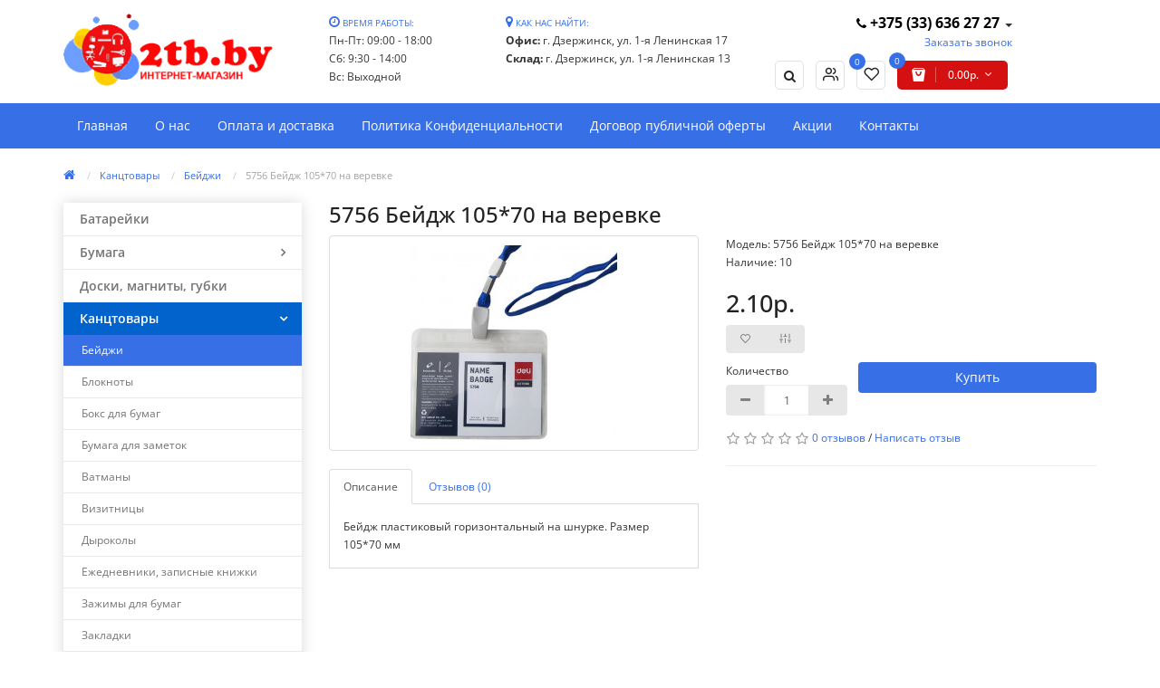

--- FILE ---
content_type: text/html; charset=utf-8
request_url: https://2tb.by/5756-beydzh-10570-na-verevke-00-00001074/
body_size: 12022
content:
<!DOCTYPE html>
<!--[if IE]><![endif]-->
<!--[if IE 8 ]><html dir="ltr" lang="ru" class="ie8"><![endif]-->
<!--[if IE 9 ]><html dir="ltr" lang="ru" class="ie9"><![endif]-->
<!--[if (gt IE 9)|!(IE)]><!-->
<html dir="ltr" lang="ru">
<!--<![endif]-->
<head>
<meta charset="UTF-8" />
<meta name="viewport" content="width=device-width, initial-scale=1">
<meta http-equiv="X-UA-Compatible" content="IE=edge">
<title>Купить 5756 Бейдж 105*70 на веревке с доставкой по Беларуси</title>
<base href="https://2tb.by/" />
<meta name="description" content="Заказать 5756 Бейдж 105*70 на веревке. ⭐ Цена 2.10р. ⭐Доставка по всей Беларуси. ✅ Низкие цены. ✅ Только сертифицированный товар." />
<script src="catalog/view/javascript/jquery/jquery-2.1.1.min.js" type="text/javascript"></script>
<link href="catalog/view/javascript/bootstrap/css/bootstrap.min.css" rel="stylesheet" media="screen" />
<script src="catalog/view/javascript/bootstrap/js/bootstrap.min.js" type="text/javascript"></script>
<link href="catalog/view/theme/simplica/stylesheet/plazaicon/css/plaza-font.css" rel="stylesheet">
<link href="catalog/view/javascript/font-awesome/css/font-awesome.min.css" rel="stylesheet" type="text/css" />
<link href="catalog/view/javascript/jquery/magnific/magnific-popup.css" type="text/css" rel="stylesheet" media="screen" />
<link href="catalog/view/javascript/jquery/datetimepicker/bootstrap-datetimepicker.min.css" type="text/css" rel="stylesheet" media="screen" />
<link href="catalog/view/theme/simplica/stylesheet/stylesheet.css?v=1.03" rel="stylesheet" media="screen">
<script src="catalog/view/javascript/common.js?v=1" type="text/javascript"></script>

<link href="https://2tb.by/5756-beydzh-10570-na-verevke-00-00001074/" rel="canonical" />
<link href="https://2tb.by/image/catalog/logo/favicon_logo.png" rel="icon" />
<script src="catalog/view/javascript/jquery/magnific/jquery.magnific-popup.min.js" type="text/javascript"></script>
<script src="catalog/view/javascript/jquery/datetimepicker/moment.js" type="text/javascript"></script>
<script src="catalog/view/javascript/jquery/datetimepicker/bootstrap-datetimepicker.min.js" type="text/javascript"></script>
<!-- Yandex.Metrika counter -->
<script type="text/javascript" >
   (function(m,e,t,r,i,k,a){m[i]=m[i]||function(){(m[i].a=m[i].a||[]).push(arguments)};
   m[i].l=1*new Date();
   for (var j = 0; j < document.scripts.length; j++) {if (document.scripts[j].src === r) { return; }}
   k=e.createElement(t),a=e.getElementsByTagName(t)[0],k.async=1,k.src=r,a.parentNode.insertBefore(k,a)})
   (window, document, "script", "https://mc.yandex.ru/metrika/tag.js", "ym");

   ym(95340465, "init", {
        clickmap:true,
        trackLinks:true,
        accurateTrackBounce:true,
        webvisor:true
   });
</script>
<noscript><div><img src="https://mc.yandex.ru/watch/95340465" style="position:absolute; left:-9999px;" alt="" /></div></noscript>
<!-- /Yandex.Metrika counter -->

<!-- Google tag (gtag.js) -->
<script async src="https://www.googletagmanager.com/gtag/js?id=UA-50335741-1"></script>
<script>
  window.dataLayer = window.dataLayer || [];
  function gtag(){dataLayer.push(arguments);}
  gtag('js', new Date());

  gtag('config', 'UA-50335741-1');
</script>
<meta name="yandex-verification" content="14dc48e462c2ad7d" />
									<script src="catalog/view/javascript/xd_zvonok.js" type="text/javascript"></script>
										
									<link href="catalog/view/theme/default/stylesheet/xd_zvonok.css" rel="stylesheet">				
									
            
</head>
<body class="product-product-442062">
<!--nav id="top">
  <div class="container">

    <div id="top-links" class="nav">
      <div class="row">
      <div class="col-sm-4 phone-container pull-left">
        <ul class="list-unstyled">
          <li>
            <i class="fa fa-phone"></i>
            <a href="tel:636-27-27">636-27-27</a>
            <span>MTC, A1 Life :)</span>
          </li>
        </ul>
      </div>
      <div class="col-sm-8 pull-right">
                      <ul class="list-inline text-right">
        <li>
          <a href="https://2tb.by/contact/"><i class="fa fa-map-marker"></i></a>
          <span class="hidden-xs">Офис: г. Дзержинск, ул. 1-я Ленинская 17
Cклад: г. Дзержинск, ул. 1-я Ленинская 13</span>
        </li>
        <li class="dropdown"><a href="https://2tb.by/my-account/" title="Личный кабинет" class="dropdown-toggle" data-toggle="dropdown"><i class="fa fa-user"></i> <span class="hidden-xs hidden-sm hidden-md">Личный кабинет</span> <span class="caret"></span></a>
          <ul class="dropdown-menu dropdown-menu-right">
                        <li><a href="https://2tb.by/create-account/">Регистрация</a></li>
            <li><a href="https://2tb.by/login/">Авторизация</a></li>
                      </ul>
        </li>
      </ul>
      </div>
      </div>
    </div>
  </div>
</nav-->
<header>
  <div class="container">
    <div class="row flex-row header-row">
      <div class="col-md-3">
        <div id="logo">
                    <a href="https://2tb.by/"><img src="https://2tb.by/image/catalog/2tb_logo_new.png" title="Интернет магазин 2tb.by" alt="Интернет магазин 2tb.by" class="img-responsive" /></a>
                  </div>
      </div>
      
	  <div class="col-md-2 col-lg-2">
		<div class="header-time">
			<span><i class="fa fa-clock-o"></i> <small>ВРЕМЯ РАБОТЫ:</small> <br></span>
			Пн-Пт: 09:00 - 18:00<br />
Сб: 9:30 - 14:00<br />
Вс: Выходной<br />		</div>
	  </div>
	  
	  <div class="col-md-3 col-lg-3">
		<div class="header-address">
			<span><i class="fa fa-map-marker"></i> <small>КАК НАС НАЙТИ:</small> <br></span>
			<div><strong>Офис:</strong> г. Дзержинск, ул. 1-я Ленинская 17<br />
<strong>Склад:</strong> г. Дзержинск, ул. 1-я Ленинская 13</div>
		</div>
	  </div>
	  
	  <div class="search-containers col-md-4 col-lg-4">
      <div class="block-right">
		<div class="header-phones">
			<ul class="list-unstyled">
				<li class="dropdown">
					<a href="tel:+375336362727" class="phones-link dropdown-toggle" data-toggle="dropdown"><i class="fa fa-phone"></i> +375 (33) 636 27 27 </a> <span class="caret"></span>
					<ul class="dropdown-menu dropdown-menu-right">
						
						<li><a href="tel:+375336362727" title="МТС">+375 (33) 636 27 27</a> <small><img src="/image/phones/mts.png" alt="МТС"></small></li>
						<li><a href="tel:+375296362727" title="А1">+375 (29) 636 27 27</a> <small><img src="/image/phones/a1.png" alt="А1"></small></li>
						<li><a href="tel:+375256362727" title="Life">+375 (25) 636 27 27</a> <small><img src="/image/phones/life.png" alt="Life:)"></small></li>
						<li><a href="tel:+375171672727" title="Городской">+375 (1716) 7 27 27</a> <small><img src="/image/phones/phone.png" alt="Городской"></small></li>
					</ul>
				</li>
				<li class="text-right"><a href="javascript:void(0)" onclick="$('#poptitle').text('Заказ обратного звонка');$('#formname').val('Заказ обратного звонка');$('#xd_zvonok_modal').modal('show');" id="xd_zvonok_phone_button" class="callmelink">Заказать звонок</a></li>
			</ul>
		</div>
		
		<ul class="list-inline text-right">
			<li class="dropdown">
				<a href="#" title="Поиск" class="account-link dropdown-toggle" data-toggle="dropdown"><i class="fa fa-search"></i></a>
				<ul class="dropdown-menu">
					<li><div id="search" class="input-group">
  <input type="text" name="search" value="" placeholder="Поиск" class="form-control input-lg" />
  <span class="input-group-btn">
    <button type="button" class="btn btn-default btn-lg"><i class="fa fa-search"></i></button>
  </span>
</div></li>
				</ul>
			</li>
			<li class="dropdown">
				<a href="https://2tb.by/my-account/" title="Личный кабинет" class="account-link dropdown-toggle" data-toggle="dropdown"><i class="icon-users"></i></a>
				<ul class="dropdown-menu">
		 			<li><a href="https://2tb.by/create-account/">Регистрация</a></li>
            <li><a href="https://2tb.by/login/">Авторизация</a></li>
		 			</ul>
		 </li>
        <!--li><a class="account-link" href="https://2tb.by/my-account/" id="wishlist-total" title="https://2tb.by/my-account/"><i class="icon-users"></i></a></li-->

        <li><a class="wishlist-link" href="https://2tb.by/wishlist/" id="wishlist-total" title="Закладки (0)"><i class="icon-heart"></i><span class="num-wl">0</span></a></li>

		<li><div id="cart" class="btn-group">
  <button type="button" data-toggle="dropdown" data-loading-text="Загрузка..." class="btn dropdown-toggle btn-click"><i class="icon-shopping-bag2"></i> <span id="cart-total"><span id="cart-total"><span class="txt_number">0</span><span class="total-price">0.00р.</span><i class="icon-chevron-down"></i></span></span></button>
  <ul class="list-unstyled dropdown-menu">
        <li>
      <p class="text-center cart-empty">Ваша корзина пуста!</p>
    </li>
      </ul>
</div></li>
		</ul>
      </div>

    </div>
  </div>
</header>
  <div class="categories-background hidden-xs">
<div class="container">
  <nav id="menu" class="navbar">
    <div class="navbar-header"><span id="category" class="visible-xs">Категории</span>
      <button type="button" class="btn btn-navbar navbar-toggle" data-toggle="collapse" data-target=".navbar-ex1-collapse"><i class="fa fa-bars"></i></button>
    </div>
    <div class="collapse navbar-collapse navbar-ex1-collapse">
      <ul class="nav navbar-nav">
      <li class="hidden-xs"><a href="https://2tb.by/">Главная</a></li>
                          <li><a href="https://2tb.by/about_us/">О нас</a></li>
                    <li><a href="https://2tb.by/delivery/">Оплата и доставка</a></li>
                    <li><a href="https://2tb.by/privacy/">Политика Конфиденциальности</a></li>
                    <li><a href="https://2tb.by/terms/">Договор публичной оферты</a></li>
                            <li><a href="https://2tb.by/specials/">Акции</a></li>
                      <li><a href="https://2tb.by/contact/">Контакты</a></li>
                 
      </ul>
    </div>
  </nav>
</div>
</div>
<div class="container">
  <ul class="breadcrumb">
        <li><a href="https://2tb.by/"><i class="fa fa-home"></i></a></li>
        <li><a href="https://2tb.by/kanctovariy/">Канцтовары</a></li>
        <li><a href="https://2tb.by/kanctovariy/beydzhi/">Бейджи</a></li>
        <li><a href="https://2tb.by/5756-beydzh-10570-na-verevke-00-00001074/">5756 Бейдж 105*70 на веревке</a></li>
      </ul>
  <div class="row"><aside id="column-left" class="col-sm-3">
      <div class="menu-block">

<div class="menu-block__wrapper">
<div class="menu-block--header menu-list__item hidden-lg hidden-md hidden-sm">
   <a href="#">
      <span>Каталог</span>
      <div class="menu-list__item--toggle">
       <i class="fa fa-angle-down"></i>
      </div>
       </a>
       </div>
<ul class="menu-block--list">
   <li class="menu-list__item parent-lvl   " >
    <a class="menu-list__item--header " href="https://2tb.by/batareyki/">
      <span>
      Батарейки      </span>
          </a>
      <li class="menu-list__item parent-lvl  menu-list__item-has-submenu " >
    <a class="menu-list__item--header " href="https://2tb.by/bumaga/">
      <span>
      Бумага      </span>
              <div class="menu-list__item--toggle">
        <i class="fa fa-angle-right"></i>
        </div>
          </a>
          <ul class="menu-list__submenu">
              <li class="menu-list__item sub-lvl ">
        <a class="" href="https://2tb.by/bumaga/bumaga-v-rulonah/">
      <span>
      Бумага в рулонах      </span>
    </a>
        </li>
            <li class="menu-list__item sub-lvl ">
        <a class="" href="https://2tb.by/bumaga/bumaga-dlya-printera/">
      <span>
      Бумага для принтера      </span>
    </a>
        </li>
            <li class="menu-list__item sub-lvl ">
        <a class="" href="https://2tb.by/bumaga/bumaga-millimetrovaya/">
      <span>
      Бумага миллиметровая      </span>
    </a>
        </li>
            <li class="menu-list__item sub-lvl ">
        <a class="" href="https://2tb.by/bumaga/bumaga-poviyshennoy-plotnosti/">
      <span>
      Бумага повышенной плотности      </span>
    </a>
        </li>
            <li class="menu-list__item sub-lvl ">
        <a class="" href="https://2tb.by/bumaga/bumaga-samokleyaschayasya/">
      <span>
      Бумага самоклеящаяся      </span>
    </a>
        </li>
            <li class="menu-list__item sub-lvl ">
        <a class="" href="https://2tb.by/bumaga/konvertiy/">
      <span>
      Конверты      </span>
    </a>
        </li>
            <li class="menu-list__item sub-lvl ">
        <a class="" href="https://2tb.by/bumaga/fotobumaga/">
      <span>
      Фотобумага      </span>
    </a>
        </li>
            <li class="menu-list__item sub-lvl ">
        <a class="" href="https://2tb.by/bumaga/cvetnaya-bumaga-dlya-printera/">
      <span>
      Цветная бумага для принтера      </span>
    </a>
        </li>
          </ul>
              <li class="menu-list__item parent-lvl   " >
    <a class="menu-list__item--header " href="https://2tb.by/doski-magnitiy-gubki/">
      <span>
      Доски, магниты, губки      </span>
          </a>
      <li class="menu-list__item parent-lvl  menu-list__item-has-submenu active" >
    <a class="menu-list__item--header active" href="https://2tb.by/kanctovariy/">
      <span>
      Канцтовары      </span>
              <div class="menu-list__item--toggle">
        <i class="fa fa-angle-right"></i>
        </div>
          </a>
          <ul class="menu-list__submenu">
              <li class="menu-list__item sub-lvl active">
        <a class="active" href="https://2tb.by/kanctovariy/beydzhi/">
      <span>
      Бейджи      </span>
    </a>
        </li>
            <li class="menu-list__item sub-lvl ">
        <a class="" href="https://2tb.by/kanctovariy/bloknotiy/">
      <span>
      Блокноты      </span>
    </a>
        </li>
            <li class="menu-list__item sub-lvl ">
        <a class="" href="https://2tb.by/kanctovariy/boks-dlya-bumag/">
      <span>
      Бокс для бумаг      </span>
    </a>
        </li>
            <li class="menu-list__item sub-lvl ">
        <a class="" href="https://2tb.by/kanctovariy/bumaga-dlya-zametok/">
      <span>
      Бумага для заметок      </span>
    </a>
        </li>
            <li class="menu-list__item sub-lvl ">
        <a class="" href="https://2tb.by/kanctovariy/vatmaniy/">
      <span>
      Ватманы      </span>
    </a>
        </li>
            <li class="menu-list__item sub-lvl ">
        <a class="" href="https://2tb.by/kanctovariy/vizitniciy/">
      <span>
      Визитницы      </span>
    </a>
        </li>
            <li class="menu-list__item sub-lvl ">
        <a class="" href="https://2tb.by/kanctovariy/diyrokoliy/">
      <span>
      Дыроколы      </span>
    </a>
        </li>
            <li class="menu-list__item sub-lvl ">
        <a class="" href="https://2tb.by/kanctovariy/ezhednevniki-zapisniye-knizhki/">
      <span>
      Ежедневники, записные книжки      </span>
    </a>
        </li>
            <li class="menu-list__item sub-lvl ">
        <a class="" href="https://2tb.by/kanctovariy/zazhimiy-dlya-bumag/">
      <span>
      Зажимы для бумаг      </span>
    </a>
        </li>
            <li class="menu-list__item sub-lvl ">
        <a class="" href="https://2tb.by/kanctovariy/zakladki/">
      <span>
      Закладки      </span>
    </a>
        </li>
            <li class="menu-list__item sub-lvl ">
        <a class="" href="https://2tb.by/kanctovariy/kalendari/">
      <span>
      Календари      </span>
    </a>
        </li>
            <li class="menu-list__item sub-lvl ">
        <a class="" href="https://2tb.by/kanctovariy/kalkulyatoriy/">
      <span>
      Калькуляторы      </span>
    </a>
        </li>
            <li class="menu-list__item sub-lvl ">
        <a class="" href="https://2tb.by/kanctovariy/karandashi/">
      <span>
      Карандаши      </span>
    </a>
        </li>
            <li class="menu-list__item sub-lvl ">
        <a class="" href="https://2tb.by/kanctovariy/kley/">
      <span>
      Клей      </span>
    </a>
        </li>
            <li class="menu-list__item sub-lvl ">
        <a class="" href="https://2tb.by/kanctovariy/knigi-ucheta/">
      <span>
      Книги учета      </span>
    </a>
        </li>
            <li class="menu-list__item sub-lvl ">
        <a class="" href="https://2tb.by/kanctovariy/knopki/">
      <span>
      Кнопки      </span>
    </a>
        </li>
            <li class="menu-list__item sub-lvl ">
        <a class="" href="https://2tb.by/kanctovariy/kopirovalnaya-bumaga/">
      <span>
      Копировальная бумага      </span>
    </a>
        </li>
            <li class="menu-list__item sub-lvl ">
        <a class="" href="https://2tb.by/kanctovariy/korrektoriy/">
      <span>
      Корректоры      </span>
    </a>
        </li>
            <li class="menu-list__item sub-lvl ">
        <a class="" href="https://2tb.by/kanctovariy/lastiki/">
      <span>
      Ластики      </span>
    </a>
        </li>
            <li class="menu-list__item sub-lvl ">
        <a class="" href="https://2tb.by/kanctovariy/lineyki/">
      <span>
      Линейки      </span>
    </a>
        </li>
            <li class="menu-list__item sub-lvl ">
        <a class="" href="https://2tb.by/kanctovariy/lotki-dlya-bumag/">
      <span>
      Лотки для бумаг      </span>
    </a>
        </li>
            <li class="menu-list__item sub-lvl ">
        <a class="" href="https://2tb.by/kanctovariy/markeriy/">
      <span>
      Маркеры      </span>
    </a>
        </li>
            <li class="menu-list__item sub-lvl ">
        <a class="" href="https://2tb.by/kanctovariy/naboriy-nastolniye/">
      <span>
      Наборы настольные      </span>
    </a>
        </li>
            <li class="menu-list__item sub-lvl ">
        <a class="" href="https://2tb.by/kanctovariy/nozh-kancelyarskiy/">
      <span>
      Нож канцелярский      </span>
    </a>
        </li>
            <li class="menu-list__item sub-lvl ">
        <a class="" href="https://2tb.by/kanctovariy/nozhniciy/">
      <span>
      Ножницы      </span>
    </a>
        </li>
            <li class="menu-list__item sub-lvl ">
        <a class="" href="https://2tb.by/kanctovariy/osnastki-shtampiy/">
      <span>
      Оснастки, штампы      </span>
    </a>
        </li>
            <li class="menu-list__item sub-lvl ">
        <a class="" href="https://2tb.by/kanctovariy/ofisniye-melochi/">
      <span>
      Офисные мелочи      </span>
    </a>
        </li>
            <li class="menu-list__item sub-lvl ">
        <a class="" href="https://2tb.by/kanctovariy/papki/">
      <span>
      Папки      </span>
    </a>
        </li>
            <li class="menu-list__item sub-lvl ">
        <a class="" href="https://2tb.by/kanctovariy/podstavki/">
      <span>
      Подставки      </span>
    </a>
        </li>
            <li class="menu-list__item sub-lvl ">
        <a class="" href="https://2tb.by/kanctovariy/rezinki-nitki-shpagat/">
      <span>
      Резинки, нитки, шпагат      </span>
    </a>
        </li>
            <li class="menu-list__item sub-lvl ">
        <a class="" href="https://2tb.by/kanctovariy/ruchki/">
      <span>
      Ручки      </span>
    </a>
        </li>
            <li class="menu-list__item sub-lvl ">
        <a class="" href="https://2tb.by/kanctovariy/salfetki-dlya-monitorov/">
      <span>
      Салфетки для мониторов      </span>
    </a>
        </li>
            <li class="menu-list__item sub-lvl ">
        <a class="" href="https://2tb.by/kanctovariy/skotch/">
      <span>
      Скотч      </span>
    </a>
        </li>
            <li class="menu-list__item sub-lvl ">
        <a class="" href="https://2tb.by/kanctovariy/skrepki-skobiy/">
      <span>
      Скрепки, скобы      </span>
    </a>
        </li>
            <li class="menu-list__item sub-lvl ">
        <a class="" href="https://2tb.by/kanctovariy/stepleriy/">
      <span>
      Степлеры      </span>
    </a>
        </li>
            <li class="menu-list__item sub-lvl ">
        <a class="" href="https://2tb.by/kanctovariy/sterzhni/">
      <span>
      Стержни      </span>
    </a>
        </li>
            <li class="menu-list__item sub-lvl ">
        <a class="" href="https://2tb.by/kanctovariy/termobumaga/">
      <span>
      термобумага      </span>
    </a>
        </li>
            <li class="menu-list__item sub-lvl ">
        <a class="" href="https://2tb.by/kanctovariy/tochilki/">
      <span>
      Точилки      </span>
    </a>
        </li>
            <li class="menu-list__item sub-lvl ">
        <a class="" href="https://2tb.by/kanctovariy/fayliy/">
      <span>
      Файлы      </span>
    </a>
        </li>
            <li class="menu-list__item sub-lvl ">
        <a class="" href="https://2tb.by/kanctovariy/chekovaya-lenta/">
      <span>
      Чековая лента      </span>
    </a>
        </li>
            <li class="menu-list__item sub-lvl ">
        <a class="" href="https://2tb.by/kanctovariy/chernila-dlya-ruchek/">
      <span>
      Чернила для ручек      </span>
    </a>
        </li>
            <li class="menu-list__item sub-lvl ">
        <a class="" href="https://2tb.by/kanctovariy/shtempelnaya-produkciya/">
      <span>
      Штемпельная продукция      </span>
    </a>
        </li>
            <li class="menu-list__item sub-lvl ">
        <a class="" href="https://2tb.by/kanctovariy/etiket-lenta-i-pistoletiy/">
      <span>
      Этикет-лента и пистолеты      </span>
    </a>
        </li>
          </ul>
              <li class="menu-list__item parent-lvl  menu-list__item-has-submenu " >
    <a class="menu-list__item--header " href="https://2tb.by/kompyuternaya-periferiya/">
      <span>
      Компьютерная периферия      </span>
              <div class="menu-list__item--toggle">
        <i class="fa fa-angle-right"></i>
        </div>
          </a>
          <ul class="menu-list__submenu">
              <li class="menu-list__item sub-lvl ">
        <a class="" href="https://2tb.by/kompyuternaya-periferiya/cd-dvd-diski/">
      <span>
      CD DVD диски      </span>
    </a>
        </li>
            <li class="menu-list__item sub-lvl ">
        <a class="" href="https://2tb.by/kompyuternaya-periferiya/hdd-boksiy/">
      <span>
      HDD боксы      </span>
    </a>
        </li>
            <li class="menu-list__item sub-lvl ">
        <a class="" href="https://2tb.by/kompyuternaya-periferiya/usb-kartrideriy-habiy/">
      <span>
      USB-картридеры, хабы      </span>
    </a>
        </li>
            <li class="menu-list__item sub-lvl ">
        <a class="" href="https://2tb.by/kompyuternaya-periferiya/veb-kameriy/">
      <span>
      Веб камеры      </span>
    </a>
        </li>
            <li class="menu-list__item sub-lvl ">
        <a class="" href="https://2tb.by/kompyuternaya-periferiya/ventilyatoriy-dlya-korpusa/">
      <span>
      Вентиляторы для корпуса      </span>
    </a>
        </li>
            <li class="menu-list__item sub-lvl ">
        <a class="" href="https://2tb.by/kompyuternaya-periferiya/zaryadniye-ustroystva/">
      <span>
      Зарядные устройства      </span>
    </a>
        </li>
            <li class="menu-list__item sub-lvl ">
        <a class="" href="https://2tb.by/kompyuternaya-periferiya/ibp/">
      <span>
      ИБП      </span>
    </a>
        </li>
            <li class="menu-list__item sub-lvl ">
        <a class="" href="https://2tb.by/kompyuternaya-periferiya/kabeli/">
      <span>
      Кабели      </span>
    </a>
        </li>
            <li class="menu-list__item sub-lvl ">
        <a class="" href="https://2tb.by/kompyuternaya-periferiya/kartiy-pamyati-flesh/">
      <span>
      Карты памяти, флеш      </span>
    </a>
        </li>
            <li class="menu-list__item sub-lvl ">
        <a class="" href="https://2tb.by/kompyuternaya-periferiya/klaviaturiy/">
      <span>
      Клавиатуры      </span>
    </a>
        </li>
            <li class="menu-list__item sub-lvl ">
        <a class="" href="https://2tb.by/kompyuternaya-periferiya/kovriki-dlya-miyshi/">
      <span>
      Коврики для мыши      </span>
    </a>
        </li>
            <li class="menu-list__item sub-lvl ">
        <a class="" href="https://2tb.by/kompyuternaya-periferiya/kolonki/">
      <span>
      Колонки      </span>
    </a>
        </li>
            <li class="menu-list__item sub-lvl ">
        <a class="" href="https://2tb.by/kompyuternaya-periferiya/monitoriy/">
      <span>
      Мониторы      </span>
    </a>
        </li>
            <li class="menu-list__item sub-lvl ">
        <a class="" href="https://2tb.by/kompyuternaya-periferiya/multimedia-kolonki-mikrofoniy/">
      <span>
      Мультимедиа, колонки, микрофоны      </span>
    </a>
        </li>
            <li class="menu-list__item sub-lvl ">
        <a class="" href="https://2tb.by/kompyuternaya-periferiya/miyshi/">
      <span>
      Мыши      </span>
    </a>
        </li>
            <li class="menu-list__item sub-lvl ">
        <a class="" href="https://2tb.by/kompyuternaya-periferiya/naushniki/">
      <span>
      Наушники      </span>
    </a>
        </li>
            <li class="menu-list__item sub-lvl ">
        <a class="" href="https://2tb.by/kompyuternaya-periferiya/termopasta/">
      <span>
      Термопаста      </span>
    </a>
        </li>
            <li class="menu-list__item sub-lvl ">
        <a class="" href="https://2tb.by/kompyuternaya-periferiya/filtriy-pitaniya/">
      <span>
      Фильтры питания      </span>
    </a>
        </li>
          </ul>
              <li class="menu-list__item parent-lvl  menu-list__item-has-submenu " >
    <a class="menu-list__item--header " href="https://2tb.by/kompyuteriy-i-elektronika/">
      <span>
      Компьютеры и электроника      </span>
              <div class="menu-list__item--toggle">
        <i class="fa fa-angle-right"></i>
        </div>
          </a>
          <ul class="menu-list__submenu">
              <li class="menu-list__item sub-lvl ">
        <a class="" href="https://2tb.by/kompyuteriy-i-elektronika/videonablyudenie/">
      <span>
      Видеонаблюдение      </span>
    </a>
        </li>
            <li class="menu-list__item sub-lvl ">
        <a class="" href="https://2tb.by/kompyuteriy-i-elektronika/zaryadniye-ustroystva-dlya-noutbukov/">
      <span>
      Зарядные устройства для ноутбуков      </span>
    </a>
        </li>
            <li class="menu-list__item sub-lvl ">
        <a class="" href="https://2tb.by/kompyuteriy-i-elektronika/komplektuyuschie-pk/">
      <span>
      Комплектующие ПК      </span>
    </a>
        </li>
            <li class="menu-list__item sub-lvl ">
        <a class="" href="https://2tb.by/kompyuteriy-i-elektronika/noutbuki/">
      <span>
      Ноутбуки      </span>
    </a>
        </li>
            <li class="menu-list__item sub-lvl ">
        <a class="" href="https://2tb.by/kompyuteriy-i-elektronika/pevm/">
      <span>
      ПЭВМ      </span>
    </a>
        </li>
            <li class="menu-list__item sub-lvl ">
        <a class="" href="https://2tb.by/kompyuteriy-i-elektronika/setevoe-oborudovanie/">
      <span>
      Сетевое оборудование      </span>
    </a>
        </li>
            <li class="menu-list__item sub-lvl ">
        <a class="" href="https://2tb.by/kompyuteriy-i-elektronika/tehnika-dlya-ofisa-i-doma/">
      <span>
      Техника для офиса и дома      </span>
    </a>
        </li>
            <li class="menu-list__item sub-lvl ">
        <a class="" href="https://2tb.by/kompyuteriy-i-elektronika/fonariki/">
      <span>
      Фонарики      </span>
    </a>
        </li>
          </ul>
              <li class="menu-list__item parent-lvl  menu-list__item-has-submenu " >
    <a class="menu-list__item--header " href="https://2tb.by/mebel/">
      <span>
      Мебель      </span>
              <div class="menu-list__item--toggle">
        <i class="fa fa-angle-right"></i>
        </div>
          </a>
          <ul class="menu-list__submenu">
              <li class="menu-list__item sub-lvl ">
        <a class="" href="https://2tb.by/mebel/furnitura/">
      <span>
      Фурнитура      </span>
    </a>
        </li>
          </ul>
              <li class="menu-list__item parent-lvl  menu-list__item-has-submenu " >
    <a class="menu-list__item--header " href="https://2tb.by/ofisnaya-tehnika-i-rashodniye-materialiy/">
      <span>
      Офисная техника и расходные материалы      </span>
              <div class="menu-list__item--toggle">
        <i class="fa fa-angle-right"></i>
        </div>
          </a>
          <ul class="menu-list__submenu">
              <li class="menu-list__item sub-lvl ">
        <a class="" href="https://2tb.by/ofisnaya-tehnika-i-rashodniye-materialiy/kartridzhi/">
      <span>
      Картриджи      </span>
    </a>
        </li>
            <li class="menu-list__item sub-lvl ">
        <a class="" href="https://2tb.by/ofisnaya-tehnika-i-rashodniye-materialiy/laminirovanie-i-pereplet/">
      <span>
      Ламинирование и переплет      </span>
    </a>
        </li>
            <li class="menu-list__item sub-lvl ">
        <a class="" href="https://2tb.by/ofisnaya-tehnika-i-rashodniye-materialiy/materialiy-dlya-zapravki/">
      <span>
      Материалы для заправки      </span>
    </a>
        </li>
            <li class="menu-list__item sub-lvl ">
        <a class="" href="https://2tb.by/ofisnaya-tehnika-i-rashodniye-materialiy/printeriy-mfu/">
      <span>
      Принтеры, МФУ      </span>
    </a>
        </li>
            <li class="menu-list__item sub-lvl ">
        <a class="" href="https://2tb.by/ofisnaya-tehnika-i-rashodniye-materialiy/telefoniy-i-faksiy/">
      <span>
      Телефоны и факсы      </span>
    </a>
        </li>
            <li class="menu-list__item sub-lvl ">
        <a class="" href="https://2tb.by/ofisnaya-tehnika-i-rashodniye-materialiy/tovariy-dlya-zapravki/">
      <span>
      Товары для заправки      </span>
    </a>
        </li>
            <li class="menu-list__item sub-lvl ">
        <a class="" href="https://2tb.by/ofisnaya-tehnika-i-rashodniye-materialiy/chernila/">
      <span>
      Чернила      </span>
    </a>
        </li>
          </ul>
              <li class="menu-list__item parent-lvl  menu-list__item-has-submenu " >
    <a class="menu-list__item--header " href="https://2tb.by/suveniriy-i-upakovka/">
      <span>
      Сувениры и упаковка      </span>
              <div class="menu-list__item--toggle">
        <i class="fa fa-angle-right"></i>
        </div>
          </a>
          <ul class="menu-list__submenu">
              <li class="menu-list__item sub-lvl ">
        <a class="" href="https://2tb.by/suveniriy-i-upakovka/igrushki/">
      <span>
      Игрушки      </span>
    </a>
        </li>
            <li class="menu-list__item sub-lvl ">
        <a class="" href="https://2tb.by/suveniriy-i-upakovka/nakleyki/">
      <span>
      Наклейки      </span>
    </a>
        </li>
            <li class="menu-list__item sub-lvl ">
        <a class="" href="https://2tb.by/suveniriy-i-upakovka/otkriytki/">
      <span>
      Открытки      </span>
    </a>
        </li>
            <li class="menu-list__item sub-lvl ">
        <a class="" href="https://2tb.by/suveniriy-i-upakovka/tovariy-dlya-prazdnikov/">
      <span>
      Товары для праздников      </span>
    </a>
        </li>
            <li class="menu-list__item sub-lvl ">
        <a class="" href="https://2tb.by/suveniriy-i-upakovka/upakovka-podarkov/">
      <span>
      Упаковка подарков      </span>
    </a>
        </li>
            <li class="menu-list__item sub-lvl ">
        <a class="" href="https://2tb.by/suveniriy-i-upakovka/flikeriy/">
      <span>
      Фликеры      </span>
    </a>
        </li>
          </ul>
              <li class="menu-list__item parent-lvl   " >
    <a class="menu-list__item--header " href="https://2tb.by/uslugi-servisa/">
      <span>
      Услуги сервиса      </span>
          </a>
      <li class="menu-list__item parent-lvl   " >
    <a class="menu-list__item--header " href="https://2tb.by/fotoramki/">
      <span>
      Фоторамки      </span>
          </a>
      <li class="menu-list__item parent-lvl  menu-list__item-has-submenu " >
    <a class="menu-list__item--header " href="https://2tb.by/hozyaystvenniye-tovariy/">
      <span>
      Хозяйственные товары      </span>
              <div class="menu-list__item--toggle">
        <i class="fa fa-angle-right"></i>
        </div>
          </a>
          <ul class="menu-list__submenu">
              <li class="menu-list__item sub-lvl ">
        <a class="" href="https://2tb.by/hozyaystvenniye-tovariy/bumaga-tualetnaya/">
      <span>
      Бумага туалетная      </span>
    </a>
        </li>
            <li class="menu-list__item sub-lvl ">
        <a class="" href="https://2tb.by/hozyaystvenniye-tovariy/bumazhniye-polotenca/">
      <span>
      Бумажные полотенца      </span>
    </a>
        </li>
            <li class="menu-list__item sub-lvl ">
        <a class="" href="https://2tb.by/hozyaystvenniye-tovariy/gubki/">
      <span>
      Губки      </span>
    </a>
        </li>
            <li class="menu-list__item sub-lvl ">
        <a class="" href="https://2tb.by/hozyaystvenniye-tovariy/zhidkost-dlya-miytya-posudiy/">
      <span>
      Жидкость для мытья посуды      </span>
    </a>
        </li>
            <li class="menu-list__item sub-lvl ">
        <a class="" href="https://2tb.by/hozyaystvenniye-tovariy/inventar-dlya-uborki/">
      <span>
      Инвентарь для уборки      </span>
    </a>
        </li>
            <li class="menu-list__item sub-lvl ">
        <a class="" href="https://2tb.by/hozyaystvenniye-tovariy/korziniy-dlya-bumag/">
      <span>
      Корзины для бумаг      </span>
    </a>
        </li>
            <li class="menu-list__item sub-lvl ">
        <a class="" href="https://2tb.by/hozyaystvenniye-tovariy/kuhonniye-prinadlezhnosti/">
      <span>
      Кухонные принадлежности      </span>
    </a>
        </li>
            <li class="menu-list__item sub-lvl ">
        <a class="" href="https://2tb.by/hozyaystvenniye-tovariy/moyuschie-sredstva/">
      <span>
      Моющие средства      </span>
    </a>
        </li>
            <li class="menu-list__item sub-lvl ">
        <a class="" href="https://2tb.by/hozyaystvenniye-tovariy/miylo/">
      <span>
      Мыло      </span>
    </a>
        </li>
            <li class="menu-list__item sub-lvl ">
        <a class="" href="https://2tb.by/hozyaystvenniye-tovariy/osvezhiteli/">
      <span>
      Освежители      </span>
    </a>
        </li>
            <li class="menu-list__item sub-lvl ">
        <a class="" href="https://2tb.by/hozyaystvenniye-tovariy/paketiy/">
      <span>
      Пакеты      </span>
    </a>
        </li>
            <li class="menu-list__item sub-lvl ">
        <a class="" href="https://2tb.by/hozyaystvenniye-tovariy/paketiy-dlya-musora/">
      <span>
      Пакеты для мусора      </span>
    </a>
        </li>
            <li class="menu-list__item sub-lvl ">
        <a class="" href="https://2tb.by/hozyaystvenniye-tovariy/perchatki/">
      <span>
      Перчатки      </span>
    </a>
        </li>
            <li class="menu-list__item sub-lvl ">
        <a class="" href="https://2tb.by/hozyaystvenniye-tovariy/posuda/">
      <span>
      Посуда      </span>
    </a>
        </li>
            <li class="menu-list__item sub-lvl ">
        <a class="" href="https://2tb.by/hozyaystvenniye-tovariy/salfetki/">
      <span>
      Салфетки      </span>
    </a>
        </li>
            <li class="menu-list__item sub-lvl ">
        <a class="" href="https://2tb.by/hozyaystvenniye-tovariy/sredstva-dlya-stekol/">
      <span>
      Средства для стекол      </span>
    </a>
        </li>
            <li class="menu-list__item sub-lvl ">
        <a class="" href="https://2tb.by/hozyaystvenniye-tovariy/sredstva-dlya-stirki/">
      <span>
      Средства для стирки      </span>
    </a>
        </li>
            <li class="menu-list__item sub-lvl ">
        <a class="" href="https://2tb.by/hozyaystvenniye-tovariy/stop-virus/">
      <span>
      Стоп вирус      </span>
    </a>
        </li>
            <li class="menu-list__item sub-lvl ">
        <a class="" href="https://2tb.by/hozyaystvenniye-tovariy/chistyaschie-sredstva/">
      <span>
      Чистящие средства      </span>
    </a>
        </li>
            <li class="menu-list__item sub-lvl ">
        <a class="" href="https://2tb.by/hozyaystvenniye-tovariy/chistyaschiy-poroshok/">
      <span>
      Чистящий порошок      </span>
    </a>
        </li>
            <li class="menu-list__item sub-lvl ">
        <a class="" href="https://2tb.by/hozyaystvenniye-tovariy/elektrotovariy/">
      <span>
      Электротовары      </span>
    </a>
        </li>
          </ul>
              <li class="menu-list__item parent-lvl  menu-list__item-has-submenu " >
    <a class="menu-list__item--header " href="https://2tb.by/shkolniye-tovariy/">
      <span>
      Школьные товары      </span>
              <div class="menu-list__item--toggle">
        <i class="fa fa-angle-right"></i>
        </div>
          </a>
          <ul class="menu-list__submenu">
              <li class="menu-list__item sub-lvl ">
        <a class="" href="https://2tb.by/shkolniye-tovariy/albomiy-dlya-risovaniya/">
      <span>
      Альбомы для рисования      </span>
    </a>
        </li>
            <li class="menu-list__item sub-lvl ">
        <a class="" href="https://2tb.by/shkolniye-tovariy/veera-matematicheskie-naboriy/">
      <span>
      Веера, математические наборы      </span>
    </a>
        </li>
            <li class="menu-list__item sub-lvl ">
        <a class="" href="https://2tb.by/shkolniye-tovariy/dnevniki/">
      <span>
      Дневники      </span>
    </a>
        </li>
            <li class="menu-list__item sub-lvl ">
        <a class="" href="https://2tb.by/shkolniye-tovariy/karandashi-cvetniye/">
      <span>
      Карандаши цветные      </span>
    </a>
        </li>
            <li class="menu-list__item sub-lvl ">
        <a class="" href="https://2tb.by/shkolniye-tovariy/karton/">
      <span>
      Картон      </span>
    </a>
        </li>
            <li class="menu-list__item sub-lvl ">
        <a class="" href="https://2tb.by/shkolniye-tovariy/kisti/">
      <span>
      Кисти      </span>
    </a>
        </li>
            <li class="menu-list__item sub-lvl ">
        <a class="" href="https://2tb.by/shkolniye-tovariy/knigi/">
      <span>
      Книги      </span>
    </a>
        </li>
            <li class="menu-list__item sub-lvl ">
        <a class="" href="https://2tb.by/shkolniye-tovariy/kraski/">
      <span>
      Краски      </span>
    </a>
        </li>
            <li class="menu-list__item sub-lvl ">
        <a class="" href="https://2tb.by/shkolniye-tovariy/krepirovannaya-bumaga/">
      <span>
      Крепированная бумага      </span>
    </a>
        </li>
            <li class="menu-list__item sub-lvl ">
        <a class="" href="https://2tb.by/shkolniye-tovariy/melki/">
      <span>
      Мелки      </span>
    </a>
        </li>
            <li class="menu-list__item sub-lvl ">
        <a class="" href="https://2tb.by/shkolniye-tovariy/naboriy-dlya-tvorchestva/">
      <span>
      Наборы для творчества      </span>
    </a>
        </li>
            <li class="menu-list__item sub-lvl ">
        <a class="" href="https://2tb.by/shkolniye-tovariy/oblozhki/">
      <span>
      Обложки      </span>
    </a>
        </li>
            <li class="menu-list__item sub-lvl ">
        <a class="" href="https://2tb.by/shkolniye-tovariy/papki-dlya-tetradey/">
      <span>
      Папки для тетрадей      </span>
    </a>
        </li>
            <li class="menu-list__item sub-lvl ">
        <a class="" href="https://2tb.by/shkolniye-tovariy/penaliy/">
      <span>
      Пеналы      </span>
    </a>
        </li>
            <li class="menu-list__item sub-lvl ">
        <a class="" href="https://2tb.by/shkolniye-tovariy/plastilin/">
      <span>
      Пластилин      </span>
    </a>
        </li>
            <li class="menu-list__item sub-lvl ">
        <a class="" href="https://2tb.by/shkolniye-tovariy/podstavki-i-zakladki-dlya-knig-raspisanie/">
      <span>
      Подставки и закладки для книг, расписание      </span>
    </a>
        </li>
            <li class="menu-list__item sub-lvl ">
        <a class="" href="https://2tb.by/shkolniye-tovariy/portfeli-ryukzaki-meshki-dlya-obuvi/">
      <span>
      Портфели, рюкзаки, мешки для обуви      </span>
    </a>
        </li>
            <li class="menu-list__item sub-lvl ">
        <a class="" href="https://2tb.by/shkolniye-tovariy/rabochie-tetradi-konturniye-kartiy/">
      <span>
      Рабочие тетради, контурные карты      </span>
    </a>
        </li>
            <li class="menu-list__item sub-lvl ">
        <a class="" href="https://2tb.by/shkolniye-tovariy/raskraski-propisi/">
      <span>
      Раскраски, прописи      </span>
    </a>
        </li>
            <li class="menu-list__item sub-lvl ">
        <a class="" href="https://2tb.by/shkolniye-tovariy/stakaniy-karandashniciy/">
      <span>
      Стаканы, карандашницы      </span>
    </a>
        </li>
            <li class="menu-list__item sub-lvl ">
        <a class="" href="https://2tb.by/shkolniye-tovariy/schetniye-palochki/">
      <span>
      Счётные палочки      </span>
    </a>
        </li>
            <li class="menu-list__item sub-lvl ">
        <a class="" href="https://2tb.by/shkolniye-tovariy/tetradi/">
      <span>
      Тетради      </span>
    </a>
        </li>
            <li class="menu-list__item sub-lvl ">
        <a class="" href="https://2tb.by/shkolniye-tovariy/trafaretiy/">
      <span>
      Трафареты      </span>
    </a>
        </li>
            <li class="menu-list__item sub-lvl ">
        <a class="" href="https://2tb.by/shkolniye-tovariy/flomasteriy/">
      <span>
      Фломастеры      </span>
    </a>
        </li>
            <li class="menu-list__item sub-lvl ">
        <a class="" href="https://2tb.by/shkolniye-tovariy/cvetnaya-bumaga/">
      <span>
      Цветная бумага      </span>
    </a>
        </li>
            <li class="menu-list__item sub-lvl ">
        <a class="" href="https://2tb.by/shkolniye-tovariy/cirkuli/">
      <span>
      Циркули      </span>
    </a>
        </li>
          </ul>
            </ul>
  </li>
</div>
      </div>
    </aside>
                <div id="content" class="col-sm-9">      <h1 class="product-header">5756 Бейдж 105*70 на веревке</h1>
      <div class="row">
                                <div class="col-sm-6">
                    <ul class="thumbnails">
                        <li><a class="thumbnail" href="https://2tb.by/image/cache/../image/catalog/products/bedz5756-500x500.jpg" title="5756 Бейдж 105*70 на веревке"><img src="https://2tb.by/image/cache/../image/catalog/products/bedz5756-228x228.jpg" title="5756 Бейдж 105*70 на веревке" alt="5756 Бейдж 105*70 на веревке" /></a></li>
                                  </ul>
                    <ul class="nav nav-tabs">
            <li class="active"><a href="#tab-description" data-toggle="tab">Описание</a></li>
                                    <li><a href="#tab-review" data-toggle="tab">Отзывов (0)</a></li>
                      </ul>
          <div class="tab-content">
            <div class="tab-pane active" id="tab-description">Бейдж пластиковый горизонтальный на шнурке. Размер 105*70 мм</div>
                                    <div class="tab-pane" id="tab-review">
              <form class="form-horizontal" id="form-review">
                <div id="review"></div>
                <h2>Написать отзыв</h2>
                                <div class="form-group required">
                  <div class="col-sm-12">
                    <label class="control-label" for="input-name">Ваше имя:</label>
                    <input type="text" name="name" value="" id="input-name" class="form-control" />
                  </div>
                </div>
                <div class="form-group required">
                  <div class="col-sm-12">
                    <label class="control-label" for="input-review">Ваш отзыв:</label>
                    <textarea name="text" rows="5" id="input-review" class="form-control"></textarea>
                    <div class="help-block"><span style="color: #FF0000;">Примечание:</span> HTML разметка не поддерживается! Используйте обычный текст.</div>
                  </div>
                </div>
                <div class="form-group required">
                  <div class="col-sm-12">
                    <label class="control-label">Оценка:</label>
                    &nbsp;&nbsp;&nbsp; Плохо&nbsp;
                    <input type="radio" name="rating" value="1" />
                    &nbsp;
                    <input type="radio" name="rating" value="2" />
                    &nbsp;
                    <input type="radio" name="rating" value="3" />
                    &nbsp;
                    <input type="radio" name="rating" value="4" />
                    &nbsp;
                    <input type="radio" name="rating" value="5" />
                    &nbsp;Хорошо</div>
                </div>
                <script src="//www.google.com/recaptcha/api.js" type="text/javascript"></script>
<fieldset>
  <legend>Защита от роботов</legend>
  <div class="form-group required">
        <label class="col-sm-2 control-label">Введите код в поле ниже</label>
    <div class="col-sm-10">
      <div class="g-recaptcha" data-sitekey="6LcK2bspAAAAAKhRerJDQYyRtarsEtsEA6idk2uh"></div>
          </div>
      </div>
</fieldset>
                <div class="buttons clearfix">
                  <div class="pull-right">
                    <button type="button" id="button-review" data-loading-text="Загрузка..." class="btn btn-primary">Отправить отзыв</button>
                  </div>
                </div>
                              </form>
            </div>
                      </div>
        </div>
                                <div class="col-sm-6">
          
          
          <ul class="list-unstyled">
                        <li>Модель: 5756 Бейдж 105*70 на веревке</li>
                        <li>Наличие: 10</li>
          </ul>
                    <ul class="list-unstyled">
                        <li>
              <h2>2.10р.</h2>
            </li>
                                                          </ul>
          <div class="btn-group">
            <button type="button" data-toggle="tooltip" class="btn btn-default" title="В закладки" onclick="wishlist.add('442062');"><i class="icon-heart"></i></button>
            <button type="button" data-toggle="tooltip" class="btn btn-default" title="В сравнение" onclick="compare.add('442062');"><i class="icon-sliders"></i></button>
          </div>
          <div id="product">
                                    <div class="form-group row flex-row align-items-end">
              <div class="col-sm-4 col-md-4 col-xs-4">
              <label class="control-label" for="input-quantity">Количество</label>
			  
			  <div class="input-group">
				<span class="input-group-btn"><button class="btn btn-default minus" type="button"><i class="fa fa-minus"></i></button></span>
				<input type="text" name="quantity" value="1" size="2" id="input-quantity" class="text-center form-control" />
				<span class="input-group-btn"><button class="btn btn-default plus" type="button"><i class="fa fa-plus"></i></button></span>
			  </div>
              
			  <input type="hidden" name="product_id" value="442062" />
              </div>
              
              <div class="col-sm-8 col-md-8 col-xs-8">
				                <button type="button" id="button-cart" data-loading-text="Загрузка..." class="btn btn-primary btn-block">Купить</button>
				              </div>
            </div>
                      </div>
          
                    <div class="rating">
            <p>
                                          <span class="fa fa-stack"><i class="fa fa-star-o fa-stack-1x"></i></span>
                                                        <span class="fa fa-stack"><i class="fa fa-star-o fa-stack-1x"></i></span>
                                                        <span class="fa fa-stack"><i class="fa fa-star-o fa-stack-1x"></i></span>
                                                        <span class="fa fa-stack"><i class="fa fa-star-o fa-stack-1x"></i></span>
                                                        <span class="fa fa-stack"><i class="fa fa-star-o fa-stack-1x"></i></span>
                                          <a href="" onclick="$('a[href=\'#tab-review\']').trigger('click'); return false;">0 отзывов</a> / <a href="" onclick="$('a[href=\'#tab-review\']').trigger('click'); return false;">Написать отзыв</a></p>
            <hr>
            <!-- AddThis Button BEGIN -->
            <div class="addthis_toolbox addthis_default_style" data-url="https://2tb.by/5756-beydzh-10570-na-verevke-00-00001074/"><a class="addthis_button_facebook_like" fb:like:layout="button_count"></a> <a class="addthis_button_tweet"></a> <a class="addthis_button_pinterest_pinit"></a> <a class="addthis_counter addthis_pill_style"></a></div>
            <script type="text/javascript" src="//s7.addthis.com/js/300/addthis_widget.js#pubid=ra-515eeaf54693130e"></script>
            <!-- AddThis Button END -->
          </div>
                  </div>
      </div>
                  </div>
    </div>
</div>
<script type="text/javascript"><!--
$('select[name=\'recurring_id\'], input[name="quantity"]').change(function(){
	$.ajax({
		url: 'index.php?route=product/product/getRecurringDescription',
		type: 'post',
		data: $('input[name=\'product_id\'], input[name=\'quantity\'], select[name=\'recurring_id\']'),
		dataType: 'json',
		beforeSend: function() {
			$('#recurring-description').html('');
		},
		success: function(json) {
			$('.alert, .text-danger').remove();

			if (json['success']) {
				$('#recurring-description').html(json['success']);
			}
		}
	});
});
//--></script>
<script type="text/javascript"><!--
$('#button-cart').on('click', function() {
	$.ajax({
		url: 'index.php?route=checkout/cart/add',
		type: 'post',
		data: $('#product input[type=\'text\'], #product input[type=\'hidden\'], #product input[type=\'radio\']:checked, #product input[type=\'checkbox\']:checked, #product select, #product textarea'),
		dataType: 'json',
		beforeSend: function() {
			$('#button-cart').button('loading');
		},
		complete: function() {
			$('#button-cart').button('reset');
		},
		success: function(json) {
			$('.alert, .text-danger').remove();
			$('.form-group').removeClass('has-error');

			if (json['error']) {
				if (json['error']['option']) {
					for (i in json['error']['option']) {
						var element = $('#input-option' + i.replace('_', '-'));

						if (element.parent().hasClass('input-group')) {
							element.parent().after('<div class="text-danger">' + json['error']['option'][i] + '</div>');
						} else {
							element.after('<div class="text-danger">' + json['error']['option'][i] + '</div>');
						}
					}
				}

				if (json['error']['recurring']) {
					$('select[name=\'recurring_id\']').after('<div class="text-danger">' + json['error']['recurring'] + '</div>');
				}

				// Highlight any found errors
				$('.text-danger').parent().addClass('has-error');
			}

			if (json['success']) {
				$('.breadcrumb').after('<div class="alert alert-success">' + json['success'] + '<button type="button" class="close" data-dismiss="alert">&times;</button></div>');
				$('#cart > button').html('<i class="icon-shopping-bag2"></i> ' + json['total']);

				$('html, body').animate({ scrollTop: 0 }, 'slow');

				$('#cart > ul').load('index.php?route=common/cart/info ul li');
			}
		},
        error: function(xhr, ajaxOptions, thrownError) {
            alert(thrownError + "\r\n" + xhr.statusText + "\r\n" + xhr.responseText);
        }
	});
});
//--></script>
<script type="text/javascript"><!--
$('.date').datetimepicker({
	pickTime: false
});

$('.datetime').datetimepicker({
	pickDate: true,
	pickTime: true
});

$('.time').datetimepicker({
	pickDate: false
});

$('button[id^=\'button-upload\']').on('click', function() {
	var node = this;

	$('#form-upload').remove();

	$('body').prepend('<form enctype="multipart/form-data" id="form-upload" style="display: none;"><input type="file" name="file" /></form>');

	$('#form-upload input[name=\'file\']').trigger('click');

	if (typeof timer != 'undefined') {
    	clearInterval(timer);
	}

	timer = setInterval(function() {
		if ($('#form-upload input[name=\'file\']').val() != '') {
			clearInterval(timer);

			$.ajax({
				url: 'index.php?route=tool/upload',
				type: 'post',
				dataType: 'json',
				data: new FormData($('#form-upload')[0]),
				cache: false,
				contentType: false,
				processData: false,
				beforeSend: function() {
					$(node).button('loading');
				},
				complete: function() {
					$(node).button('reset');
				},
				success: function(json) {
					$('.text-danger').remove();

					if (json['error']) {
						$(node).parent().find('input').after('<div class="text-danger">' + json['error'] + '</div>');
					}

					if (json['success']) {
						alert(json['success']);

						$(node).parent().find('input').attr('value', json['code']);
					}
				},
				error: function(xhr, ajaxOptions, thrownError) {
					alert(thrownError + "\r\n" + xhr.statusText + "\r\n" + xhr.responseText);
				}
			});
		}
	}, 500);
});
//--></script>
<script type="text/javascript"><!--
$('#review').delegate('.pagination a', 'click', function(e) {
    e.preventDefault();

    $('#review').fadeOut('slow');

    $('#review').load(this.href);

    $('#review').fadeIn('slow');
});

$('#review').load('index.php?route=product/product/review&product_id=442062');

$('#button-review').on('click', function() {
	$.ajax({
		url: 'index.php?route=product/product/write&product_id=442062',
		type: 'post',
		dataType: 'json',
		data: $("#form-review").serialize(),
		beforeSend: function() {
			$('#button-review').button('loading');
		},
		complete: function() {
			$('#button-review').button('reset');
		},
		success: function(json) {
			$('.alert-success, .alert-danger').remove();

			if (json['error']) {
				$('#review').after('<div class="alert alert-danger"><i class="fa fa-exclamation-circle"></i> ' + json['error'] + '</div>');
			}

			if (json['success']) {
				$('#review').after('<div class="alert alert-success"><i class="fa fa-check-circle"></i> ' + json['success'] + '</div>');

				$('input[name=\'name\']').val('');
				$('textarea[name=\'text\']').val('');
				$('input[name=\'rating\']:checked').prop('checked', false);
			}
		}
	});
});

$(document).ready(function() {
	$('.thumbnails').magnificPopup({
		type:'image',
		delegate: 'a',
		gallery: {
			enabled:true
		}
	});
});
//--></script>
<footer>
  <div class="container">
    <div class="row">
            <div class="col-sm-3">
        <h5>Информация</h5>
        <ul class="list-unstyled">
                    <li><a href="https://2tb.by/about_us/">О нас</a></li>
                    <li><a href="https://2tb.by/delivery/">Оплата и доставка</a></li>
                    <li><a href="https://2tb.by/privacy/">Политика Конфиденциальности</a></li>
                    <li><a href="https://2tb.by/terms/">Договор публичной оферты</a></li>
                   <li><a href='/Price.zip'>Скачать прайс</a></li>
        </ul>
      </div>
      
      <div class="col-sm-3">
        <h5>Дополнительно</h5>
        <ul class="list-unstyled">
                <li><a href="https://2tb.by/return-add/">Возврат товара</a></li>
                      <li><a href="https://2tb.by/brands/">Производители</a></li>
                      <li><a href="https://2tb.by/vouchers/">Подарочные сертификаты</a></li>
                      <li><a href="https://2tb.by/affiliates/">Партнерская программа</a></li>
                      <li><a href="https://2tb.by/specials/">Акции</a></li>
      
                <li><a href="https://2tb.by/sitemap/">Карта сайта</a></li>       
      
        </ul>
      </div>
      <div class="col-sm-3">
        <h5>Личный Кабинет</h5>
        <ul class="list-unstyled">
                <li><a href="https://2tb.by/my-account/">Личный Кабинет</a></li>
      
      
          <li><a href="https://2tb.by/order-history/">История заказов</a></li>
      
      
          <li><a href="https://2tb.by/wishlist/">Закладки</a></li>
      
                <li><a href="https://2tb.by/newsletter/">Рассылка</a></li>
      
        </ul>
      </div>
      <div class="col-sm-3">
        <h5><a href="https://2tb.by/contact/">Контакты</a></h5>
        <ul class="list-unstyled">
        <li><i class="fa fa-map-marker"></i> Офис: г. Дзержинск, ул. 1-я Ленинская 17
Cклад: г. Дзержинск, ул. 1-я Ленинская 13</li>
        <li><i class="fa fa-envelope"></i><a href="mailto:info@2tb.by">  info@2tb.by</a></li>
        <li><i class="fa fa-phone"></i><a href="tel:+375 29 636-27-27">  +375 29 636-27-27</a></li>
        <li><i class="fa fa-phone"></i><a href="tel:+375 25 636-27-27">  +375 25 636-27-27</a></li>
        <li><a href="https://2tb.by/contact/">  Телефон для юридических лиц</a></li>
        <li><i class="fa fa-phone"></i><a href="tel:(01716) 7-27-27">  (01716) 7-27-27</a></li>
        <li><i class="fa fa-phone"></i><a href="tel:+375 29 811-88-00">  +375 29 811-88-00</a></li>
        </ul>
      </div>
    </div>

    <div class="fot-img">

        <div class="payment-img">
            <img src="/image/payment/payments/BK_i.png">      
        </div>
        <div class="payment-img">
          <img src="/image/payment/payments/MC_SC.png">
        </div>
        <div class="payment-img">
          <img src="/image/payment/payments/MC_Visa.png">
        </div>
        <div class="payment-img">
          <img src="/image/payment/payments/VbV.png">
      </div>
      <div class="payment-img">
          <img src="/image/payment/payments/oplati.svg">
      </div>
       <div class="payment-img">
          <img src="/image/payment/payments/Epos.svg">
      </div>
       <div class="payment-img">
          <img src="/image/payment/payments/Erip.svg">
      </div>
  
  
  
  </div>

    <hr>
    <p class="pull-left">  &copy 2016 - 2025 2tb.by &#8482 ООО &quot;Территория безопасности&quot;, УНП: 691605264 <br>
       Офис: г. Дзержинск, ул. 1-я Ленинская 17
Cклад: г. Дзержинск, ул. 1-я Ленинская 13<br>
       Дата регистрации в Торговом реестре РБ 12.04.2016</p>
  </div>
</footer>

									<div id="xd_zvonok_success" class="modal fade">
						<div class="modal-dialog">
							<div class="modal-content">
								<div class="modal-body">
									<div class="text-center">Благодарим за заявку. Ожидайте звонка</div>
								</div>
							</div>
						</div>
					</div>
					<div id="xd_zvonok_modal" class="modal fade">
						<div class="modal-dialog">
							<div class="modal-content">
								<form id="xd_zvonok-form" action="xd_zvonok-send.php" role="form">
									<fieldset>
										<div class="modal-header">
											<button class="close" type="button" data-dismiss="modal">×</button>
											<div class="modal-title h4 text-center" id="poptitle">Заказ обратного звонка</div>
										</div>
										<div class="modal-body">
											<div class="col-sm-12">
												<div style="display:none">
													<input id="xd_zvonok_title" class="hidden" type="text" name="xd_zvonok_title" value="Заказ обратного звонка">
													<input id="xd_zvonok_url" class="hidden" type="text" name="xd_zvonok_url" value="2tb.by/5756-beydzh-10570-na-verevke-00-00001074/">
												</div>
																									<div class="input-group">
														<span class="input-group-addon"><i class="fa fa-fw fa-user" aria-hidden="true"></i></span>
														<input id="xd_zvonok_name" class="form-control" type="text" name="xd_zvonok_name" placeholder="Имя">
													</div>
													<input id="xd_zvonok_name_title" class="hidden" type="text" name="xd_zvonok_name_title" value="Имя">
													<br />
																																					<div class="input-group">
														<span class="input-group-addon"><i class="fa fa-fw fa-phone-square" aria-hidden="true"></i></span>
														<input id="xd_zvonok_phone" class="form-control" type="tel" name="xd_zvonok_phone" placeholder="Телефон">
													</div>
													<input id="xd_zvonok_phone_title" class="hidden" type="text" name="xd_zvonok_phone_title" value="Телефон">													
													<br />
																																			</div>
											<div class="clearfix"></div>
																					</div>
										<div class="modal-footer">
											<div class="col-sm-2 hidden-xs">
											</div>
											<div class="col-sm-8 col-xs-12">
												<input type="hidden" name="xd_zvonok_formname" id="formname" value="Заказ обратного звонка">
												<button type="submit" class="btn btn-lg btn-block btn-primary">ОТПРАВИТЬ</button>
											</div>
											<div class="col-sm-2 hidden-xs">
											</div>
										</div>
									</fieldset>
								</form>
							</div>
						</div>
					</div>
				            
</body></html>

--- FILE ---
content_type: text/html; charset=utf-8
request_url: https://www.google.com/recaptcha/api2/anchor?ar=1&k=6LcK2bspAAAAAKhRerJDQYyRtarsEtsEA6idk2uh&co=aHR0cHM6Ly8ydGIuYnk6NDQz&hl=en&v=TkacYOdEJbdB_JjX802TMer9&size=normal&anchor-ms=20000&execute-ms=15000&cb=uykotheu5e45
body_size: 46279
content:
<!DOCTYPE HTML><html dir="ltr" lang="en"><head><meta http-equiv="Content-Type" content="text/html; charset=UTF-8">
<meta http-equiv="X-UA-Compatible" content="IE=edge">
<title>reCAPTCHA</title>
<style type="text/css">
/* cyrillic-ext */
@font-face {
  font-family: 'Roboto';
  font-style: normal;
  font-weight: 400;
  src: url(//fonts.gstatic.com/s/roboto/v18/KFOmCnqEu92Fr1Mu72xKKTU1Kvnz.woff2) format('woff2');
  unicode-range: U+0460-052F, U+1C80-1C8A, U+20B4, U+2DE0-2DFF, U+A640-A69F, U+FE2E-FE2F;
}
/* cyrillic */
@font-face {
  font-family: 'Roboto';
  font-style: normal;
  font-weight: 400;
  src: url(//fonts.gstatic.com/s/roboto/v18/KFOmCnqEu92Fr1Mu5mxKKTU1Kvnz.woff2) format('woff2');
  unicode-range: U+0301, U+0400-045F, U+0490-0491, U+04B0-04B1, U+2116;
}
/* greek-ext */
@font-face {
  font-family: 'Roboto';
  font-style: normal;
  font-weight: 400;
  src: url(//fonts.gstatic.com/s/roboto/v18/KFOmCnqEu92Fr1Mu7mxKKTU1Kvnz.woff2) format('woff2');
  unicode-range: U+1F00-1FFF;
}
/* greek */
@font-face {
  font-family: 'Roboto';
  font-style: normal;
  font-weight: 400;
  src: url(//fonts.gstatic.com/s/roboto/v18/KFOmCnqEu92Fr1Mu4WxKKTU1Kvnz.woff2) format('woff2');
  unicode-range: U+0370-0377, U+037A-037F, U+0384-038A, U+038C, U+038E-03A1, U+03A3-03FF;
}
/* vietnamese */
@font-face {
  font-family: 'Roboto';
  font-style: normal;
  font-weight: 400;
  src: url(//fonts.gstatic.com/s/roboto/v18/KFOmCnqEu92Fr1Mu7WxKKTU1Kvnz.woff2) format('woff2');
  unicode-range: U+0102-0103, U+0110-0111, U+0128-0129, U+0168-0169, U+01A0-01A1, U+01AF-01B0, U+0300-0301, U+0303-0304, U+0308-0309, U+0323, U+0329, U+1EA0-1EF9, U+20AB;
}
/* latin-ext */
@font-face {
  font-family: 'Roboto';
  font-style: normal;
  font-weight: 400;
  src: url(//fonts.gstatic.com/s/roboto/v18/KFOmCnqEu92Fr1Mu7GxKKTU1Kvnz.woff2) format('woff2');
  unicode-range: U+0100-02BA, U+02BD-02C5, U+02C7-02CC, U+02CE-02D7, U+02DD-02FF, U+0304, U+0308, U+0329, U+1D00-1DBF, U+1E00-1E9F, U+1EF2-1EFF, U+2020, U+20A0-20AB, U+20AD-20C0, U+2113, U+2C60-2C7F, U+A720-A7FF;
}
/* latin */
@font-face {
  font-family: 'Roboto';
  font-style: normal;
  font-weight: 400;
  src: url(//fonts.gstatic.com/s/roboto/v18/KFOmCnqEu92Fr1Mu4mxKKTU1Kg.woff2) format('woff2');
  unicode-range: U+0000-00FF, U+0131, U+0152-0153, U+02BB-02BC, U+02C6, U+02DA, U+02DC, U+0304, U+0308, U+0329, U+2000-206F, U+20AC, U+2122, U+2191, U+2193, U+2212, U+2215, U+FEFF, U+FFFD;
}
/* cyrillic-ext */
@font-face {
  font-family: 'Roboto';
  font-style: normal;
  font-weight: 500;
  src: url(//fonts.gstatic.com/s/roboto/v18/KFOlCnqEu92Fr1MmEU9fCRc4AMP6lbBP.woff2) format('woff2');
  unicode-range: U+0460-052F, U+1C80-1C8A, U+20B4, U+2DE0-2DFF, U+A640-A69F, U+FE2E-FE2F;
}
/* cyrillic */
@font-face {
  font-family: 'Roboto';
  font-style: normal;
  font-weight: 500;
  src: url(//fonts.gstatic.com/s/roboto/v18/KFOlCnqEu92Fr1MmEU9fABc4AMP6lbBP.woff2) format('woff2');
  unicode-range: U+0301, U+0400-045F, U+0490-0491, U+04B0-04B1, U+2116;
}
/* greek-ext */
@font-face {
  font-family: 'Roboto';
  font-style: normal;
  font-weight: 500;
  src: url(//fonts.gstatic.com/s/roboto/v18/KFOlCnqEu92Fr1MmEU9fCBc4AMP6lbBP.woff2) format('woff2');
  unicode-range: U+1F00-1FFF;
}
/* greek */
@font-face {
  font-family: 'Roboto';
  font-style: normal;
  font-weight: 500;
  src: url(//fonts.gstatic.com/s/roboto/v18/KFOlCnqEu92Fr1MmEU9fBxc4AMP6lbBP.woff2) format('woff2');
  unicode-range: U+0370-0377, U+037A-037F, U+0384-038A, U+038C, U+038E-03A1, U+03A3-03FF;
}
/* vietnamese */
@font-face {
  font-family: 'Roboto';
  font-style: normal;
  font-weight: 500;
  src: url(//fonts.gstatic.com/s/roboto/v18/KFOlCnqEu92Fr1MmEU9fCxc4AMP6lbBP.woff2) format('woff2');
  unicode-range: U+0102-0103, U+0110-0111, U+0128-0129, U+0168-0169, U+01A0-01A1, U+01AF-01B0, U+0300-0301, U+0303-0304, U+0308-0309, U+0323, U+0329, U+1EA0-1EF9, U+20AB;
}
/* latin-ext */
@font-face {
  font-family: 'Roboto';
  font-style: normal;
  font-weight: 500;
  src: url(//fonts.gstatic.com/s/roboto/v18/KFOlCnqEu92Fr1MmEU9fChc4AMP6lbBP.woff2) format('woff2');
  unicode-range: U+0100-02BA, U+02BD-02C5, U+02C7-02CC, U+02CE-02D7, U+02DD-02FF, U+0304, U+0308, U+0329, U+1D00-1DBF, U+1E00-1E9F, U+1EF2-1EFF, U+2020, U+20A0-20AB, U+20AD-20C0, U+2113, U+2C60-2C7F, U+A720-A7FF;
}
/* latin */
@font-face {
  font-family: 'Roboto';
  font-style: normal;
  font-weight: 500;
  src: url(//fonts.gstatic.com/s/roboto/v18/KFOlCnqEu92Fr1MmEU9fBBc4AMP6lQ.woff2) format('woff2');
  unicode-range: U+0000-00FF, U+0131, U+0152-0153, U+02BB-02BC, U+02C6, U+02DA, U+02DC, U+0304, U+0308, U+0329, U+2000-206F, U+20AC, U+2122, U+2191, U+2193, U+2212, U+2215, U+FEFF, U+FFFD;
}
/* cyrillic-ext */
@font-face {
  font-family: 'Roboto';
  font-style: normal;
  font-weight: 900;
  src: url(//fonts.gstatic.com/s/roboto/v18/KFOlCnqEu92Fr1MmYUtfCRc4AMP6lbBP.woff2) format('woff2');
  unicode-range: U+0460-052F, U+1C80-1C8A, U+20B4, U+2DE0-2DFF, U+A640-A69F, U+FE2E-FE2F;
}
/* cyrillic */
@font-face {
  font-family: 'Roboto';
  font-style: normal;
  font-weight: 900;
  src: url(//fonts.gstatic.com/s/roboto/v18/KFOlCnqEu92Fr1MmYUtfABc4AMP6lbBP.woff2) format('woff2');
  unicode-range: U+0301, U+0400-045F, U+0490-0491, U+04B0-04B1, U+2116;
}
/* greek-ext */
@font-face {
  font-family: 'Roboto';
  font-style: normal;
  font-weight: 900;
  src: url(//fonts.gstatic.com/s/roboto/v18/KFOlCnqEu92Fr1MmYUtfCBc4AMP6lbBP.woff2) format('woff2');
  unicode-range: U+1F00-1FFF;
}
/* greek */
@font-face {
  font-family: 'Roboto';
  font-style: normal;
  font-weight: 900;
  src: url(//fonts.gstatic.com/s/roboto/v18/KFOlCnqEu92Fr1MmYUtfBxc4AMP6lbBP.woff2) format('woff2');
  unicode-range: U+0370-0377, U+037A-037F, U+0384-038A, U+038C, U+038E-03A1, U+03A3-03FF;
}
/* vietnamese */
@font-face {
  font-family: 'Roboto';
  font-style: normal;
  font-weight: 900;
  src: url(//fonts.gstatic.com/s/roboto/v18/KFOlCnqEu92Fr1MmYUtfCxc4AMP6lbBP.woff2) format('woff2');
  unicode-range: U+0102-0103, U+0110-0111, U+0128-0129, U+0168-0169, U+01A0-01A1, U+01AF-01B0, U+0300-0301, U+0303-0304, U+0308-0309, U+0323, U+0329, U+1EA0-1EF9, U+20AB;
}
/* latin-ext */
@font-face {
  font-family: 'Roboto';
  font-style: normal;
  font-weight: 900;
  src: url(//fonts.gstatic.com/s/roboto/v18/KFOlCnqEu92Fr1MmYUtfChc4AMP6lbBP.woff2) format('woff2');
  unicode-range: U+0100-02BA, U+02BD-02C5, U+02C7-02CC, U+02CE-02D7, U+02DD-02FF, U+0304, U+0308, U+0329, U+1D00-1DBF, U+1E00-1E9F, U+1EF2-1EFF, U+2020, U+20A0-20AB, U+20AD-20C0, U+2113, U+2C60-2C7F, U+A720-A7FF;
}
/* latin */
@font-face {
  font-family: 'Roboto';
  font-style: normal;
  font-weight: 900;
  src: url(//fonts.gstatic.com/s/roboto/v18/KFOlCnqEu92Fr1MmYUtfBBc4AMP6lQ.woff2) format('woff2');
  unicode-range: U+0000-00FF, U+0131, U+0152-0153, U+02BB-02BC, U+02C6, U+02DA, U+02DC, U+0304, U+0308, U+0329, U+2000-206F, U+20AC, U+2122, U+2191, U+2193, U+2212, U+2215, U+FEFF, U+FFFD;
}

</style>
<link rel="stylesheet" type="text/css" href="https://www.gstatic.com/recaptcha/releases/TkacYOdEJbdB_JjX802TMer9/styles__ltr.css">
<script nonce="5nYke7NH6cu1XuxPLGeYNg" type="text/javascript">window['__recaptcha_api'] = 'https://www.google.com/recaptcha/api2/';</script>
<script type="text/javascript" src="https://www.gstatic.com/recaptcha/releases/TkacYOdEJbdB_JjX802TMer9/recaptcha__en.js" nonce="5nYke7NH6cu1XuxPLGeYNg">
      
    </script></head>
<body><div id="rc-anchor-alert" class="rc-anchor-alert"></div>
<input type="hidden" id="recaptcha-token" value="[base64]">
<script type="text/javascript" nonce="5nYke7NH6cu1XuxPLGeYNg">
      recaptcha.anchor.Main.init("[\x22ainput\x22,[\x22bgdata\x22,\x22\x22,\[base64]/MjU1OmY/[base64]/[base64]/[base64]/[base64]/bmV3IGdbUF0oelswXSk6ST09Mj9uZXcgZ1tQXSh6WzBdLHpbMV0pOkk9PTM/bmV3IGdbUF0oelswXSx6WzFdLHpbMl0pOkk9PTQ/[base64]/[base64]/[base64]/[base64]/[base64]/[base64]/[base64]\\u003d\x22,\[base64]\x22,\x22w6HCkmvDgMOpe8K5wqVuwrnDn8KfwrIdwp/Cn8KPw7hAw5hlwpjDiMOQw47CnSLDly/Cr8OmfQTCuMKdBMORwq/ColjDgsK8w5JdQcKiw7EZKcOta8KrwrM8M8KAw6bDv8OuVBDCtm/DsX0iwrUAdkV+JRfDt2PCs8OHLz9Bw68Cwo17w47DpcKkw5kOFsKYw7pNwpAHwrnCjDvDu33CicKmw6XDv3bCqsOawp7Cgj3ChsOjQcKCLw7CpjTCkVfDoMOMNFRNwq/DqcO6w5lSSAN4wp3Dq3fDrcKHZTTCncOiw7DCtsK5wqXCnsKrwoUGwrvCrHbCmD3CrXzDs8K+OB/DnMK9CsOIdMOgG1tRw4LCnXDDnhMBw77CjMOmwpV3M8K8LyRxHMK8w6IawqfClsOcHMKXcTNrwr/Du27Dmko4FCnDjMOIwptxw4BcwrrCuGnCucOdccOSwq4VDMOnDMKSw77DpWE3AMODQ3jCpBHDpQg0XMOiw5XDon8iTsKewr9AG8O2XBjCmcKAIsKndcOeCyjCn8ODC8OsE1cQaGbDtsKML8KUwpNpA1Zow5UNe8Knw7/DpcOjDMKdwqZXU0/DonLCs0tdFMKOMcOdw4bDvjvDpsKyO8OACETCrcODCWcUeDDCpxXCisOgw5rDqTbDl2Fbw4x6WiI9AmdCacK7wpLDqg/CggLDjsOGw6cLwoBvwp4PT8K7YcOWw7V/DQI5fF7DikQFbsOxwoxDwr/CkcO3SsKdwrrCs8ORwoPCtMO1PsKJwpdqTMOJwqDCjsOwwrDDjsOdw6s2L8KqbsOEw63Dm8KPw5lOwqjDgMO7YgQ8ExRiw7Z/ckYNw7gmw7cUS0TCjMKzw7JIwp9BShjCjMOAQynCuQIKwr3CvsK7fR/[base64]/CrMKQHgvCmkHDq8ORGlTCvMK+QDfCusOiQXoWw5/Cj0DDocOeWcK2Xx/CtsKJw7/DvsK+wqjDpFQgc2ZSZ8K8CFltwpF9csOkwrd/J31fw5vCqRIPOTBEw6LDnsO/PcOWw7VGw6dmw4ExwoLDpm5pHw5LKgt0HmfCl8O9WyM1I0zDrF/[base64]/DjsKtU2DDhU3CisKePDYABEnDv8K0GsO0ej9IZyEaGUHDiMOlAiIBKWxawo3DigfDksKtw7pNw5zCj0RrwpFOwqV8dVvDg8OEVMOXwo/ClsKmR8K+b8OWGz1dFRFINTRywp7CnWTCkUseMznDjMKVCXfDhcKZTkLCpjoIVsKgWQ3DosKnwofCtUcCYMKPNcObwrUjwp/[base64]/DnsOCDMKLYGzDmMK3TFU8SGtxcMOAFCQXw4dOVMKvw7huw6rCsFU/wpTCiMKuw7DDpMKqJcKaUWAeMjwXXAnDncOMJW5XFMOjXmDCjMKCw5TDpEQjw6/CmsKvVz9cwpMfMMKKWsK0RT/Ct8KUwqIVNhfDhcOVHcKEw4kxwrPDggvCtzPDrgQVw5ESwrnChMK2wrZJNSjDq8KfwqzDpCkowrnCusKWWMKmw5vDpQrDlcK4wqHCsMOqwr7DksKDw6jDkWjCj8KswqVrPBl2wrnCpMKWw7/DlgodJDDCpCZ7QsKxcsK+w5fDkcKewrJVwqESV8OWdyHCvmHDrELCo8KoJcOkw5lOL8OBbMO6wr/Cl8OKXMOMT8Osw4nDvF1tMMOtZgTCt1vCrFvDmkUKwo0MAkzDtMKBwo7Dg8K0LMKRI8KHZMKFPsKNFGJAw4MCRVQCwozCvMOWKjvDtsK9A8OPwogOwpUEW8OxwpTDksK8P8OrC33DisKJO1JvY0LCsQkBw7MDwrLDnsKcecKwMMK1wpRPwrMbAlt/[base64]/Ch8KfwpXCpS9OFsOzbzTDg8KDwpVMEXPDqVXDmV3DkMKpwqTDgcObw4tJCWLCiTfCiGJpIMK2wonDkAfCnj7Cr19jNMO+wpQFDR4kGsKawqAIw4fCgMOAw79wwpDDsQsTwojCmT/DucKFwo1QTmHCrQHDjlDChzjDncOnwoBbwrDCpmxbJcKeVSnDpTlKTCrCnSPDn8Oqw4/[base64]/Dr1nDjEDDo8KrCSnDkcKsHcOMU8Kya8KURHjDmcOuwo1uwprCpmNLJivCh8KmwqUqX8KzZEzCqzLDpWY+wrFhUXcTwrUzesODEmHDoVbCncK7wqo3wpVlw5/[base64]/[base64]/WE7DgsKKwrB6wpQvD0FaRMOEYTM+wrXCq8OUEyk+WCN5D8KmEMKqIw/CqgcrcMKUA8OPYHERw7vDkMK/bcOjw4BDbU/Dr3hhS0fDpsOZw4LDkzvCuynCokbCrMORLREyfsKjSGVNwrgawpvCncO5IMONHsKufjp1wqjCoVcHPMKMw7rCpcKHLsK0w5/DiMOUZHAAJMOAA8O8wqfDuVLDqcKsNUXCrsOmbQHDocODRhYcwplJwocnwoPDlnfDh8Ohw5wYf8OhL8O/CMKWXMOLSsO8XMKbU8OvwqBFwqtlwoM0wqAHQMKZUBrCu8K+ejszZhc1DsOjfsKuE8KJwqhTTE7CuHXCkn/DqcO9w5dYWRPCtsKHw7zCvsOswrPClcOXwr1dfMKEIjoqwofCnsOVdxLCvXFyMcO0GlvDv8KNwqIhDMKdwo9Mw7LDuMOXOzgywp/Cv8KJfm4kw5TCjirDpEjDicO7O8OxIQdJw4fDuQ7DtDvDpBxtw6NfFMKDwq/DvDdhwqxowqYnR8ONwrYEMwbDmBPDu8K4wrxYDcOXw69pw7Bqwo1iw60Qwp1ow4bCn8K1V1rCmVZlw7QRwpXDuk/Dm11/w7wawqd6w6wOwofDoTw6YMK2WcOSw5/CjMOCw5BLwqLDlcOrw5TDvlttwp0Mw6bCqQ7CnnXDqnLDrGXCgMOGw6rDj8OYYnMawpRhwrjCnkrCrsKKw6PDsBcBfm/DgMK8G2oTJcOfR0Azw5vDlifDiMOaDXXCjMK/[base64]/[base64]/[base64]/wrjDjjnChkzCiHPDunDDqQjCscOFwoFfasOnVnltC8KiU8KRGCwBPDTCpgXDk8O/[base64]/DvsKLwoARHTbChMO1LWwmNsKiwrIRw7A/wq/CuQhBwrQ/wpvChAstDiEeD2bCucOiZ8OmcQMUwqJjbMOIwqgVT8K3w6YGw63DjHE7QcKZDX12PcOhNGvCl2nCqMOhcBXDlRs9woJDYDwDw6vDlRLCvnRvClIkwqvDiilow7d+wpNVw5ZlL8Kaw6zDr1zDkMOqw5/[base64]/[base64]/Cs1DCplkofSYhccKbJxjCgn/Co2PDosKzw7fDhcOiJsKLwrsQbcOkasKGwqDDn2vDlCIFGMObwrACOyZJUmFXJsOGQXHCtsKRw5kmwocJwrtCew7DqCPDi8OJw6HCuUQyw6vCllBVw4DDkDzDp1YkdR/DtsKMw7DCkcOjwqJYw5/[base64]/wo1vU8O5ACZTMMOnW2xawq4pwrXDiEx5fWbDqCHDkMKFIMKGwpbCsWZMXcOHw5J8Q8KyHQrDsFo0BkgmJVnCrsOrw7/DscKewoXCu8OWW8KHARARw7nDjG9Nw4wpRcKbOGrCh8KHw4zCtsOcw6rCr8OrMMKaMMOpw6rCsAXChMKgw5F8ZUhuwq/ChMOoacOKJMK6OcK0wrsZEB0qGCUfRR/DpFbDnWjCrcKawqzChU/[base64]/UcKSXwUTw6J8wqVneXpdZBXCklzDusKUwrZnPmwawofCnMOuw7wEw4LDhsOcwoMSacOiZ1jDmBMwX2nDoFLCpsO4wq8twqdLOQVAwrXCsTJtd1d7UsKVw43DnBDDlsOFCcO5DBRZfmPCmmzCt8Oiw6PCjx/DlsKpGMO3wqQYw5/DvMKLwq9gMsORI8OOw5LCvhBqHTnDgQ3CoHHDlMKnecOqcionw5xUJ13CscKLF8K7w7d3wpoNw6gSwo3DlcKKw47CpGkJF2LDjMOxw6jDmMObwqLDpwhMw4h3w5jDsWHCpsKBccKkwq7Cm8KORMOLcngrKcOawpPDk1DDlsOobsK3w7wmwqcUwqbDpsOBw7/[base64]/CkEfCm0cId3wXw6s+woTDtMKbw5B3RcOcw5LClC3CgjbDrATCkMOqwoo/w7nDrMO5Q8O5Z8KZwpwtwoIHFhLCs8OhwpnCm8OWHkbDj8O7w6rDjBZIw4oxwq5/[base64]/wrfDgsKFZcO4w7jDvlBlZ2vCpsOTfcKQw4rDux7CpsOQwpDCtMO2aXJ+UMKcwr00wqbDgsKiwr3CgxDDlcOvwp4Na8O4wo9wBcKFwrFML8KJKcOZw5thGsKaFcOgwrLDqFU4w69Awo8JwoYAH8Oww7ZWw7sWw4UYwqPDt8OpwpxdGV/Du8KIwpQFUMOxw6UEwqctwqvCgGrCmmpywoLDi8K3w71hw7BBFMKfWsKww7LCnxLDhXbCjG/DncKYccOudsKfHsO1O8OSwosIw5zCp8KAw7vCgcOjw5/DvsKOYScqw79YccOrGzjDmcKzZQ3Dun8kb8K5EMKUKsKkw4N9w787w5saw5B7ABkiQDTCqF8Ywp/[base64]/CvBQxHksYSgQwQGBJwq8/X8OsWMO0UU3DuVfCtMOQwq0uZxvDoW5owpnCn8KLwrjDlcKCw5TDtMORw6whw73Cu2vDgMKDYsO+wqtow7tkw6NvIMOYcmHDvR5Sw6nCtMKiZXPCpUgGwoJSA8Oxw7XCnUbCt8OaMx3DvMK/dUbDrMOXJCPDnjXCvlgGbcKfw6wFw67DiwzCtsK1wr/DvMKna8OYwqxjwoDDr8OpwoNow6HCpMKPN8OFw4Q2ccO7ciJyw7vDnMKFwo4uHlnDu1nDrQISZ2Vswp7CgMOuwq/ChMK2WcKlw63DjkISKMKiw7NOwpzCncKoBErCoMKVw57CqygIw4vCm1I2wqt/[base64]/DgSDDssO6MsKeYMOjw77DucKAfMOzwqnCn8Oyw6bCqi3CssOPVkUMV3LClBVbwqxDw6Qpw43CiCZjFcO0Y8KoAsOewotuY8ObwqbDosKLIR/[base64]/[base64]/[base64]/[base64]/c0R7QMOANMKmwpvCrAvDuQbCucOlfFcUVsKTegkYw5RTc3Rcw6wVwrzCpMOfw4nDlsObawZjw7/[base64]/Dg8OKVElKUDHCjcOQQ1PCr3jDjSAkw6RLKsO4wrd+wpXCnnpuw5PDp8Ktw6x4EsKRwpvCv1bDocKFw5p4AzYlwrnCksKgwp/Chz03e0w4EU3ChsKYwq7CrMO8wrJYw5J7w57ClsOhw5VWZWPCj3nDpEx+VEnDkcK7OcK6O0dzw5nDrkY7WgbCk8KSwrlJSsOZaiJ/EFpgwqJmwpLCh8OSw7PCuxpVwpHDt8OQw6vDqToPQQd/wpnDsz5xwoANP8KTfcOSAjVrw6PCncOlTBYwQlnCusOAXCPCscOCKAJmZxg/w5tDDwHDkcK2f8KgwopVwp/[base64]/Coi3DuMOkwpfDlGk3eVQPw64dwp8Ew7nCkWHDvcK3wp/DkQQMKwEzw5UdNFc4e27Co8OWN8KEYGBFJRXCnMKsA0DDnsKxdU/[base64]/DvMOFwoo7wpHCscKyLl7Dtgw5wqTCiC7CqmPClcKawr8bwoLCh0fDkCh9LcOTw5fCmcOxPwfCnMO3wpwSw7DCrhzCm8OWUMODwrbCmMKAwrg0AMOgIMONw4HDiBHChMOFw7DCi2DDnxIMX8OqZcKtXMKzw7glwrXDsAs5D8Okw6nCmEs8P8KTwpXDqcO0KsKfw4/DvsOlw5pRSn5Sw5ArDMKww6LDkho2w7HDsmbCqALDlMKfw68oOMKZwrFOCBN9w6XDhCxmF0kpXcKuX8OYLBPCj3rColU6Bx8pw7XChmM1NsKOFMK2aRzDiUhwM8KRwrETTsO8w6VBVMKpwo/[base64]/JMO2RcOpwpk8w57DvH5XZCYrMcOnQ2PCn8O1cHJUw4nCjcODw7oLKwHCgA3CrcObKsOMRwbDiBduwoIANXvCisO6X8KVEWx/fsK7MFBVwooQw5jChMOXYzjComhtwrvDq8KJwp8YwqjCtMO6w7fDs0vDkwhlworCo8OSwqwYAWdLw5lMw50kw7HCkndYM3nCriPCkxQpIg4fFsO0AUUtwpx2UwBzBw/Di10dwrvDq8Kzw6AoNyDDk2UkwoJew7zCvyYsfcKZdhFdwphlP8Ofw5wVw5HCqGM9w7PCncOHPC7DkArDuUROwqY6KcK+w44HwrvCoMOww43CrTBsScKlecOUHSrCmgDDnMKKwr1lXsOfw4QwSMOtw7J/w7tBL8K/WjnDnRXDq8O+OS4Kw49qFyjCgy5rwoDCi8O9QsKISsOoC8Ksw7fCvcO0wrdaw51PYQPDo097Rz9Mw6Z5XsKgwoU4wojDjwYRHsOTOwdafcOdwpDDhgdSwqtnBHvDjCDCvyLCtm7DkcKxbsKxwoN6Gy5JwoRxw5d5wpo6R1TCo8OvGg/Di2BFCsKKwrrCoDhaUHrDlz7CoMOWwqYnwoE7LisgYsKewphNw7Bsw4R4VgUDRcOowphXw4nDtMKJNsOIX3p5aMOWEg5HdmzCksObMcOmQsOlW8Kpwr/DiMKJw5tDw5wSw73CjEpScEdcwp/DksKkwodjw7w2ciAmw4vDkHHDssOrUh7CjsOsw43DpC/CrnbDuMKeM8OkZMOfR8Opwp1zwoxYNhfCjcKZWsOQFyZ2esKHLsKJwqbCpsKpw7NyZSbCqMOHwrUrb8Kqw7/[base64]/wpN7Vy5iwpsoKxnDolTCkBQEw4jDnTfCuMOMGMKYw5g8w4oKBA8FRw52w6rDrTZQw6vCpRnCtCpgXTbCncOpZGHClMO1Y8Omwp8bwo/CjGd/wrtGw5ZEwrvCisOYdm3Cr8KGw6rCnhvDusOSw7PDrMKdQcKDw5PDsCU7HsKOw41xOnwVw4DDpzDDpG0lV1zCh0zCrVhYasOFDz07wpISw4VywoTCgQDDkwzCj8OhR3ZTcsOcVwjDjik0PF8aw4XDq8KoB0hnE8KNd8Kmw5Afw6/Do8O+w5BRIic1Pk01P8KRccKvdcOHCRLDjUvCkSzCiFNNJDwgwqxOLHvDrXBIL8KQw7UMZsKzw7lbwrVsw7nCs8K5wr/ClhfDiVbDrW50w7BpwoLDgcO3w5/CmhhawrrDslbDpsKNw7IHwrXCs2bCkjhyX1QAAznCi8KEwo5zwprChQrDosOgw50BwpbDrsKDC8K4KMOhDgPCpTQuw4vCl8O/wpPDr8O3GcOpCgoxwopjOWrDh8KwwrFPw6TDpETDpC3CqcOmYMO/[base64]/Cn8K0w7PDm8KzEcOYw6TDr8KufHvCrcOew6LCvsKIwoBXfcOGwpzCuW/Drw3CicOUw6TDhyzDgloJLUQ+w64cL8OMJMKrw4JPw6ADwrfDkMO4w7kNw7PDtGA5w7YJbMO+LynDontcw7pywrl0VTvCvgg0woAPdsOowqk0EcKbwo8ww75tQMKpc1ImDcKxGsO/emRqw4x+f3fDs8O+FMKtw4fCmAXCrCfCs8KZw43DmnMzSsKiw4zDt8OLdcKaw7Blw4XDncKKT8KCW8KMw6fDs8ORZVchwp17eMK7KMKtw7zDgsOlSSBve8OTT8O0w4wgwo/[base64]/CiT3DkMOkD8KFwpETdsKAXgXDlsOHw7fDpGnDjGHDgWIYwojCr2XDkcKUUsKRCGREW0TDqcOQwoI5wqlqw7NVwo/CpcKLUMKESMKswpFmey5WeMOCb1dswo0eHlQnwoAXwrM0RAcFEA56wpPDgwzDkl7DpMOFwo4ew4bCvC7Dn8O/ZVnDvwRzw6fCrjdDSijClUgRwr/[base64]/[base64]/[base64]/CnnrDhcOHYMKbJlxnLWXCnsOUw7fDi8KVwq3CnDDDtn4zwqgpHcKQw6rDuCjCisOBbsKbciDDj8O6Uk14woHDhMKhWG7CvjljwqbDmWoKFVlACHg7wrJMVRB8wqrClSh1KGXCnnHDscKjwo5wwqnCksODRcKFwp0Wwr/[base64]/w55mM8O7woTChnkoPnFvwrPCgwrDlMK5w6TCuDzCusOBAR3DkVcTw51bw7TCpG7DqcOswqPCg8OJXkI4UsOHUHU7w63DtcO5RhUpw6Inwq3Co8KFR0M1H8OrwpcqDMK6EwMHw4PDkMOEwrZXasOvS8KTwoBnw6lSZMKgwpgUwpjChcKhKWbDtMK9wptdwqtmw6/[base64]/[base64]/wpjClxjDtwvCt8KBwqvDksOFbCzDrsK3fkZuw4TCijglwqIeXA9mw47DucOJw4vCjsKicMK/w63Cn8O9BMK4YMOUOsKMwq8qVcK4b8OVL8KtBlvCmWXCljLCgsOXMT/CicKgU33DnsOXM8K1b8K0FMKrwpzDrznDiMK2wpAOHsK7KcOHPxxRSMOYwpvCpsOjwqMywqvDjBTCpsOvPy/DmsKaeWRhwonDnsKwwqQewrjChz7CncKNwrtIwp3Ck8O8McKBw5ceeF0QJn3Dn8KjCMKNwrbDok/DgsKLwpHCi8K4wq7Dq3UYJxjCsC3Cv20qLyZmwqYDeMKcCVd6w4HCiE7Dt3PCq8KdAsKUwqAkAsOGwq/CjzvDozJewqvCocK3RC4QwpbClBhcacKaVSrDjcOhFcO2wqk/[base64]/Cn8KgwpPDhcKpY0RkeQkwaAwQRHLCvcOEJFBawqnDhzDCqcOBSGMKw5Inwoh1wqPCg8K2woNHQVJzLcO5Z3YFw7VbIMKeLArDq8Oaw59rw6HCocOgasK5wpXCpkzCqkNuwo3Dv8KOw4rDr1bDmMO6wrrCuMKZI8K6OsOxQcKpwpnDmsO9RMKVw4/CqcO7wrgDFT7DhHbCp0FFwppDV8OMw7B6CsK1w5l2QcOEEMOAwp0uw5xKYlXCvMKUTBvDnCDChQDCkMKbHMODwrwywpDDnw5gOhYnw6llwqosQMK2fG3DoQlKQ0HDisOrwppQVsKPUsKZwqMSVcOLw7NxSUo/wpzCk8KsMFvDlMOmwqHDhcK6fylKw7RDPgZsLyzDkAljdnNbwpzDgWcbVHxKVcO1wp/DrcKbwojDhGBgNH7Dk8KLCsKXRsKaw6vDs2QPw6NOXGXDr2ZhwrXCtigUw4rDsHvDrsO4VsKhwoEzw4dRwpcvw5Z/wpx0w6/CgzUDJsKSd8OiLBDCmk3CrhM7WBgtwocZw6Ecw45qw4h0w4rCj8K9dMK6w6TCnT1RwqIWwrPCnnMuwq4Zw67CjcOTDR7CnB5UP8Okwo97wokzw6LCsQTDicKow7VjO3skwoEHw7YlwpcGLms4wpzDq8KCTMOJw6LCqiIwwr8gATtrw4jDjcKlw6lWw5/Dvh8Ww5XDiwxkf8OyQsOLw4zCgW9Cw7HDnzQJG2nCpSIuw40Yw6vDmhZtwq4qPwLCjsKFwqzCvXLCiMOjwoQeUcKTZMK1UT8OwqTDgSvCgcKfXW9IST0bRTnDkgo9GGEAw74+ZEYSfcKqwr0EwqTCpcO/w4TDocORBScVwojCpcO9Ckgfw6zDnXoxT8KPIFheSzjDmcOVw7TCr8O9dMOsIWklwpkafD/[base64]/wrXDrAvDucOmFiVXGMKrwoc8F2oDw6wvNQgwOMO8C8OJw7jDncO3IAs/eRU6KsOUw6FLwrFuDibDjCsuw4DDpkszw6UZw6jCg0IZWn3CrcO2w7lpIcObwpnDlWnDqsO5w6/DocO8X8Orw6/CsWIXwrJZfMKow6XDn8OFQn4Ew5HDv3nCmsO1BB3DisOGwpTDisOdwrLDriLDmMOew6rCkXBEN0cCRxxoFcKLGRkYdyZjLxPCvgXCm2ZIw6LDqTQXZ8OUw58GwqHCiR/CmQ7Dp8K4wppZLGsAFMOXDjbDn8OJUw/DhsOLw4h/woEyBsOYw69+G8ObbytzaMOJwoPCshNFw6rDgTnCu2rCvF3Dh8K4woR1w5TCuSfDuypCw618woPDoMODwqoAdFLDq8KFcjB3TX9GwoZIJjHClcOqVsObK09WwoBMw6Nrf8K1e8ONw4XDr8Kuw6fDhgYBX8KIO3/ClCB8ExMLwqZDWWImccKXFUVfQVRgOn5+agIrG8ObIBdHwovDmVbDjMKbw6oRwqzDhCfCu0xpZsK4w6fCtXpLJ8KOOEfCocOPwrBQw4/CiitXw5XCucOwwrHDtsOfL8OHwp3CmVAzCcOowr43woIvwqk+OHMdDEQBH8KMwqTDhsO9OsOrwqvCvE1Zw5rCn1s1woNRw4UAwqcuVMOBFcOswrcNTMOHwqxAeThIw78nF0Vpw4AeIsOmwobDiBTDo8KHwrXCoTnCtSzCksO/XsO3e8K2wqgVwoAyH8KqwrwJdcK2wpIOw63Dhj/CpDp2dxPDnSM3WMKGwrzDlMOoa0fCrFAywpMiw7Iowp7CjDUtc2vCucOjwpEZwqLDlcOzw55tY2x9wpLDk8OqwpTDr8K2wo09f8KLw7nDn8KsT8O7BsKQUAcMEMOqw47Dkx8Qw7/CpXtpw41fwpPDojZLS8KlXsKXTcOjZcOWwooNIcO0PAPDicKqKsKNw58rcGPDrsOhw5XDsnvCtlYRT3tuNyEtwp3DgxDDrVLDmsOmMnTDgizDmUfCrjLCo8KLwpMNw6xfUEccwqXCtlIxw6LDicO0wp3Dl3IFw5/Dq1x3R0Z9w4tGZ8KEwpbCgGrDulrDsMOFw4sdwoJIdcOWw6XDpgQIwr9CLEVDw45LDRVjQ2pewqJCecKzAcKBNlUKb8KuahLCrXfCkSbCjsKwwqjCjMKiwqR5wqlqbMOwDMO1Ezc8wr9cwrp9LTvDhMOeBnVVwoPDlUPCkibClELCrx3Dj8OHw5swwqxew6dyZC/Cgl7Dqw/[base64]/[base64]/[base64]/DiMODISHCgD3DpMO4dcKpf1pRUcKEUQjDjsOuasOiw4Rbb8O/LmTCtmARZcKbwrXCtH3DusK6FAxZGRvCpQlIw7U9RMKuw7XCuCYrwq44wpbCiDDDsEjDulvDrMKjw55IF8K8Q8KYwr9Uw4HCvBHDlsOPw77DtcO0VcKrA8OsYBUJwoTDqT3DhEHClkRDw4BXw5XCisOiw61AP8K6RsKRw4nDr8K0PMKFwqHCnUfChX/CoxnCq2Z1w4N7VsKPw69LRFMMwpnCsVklczvDhwjCgsOvdmVfw5DCt3TDkUlqw6pfwprDjsOHwpB8IsKKDMKMQMOAwrgswq3ChzgjKsKKOMKkw4/ClMKKwo7DoMKWWsKzw5XCpcOvw47CrsKTw4gswo8ucH1rJcKNw4bDrcOLMHZCOg0Qw6EjOjnCosOCDcOhw4PCoMOLw7jDpcKkP8O/GRLDmcKMGMOVZz/[base64]/w5QjwrVGwoXCjcOIw4zDoSJnDRssZzEpwrDDm8OQwr/Ck8K5w5XDkRrCuQ4UVQNrEcKzJ3nDpjMdw7DChsOdKMODw4V7H8KUw7TCusKWwooGw7zDpcO0wrLCrcK/TMKSfTjCnsKIwozCuyDCvy3DtcKzw6PDizpJwpYpw7VEwqXDssOqZwhqbxvDj8KMNi/CusKUw7DDhCYYwqrDinXDqcKEwrPCgnLCo2oUEg11wrnCsljDuEd8WMKOwpwZImPDrjgpFcKTw6HDkxZ3wq/CssKJSX3CizHDmcKYfcKtaTzDhcKaBggsG00pdjN9wp3DvlHCm3V8wqnCpHfCnhshC8K/wo7DomvDpGElw5HDi8O0LC/CmsKlTsOYDgw8cTLCvRUZwqAqwoDDtzvDqgAzwrfDnMKGQ8K+bsKiw5HDosOnwrlBB8OPN8K2I3fCpgnDokNwKH/CrsODwql9cHpWwrvDrUkaVgrCuAwmGcK1fFd6w5DCjRTDpkInw40rwqhMECPDtsKsB0s7ODpew5nDpBNsworDs8K4QD/[base64]/IsKWCifDnMOtwofDsn/DmS8EUTw2EcKBE8KlwoHDqDVDW1zCssOGScOuXWNoCwVqw6rCm1IrPykIw5zDh8Kaw50Fwr7DuScYQT9Sw5bDowdFwqfDmMOxwo8Ow5U1c07CoMOvKMO4wr4de8Kqw4NYMiTCv8OSIsOTA8OGIAzCjX3DnQLDlUTDp8K/QMKCcMOJKF7CpjjDug3CksOLwoXDtsOAw7g0XcK+w7YYbTDCqn3CmWPCkHjCsxNwUVjDjcOQw63DgcKXwoPCtzptVVzCiwBYf8KkwqHCtsKMwoLCu1nDrBYFUHcJNntUXVTCnWLCvMKvwqfCosK1I8OFwrDDrcO7ej3Dk27Dkm/Dk8OUFMOwworDqsKlw5fDo8KlIWFNwqYKwqrDn0glwo/Cu8OMw64Zw69Swq7Co8KDdxfDolLDpcO8w5gDw4ctTcOYw7PCgFTDq8Oyw4TDusO9UBbDkcOaw73DqgvCmMKHXETCvnQnw6fCpcOOw58bA8Oiwr7CjT15w71dw5fCgMOjRMOjPjzCrcO/YWfDu0ZIwqPDvgdOwpAyw4UGQTDDh2tqwpNjwrITwqlFwpx0wqNGCQnCo07ClMKPw6TCpsKZw54vw59LwoRsw4bCp8OLJQMUwrs4wohIwrDCgBfCq8OtV8KOcFrCs39+QcO7QQ1DfsKewpXCpD7CghBTw5xTwqnDkcKMw4I1ZsK7w61pw5Z8BEcvw4FEf3Q/w4nDuDzDhMOFC8O7R8O/GEhpXg5OwrnCkMO2w6RPXcO0wp8ww5kNwqHCocOYCjJWIEbDjMOWw5HClnHDi8ORS8KTF8OEQBrCscK7ecKEO8KLXB3DphU+KGfCrsOFFsKkw6PDgcKLF8OIw4oGwrIcwrvCkTN/ZiHDgmzCuh56HMOlb8KSUcOLKsKVLsK5wpBww4bDkXXCl8OQX8OpworCvWjDkcO/[base64]/[base64]/ChBk9wqXChcKFw63DiiPDowDDixTCtyTCvWYUw6Yiwo4lw6t+wr3DsSQUw7Nww5vClcOPMcKiw64DdsKfw5jDmWfCtmdeTHJMKMOIO0/CqMKPw7dWfgfCmMKYG8OQIUlywpICWnRnZjsawqg/Y2olw70Aw51CBsOvwoxwO8O0wpbCi09ZbsKiwr7ClMOFTMOPTcK+ahTDl8KIwrEKw6pAwqY7YcOiw418w6fCj8KAMsKNakbCsMKawpfDnsK9R8OfHsOEw7BRwoYHYl41wrXDscOCw4PCuWzCgsOJw4RUw7/Do0bCiBBbC8OrwoXCizdRADDCmnI6MMKNDMKcXsKiDVzDlilwwpbDvsOnHHLDvFoNccKyF8KZwoVAR0fDjzBXwqvCghxiwrPDtkoxAsK3ZcOYPkDDqsOUw6LDkn/Dnyg3FsKsw7zDpcO9SRzCi8KIZcO9w5g4ZX7DpXcyw6LDhF8tw7xQwoVZwqPCt8KWw6PCnTE+woLDm3oUF8K3eQM2W8ODG1dHwocYwrwCN2jDkAbCrsKzw4Znwq/DusOrw6ZgwrRZw5ZQwrnCn8O6bsOhICJjH2bCt8OVwrQnwo/DvMKHw60aSwBtc2g9w6BjRsOew7wMR8KdZgNdwoLCusOIw7/DpGlRwrsXwrrCpTTDqhtHNcK/w6XDiMKEw68sKC/CqTDDnsKmw4NMwr8Cw6tJwq9nwo8xWg/CvjlfJGRVIMKYH2LDksKzfBXCkGwRPipvw4M2w5TCsjAMwqkKGRjDqytvw6PDsiNywq/[base64]/McKjwo/[base64]/[base64]/Cv8ObDGdOw7vDhsOiwrXDr8O2IcKZd0Fuw4kgwoUdwoHDuMO/[base64]/Cjk3Dv2BCwqVywpXDsMOCLMObUk0aKcODFsOhwoUew6xvQRXDqDoiYsKhaz3Dmg7DvsK0wq81VMOubcOhwpoVwplWw5HCvxJ7w416wrdZVMK5MEMFwpHDjMK5E0vDjcKiw7Rewo58wrpASXnDn13DiVPDszRkAz9iQsKXMsKQw6YqAxjDiMK9w7XDs8K4DE/Ck2rCt8K/OsOpEDbDmMKawpIAw586wojDsjdUwo3CqUrCjcKRwqZxOgJ1w6xwwpHDg8OUdDfDpSvCuMKXTMOBd0VqwqnDoh3CsjcNesOZw6NcbsKldE5IwpAQYsOKecKoZ8O3IVccwqA3wrbDv8O4wpfDncO4w7RHwoHDnMK/TcOLV8OkKHnCtDnDjnjCjVcjwo7CkMOmw64Ewp7CicKvAsOowq5Jw6vCkcKKw7PDs8KYwrjDhlrDgCrDmiRfEMKZUcOqKyQMwo18wqJJwpnDi8OiW3zDql9MBMKvIVrDuRkPB8O2wqLCgMO+w4LCs8OdCGDDgsK+w4wAw7/[base64]/w6tYGcOUwpR+wrTDpDV/[base64]/ClRXCsEzCv8KUDmzCvnkFFcOPw4Itw4tGAcKiCE83EMKpYsKjw6Rdw7krIQZhJcO8w4HClcOqfMK7FgDDucKOJcKzw47CtcOlw6BLw77CmcOQw7kREDNlwqjChsOcRX/Dn8OTHsOIwrMTA8OwW1MKUmnDgMOocMORwqTDhsOkQXvClmPDt23Cs3hcb8OMTcOvw4zDgMKlwo1Kw7lbZmc9LsOEwpBCHMO9clDCncKMfRHDkCsgBztgeg/CnMKgw5V8Oz7Dj8ORIWrDqBLChcK/w6dgfMOzwq/DgMKGVMKKRmvDjcK6w4ACwp/CusOKw43DsVzCmEk6w4kUwoYLw4vCi8KswqLDscOaU8KAMMO1w71vwrTDqcO1wopTw6HCkS5AO8OHDMOiNkzCp8KVTEzCiMOLwpQxw556wpAuCcOwN8Kyw69PwojCv0/[base64]/QMKvwqQ3w7AHTWlPwrY+w5nCiMOKfcKLwo07wqkxOsKwwrrCjcKwwrAPEsKVw5J4wpHCn3PCq8O0w4jChMKZw4ZQFsKlV8KfworDgRjDgsKawq88diUDfUTCmcO8SlwHdcKAfUvCicOqwqLDnx8Mw5/[base64]/QRXCqcKrwqQ+HsOuwrF1wrDDt0vCtj17BXfChMK6RcOsIlvCp3/Do2B1w6HClRduLcKCw4RRaBfChcOvwpnCicKTw4vCtsO7CMKDLMKnDMO8YsORw6lCRMKHKCpZwo/Cg1HDrsKoHMONw4A5ecOjSsOpw6t5w4o6woHCmMK0WybCuxnCkAUDwo/[base64]/CuWgKw5ZwGgcBw4fDk0EReUTCmWtxw7HChS7Cj3cvw5FqMsO1w4rDoxPDq8K3w4wEwpDCh0lFwqQVXMK9UMORXsOBekPDlBl2B158McO2ACQaw4TCm03DtMKxw5/[base64]/[base64]\\u003d\x22],null,[\x22conf\x22,null,\x226LcK2bspAAAAAKhRerJDQYyRtarsEtsEA6idk2uh\x22,0,null,null,null,1,[21,125,63,73,95,87,41,43,42,83,102,105,109,121],[7668936,841],0,null,null,null,null,0,null,0,1,700,1,null,0,\[base64]/tzcYADoGZWF6dTZkEg4Iiv2INxgAOgVNZklJNBoZCAMSFR0U8JfjNw7/vqUGGcSdCRmc4owCGQ\\u003d\\u003d\x22,0,0,null,null,1,null,0,0],\x22https://2tb.by:443\x22,null,[1,1,1],null,null,null,0,3600,[\x22https://www.google.com/intl/en/policies/privacy/\x22,\x22https://www.google.com/intl/en/policies/terms/\x22],\x22DX5GdgvLbIuf3g28mD9+Nw/eQEDqKsdMLdaAWZhCGMo\\u003d\x22,0,0,null,1,1764042211091,0,0,[84,197],null,[129,200,31,191,24],\x22RC-JubV39pk0NSeSQ\x22,null,null,null,null,null,\x220dAFcWeA5WBX4QWdsr-OO31fE1rPIHD992dOWTP9IZu3WmQr_R4ibdsYrmOdRIO5SVNOs3kSDnwfaZSNiMdgVBiJOjYxo1NiuAQw\x22,1764125011040]");
    </script></body></html>

--- FILE ---
content_type: text/css
request_url: https://2tb.by/catalog/view/theme/simplica/stylesheet/plazaicon/css/plaza-font.css
body_size: 5564
content:
@font-face {font-family: 'plaza-icon';font-display: swap;src: url('../fonts/plaza-icon.eot?leeyft');src: url('../fonts/plaza-icon.eot?leeyft#iefix') format('embedded-opentype'), url('../fonts/plaza-icon.ttf?leeyft') format('truetype'), url('../fonts/plaza-icon.woff?leeyft') format('woff'), url('../fonts/plaza-icon.svg?leeyft#plaza-icon') format('svg');font-weight: normal;font-style: normal;}[class^="icon-"], [class*=" icon-"] {font-family: 'plaza-icon' !important;speak: none;font-style: normal;font-weight: normal;font-variant: normal;text-transform: none;line-height: 1;-webkit-font-smoothing: antialiased;-moz-osx-font-smoothing: grayscale;}.icon-activity:before {content: "\e900";}.icon-airplay:before {content: "\e901";}.icon-alert-circle:before {content: "\e902";}.icon-alert-octagon:before {content: "\e903";}.icon-alert-triangle:before {content: "\e904";}.icon-align-center:before {content: "\e905";}.icon-align-justify:before {content: "\e906";}.icon-align-left:before {content: "\e907";}.icon-align-right:before {content: "\e908";}.icon-anchor:before {content: "\e909";}.icon-aperture:before {content: "\e90a";}.icon-archive:before {content: "\e90b";}.icon-arrow-down:before {content: "\e90c";}.icon-arrow-down-circle:before {content: "\e90d";}.icon-arrow-down-left:before {content: "\e90e";}.icon-arrow-down-right:before {content: "\e90f";}.icon-arrow-left:before {content: "\e910";}.icon-arrow-left-circle:before {content: "\e911";}.icon-arrow-right:before {content: "\e912";}.icon-arrow-right-circle:before {content: "\e913";}.icon-arrow-up:before {content: "\e914";}.icon-arrow-up-circle:before {content: "\e915";}.icon-arrow-up-left:before {content: "\e916";}.icon-arrow-up-right:before {content: "\e917";}.icon-at-sign:before {content: "\e918";}.icon-award:before {content: "\e919";}.icon-bar-chart:before {content: "\e91a";}.icon-bar-chart-2:before {content: "\e91b";}.icon-battery:before {content: "\e91c";}.icon-battery-charging:before {content: "\e91d";}.icon-bell:before {content: "\e91e";}.icon-bell-off:before {content: "\e91f";}.icon-bluetooth:before {content: "\e920";}.icon-bold:before {content: "\e921";}.icon-book:before {content: "\e922";}.icon-book-open:before {content: "\e923";}.icon-bookmark:before {content: "\e924";}.icon-box:before {content: "\e925";}.icon-briefcase:before {content: "\e926";}.icon-calendar:before {content: "\e927";}.icon-camera:before {content: "\e928";}.icon-camera-off:before {content: "\e929";}.icon-cast:before {content: "\e92a";}.icon-check:before {content: "\e92b";}.icon-check-circle:before {content: "\e92c";}.icon-check-square:before {content: "\e92d";}.icon-chevron-down:before {content: "\e92e";}.icon-chevron-left:before {content: "\e92f";}.icon-chevron-right:before {content: "\e930";}.icon-chevron-up:before {content: "\e931";}.icon-chevrons-down:before {content: "\e932";}.icon-chevrons-left:before {content: "\e933";}.icon-chevrons-right:before {content: "\e934";}.icon-chevrons-up:before {content: "\e935";}.icon-chrome:before {content: "\e936";}.icon-circle:before {content: "\e937";}.icon-clipboard:before {content: "\e938";}.icon-clock:before {content: "\e939";}.icon-cloud:before {content: "\e93a";}.icon-cloud-drizzle:before {content: "\e93b";}.icon-cloud-lightning:before {content: "\e93c";}.icon-cloud-off:before {content: "\e93d";}.icon-cloud-rain:before {content: "\e93e";}.icon-cloud-snow:before {content: "\e93f";}.icon-code:before {content: "\e940";}.icon-codepen:before {content: "\e941";}.icon-command:before {content: "\e942";}.icon-compass:before {content: "\e943";}.icon-copy:before {content: "\e944";}.icon-corner-down-left:before {content: "\e945";}.icon-corner-down-right:before {content: "\e946";}.icon-corner-left-down:before {content: "\e947";}.icon-corner-left-up:before {content: "\e948";}.icon-corner-right-down:before {content: "\e949";}.icon-corner-right-up:before {content: "\e94a";}.icon-corner-up-left:before {content: "\e94b";}.icon-corner-up-right:before {content: "\e94c";}.icon-cpu:before {content: "\e94d";}.icon-credit-card:before {content: "\e94e";}.icon-crop:before {content: "\e94f";}.icon-crosshair:before {content: "\e950";}.icon-database:before {content: "\e951";}.icon-delete:before {content: "\e952";}.icon-disc:before {content: "\e953";}.icon-dollar-sign:before {content: "\e954";}.icon-download:before {content: "\e955";}.icon-download-cloud:before {content: "\e956";}.icon-droplet:before {content: "\e957";}.icon-edit:before {content: "\e958";}.icon-edit-2:before {content: "\e959";}.icon-edit-3:before {content: "\e95a";}.icon-external-link:before {content: "\e95b";}.icon-eye:before {content: "\e95c";}.icon-eye-off:before {content: "\e95d";}.icon-facebook:before {content: "\e95e";}.icon-fast-forward:before {content: "\e95f";}.icon-feather:before {content: "\e960";}.icon-file:before {content: "\e961";}.icon-file-minus:before {content: "\e962";}.icon-file-plus:before {content: "\e963";}.icon-file-text:before {content: "\e964";}.icon-film:before {content: "\e965";}.icon-filter:before {content: "\e966";}.icon-flag:before {content: "\e967";}.icon-folder:before {content: "\e968";}.icon-folder-minus:before {content: "\e969";}.icon-folder-plus:before {content: "\e96a";}.icon-gift:before {content: "\e96b";}.icon-git-branch:before {content: "\e96c";}.icon-git-commit:before {content: "\e96d";}.icon-git-merge:before {content: "\e96e";}.icon-git-pull-request:before {content: "\e96f";}.icon-github:before {content: "\e970";}.icon-gitlab:before {content: "\e971";}.icon-globe:before {content: "\e972";}.icon-grid:before {content: "\e973";}.icon-hard-drive:before {content: "\e974";}.icon-hash:before {content: "\e975";}.icon-headphones:before {content: "\e976";}.icon-heart:before {content: "\e977";}.icon-help-circle:before {content: "\e978";}.icon-home:before {content: "\e979";}.icon-image:before {content: "\e97a";}.icon-inbox:before {content: "\e97b";}.icon-info:before {content: "\e97c";}.icon-instagram:before {content: "\e97d";}.icon-italic:before {content: "\e97e";}.icon-layers:before {content: "\e97f";}.icon-layout:before {content: "\e980";}.icon-life-buoy:before {content: "\e981";}.icon-link:before {content: "\e982";}.icon-link-2:before {content: "\e983";}.icon-linkedin:before {content: "\e984";}.icon-list:before {content: "\e985";}.icon-loader:before {content: "\e986";}.icon-lock:before {content: "\e987";}.icon-log-in:before {content: "\e988";}.icon-log-out:before {content: "\e989";}.icon-mail:before {content: "\e98a";}.icon-map:before {content: "\e98b";}.icon-map-pin:before {content: "\e98c";}.icon-maximize:before {content: "\e98d";}.icon-maximize-2:before {content: "\e98e";}.icon-menu:before {content: "\e98f";}.icon-message-circle:before {content: "\e990";}.icon-message-square:before {content: "\e991";}.icon-mic:before {content: "\e992";}.icon-mic-off:before {content: "\e993";}.icon-minimize:before {content: "\e994";}.icon-minimize-2:before {content: "\e995";}.icon-minus:before {content: "\e996";}.icon-minus-circle:before {content: "\e997";}.icon-minus-square:before {content: "\e998";}.icon-monitor:before {content: "\e999";}.icon-moon:before {content: "\e99a";}.icon-more-horizontal:before {content: "\e99b";}.icon-more-vertical:before {content: "\e99c";}.icon-move:before {content: "\e99d";}.icon-music:before {content: "\e99e";}.icon-navigation:before {content: "\e99f";}.icon-navigation-2:before {content: "\e9a0";}.icon-octagon:before {content: "\e9a1";}.icon-package:before {content: "\e9a2";}.icon-paperclip:before {content: "\e9a3";}.icon-pause:before {content: "\e9a4";}.icon-pause-circle:before {content: "\e9a5";}.icon-percent:before {content: "\e9a6";}.icon-phone:before {content: "\e9a7";}.icon-phone-call:before {content: "\e9a8";}.icon-phone-forwarded:before {content: "\e9a9";}.icon-phone-incoming:before {content: "\e9aa";}.icon-phone-missed:before {content: "\e9ab";}.icon-phone-off:before {content: "\e9ac";}.icon-phone-outgoing:before {content: "\e9ad";}.icon-pie-chart:before {content: "\e9ae";}.icon-play:before {content: "\e9af";}.icon-play-circle:before {content: "\e9b0";}.icon-plus:before {content: "\e9b1";}.icon-plus-circle:before {content: "\e9b2";}.icon-plus-square:before {content: "\e9b3";}.icon-pocket:before {content: "\e9b4";}.icon-power:before {content: "\e9b5";}.icon-printer:before {content: "\e9b6";}.icon-radio:before {content: "\e9b7";}.icon-refresh-ccw:before {content: "\e9b8";}.icon-refresh-cw:before {content: "\e9b9";}.icon-repeat:before {content: "\e9ba";}.icon-rewind:before {content: "\e9bb";}.icon-rotate-ccw:before {content: "\e9bc";}.icon-rotate-cw:before {content: "\e9bd";}.icon-rss:before {content: "\e9be";}.icon-save:before {content: "\e9bf";}.icon-scissors:before {content: "\e9c0";}.icon-search:before {content: "\e9c1";}.icon-send:before {content: "\e9c2";}.icon-server:before {content: "\e9c3";}.icon-settings:before {content: "\e9c4";}.icon-share:before {content: "\e9c5";}.icon-share-2:before {content: "\e9c6";}.icon-shield:before {content: "\e9c7";}.icon-shield-off:before {content: "\e9c8";}.icon-shopping-bag:before {content: "\e9c9";}.icon-shopping-cart:before {content: "\e9ca";}.icon-shuffle:before {content: "\e9cb";}.icon-sidebar:before {content: "\e9cc";}.icon-skip-back:before {content: "\e9cd";}.icon-skip-forward:before {content: "\e9ce";}.icon-slack:before {content: "\e9cf";}.icon-slash:before {content: "\e9d0";}.icon-sliders:before {content: "\e9d1";}.icon-smartphone:before {content: "\e9d2";}.icon-speaker:before {content: "\e9d3";}.icon-square:before {content: "\e9d4";}.icon-star:before {content: "\e9d5";}.icon-stop-circle:before {content: "\e9d6";}.icon-sun:before {content: "\e9d7";}.icon-sunrise:before {content: "\e9d8";}.icon-sunset:before {content: "\e9d9";}.icon-tablet:before {content: "\e9da";}.icon-tag:before {content: "\e9db";}.icon-target:before {content: "\e9dc";}.icon-terminal:before {content: "\e9dd";}.icon-thermometer:before {content: "\e9de";}.icon-thumbs-down:before {content: "\e9df";}.icon-thumbs-up:before {content: "\e9e0";}.icon-toggle-left:before {content: "\e9e1";}.icon-toggle-right:before {content: "\e9e2";}.icon-trash:before {content: "\e9e3";}.icon-trash-2:before {content: "\e9e4";}.icon-trending-down:before {content: "\e9e5";}.icon-trending-up:before {content: "\e9e6";}.icon-triangle:before {content: "\e9e7";}.icon-truck:before {content: "\e9e8";}.icon-tv:before {content: "\e9e9";}.icon-twitter:before {content: "\e9ea";}.icon-type:before {content: "\e9eb";}.icon-umbrella:before {content: "\e9ec";}.icon-underline:before {content: "\e9ed";}.icon-unlock:before {content: "\e9ee";}.icon-upload:before {content: "\e9ef";}.icon-upload-cloud:before {content: "\e9f0";}.icon-user:before {content: "\e9f1";}.icon-user-check:before {content: "\e9f2";}.icon-user-minus:before {content: "\e9f3";}.icon-user-plus:before {content: "\e9f4";}.icon-user-x:before {content: "\e9f5";}.icon-users:before {content: "\e9f6";}.icon-video:before {content: "\e9f7";}.icon-video-off:before {content: "\e9f8";}.icon-voicemail:before {content: "\e9f9";}.icon-volume:before {content: "\e9fa";}.icon-volume-1:before {content: "\e9fb";}.icon-volume-2:before {content: "\e9fc";}.icon-volume-x:before {content: "\e9fd";}.icon-watch:before {content: "\e9fe";}.icon-wifi:before {content: "\e9ff";}.icon-wifi-off:before {content: "\ea00";}.icon-wind:before {content: "\ea01";}.icon-x:before {content: "\ea02";}.icon-x-circle:before {content: "\ea03";}.icon-x-square:before {content: "\ea04";}.icon-youtube:before {content: "\ea05";}.icon-zap:before {content: "\ea06";}.icon-zap-off:before {content: "\ea07";}.icon-zoom-in:before {content: "\ea08";}.icon-zoom-out:before {content: "\ea09";}.icon-add-to-list:before {content: "\ea0a";}.icon-classic-computer:before {content: "\ea0b";}.icon-controller-fast-backward:before {content: "\ea0c";}.icon-creative-commons-attribution:before {content: "\ea0d";}.icon-creative-commons-noderivs:before {content: "\ea0e";}.icon-creative-commons-noncommercial-eu:before {content: "\ea0f";}.icon-creative-commons-noncommercial-us:before {content: "\ea10";}.icon-creative-commons-public-domain:before {content: "\ea11";}.icon-creative-commons-remix:before {content: "\ea12";}.icon-creative-commons-share:before {content: "\ea13";}.icon-creative-commons-sharealike:before {content: "\ea14";}.icon-creative-commons:before {content: "\ea15";}.icon-document-landscape:before {content: "\ea16";}.icon-remove-user:before {content: "\ea17";}.icon-warning:before {content: "\ea18";}.icon-arrow-bold-down:before {content: "\ea19";}.icon-arrow-bold-left:before {content: "\ea1a";}.icon-arrow-bold-right:before {content: "\ea1b";}.icon-arrow-bold-up:before {content: "\ea1c";}.icon-arrow-down2:before {content: "\ea1d";}.icon-arrow-left2:before {content: "\ea1e";}.icon-arrow-long-down:before {content: "\ea1f";}.icon-arrow-long-left:before {content: "\ea20";}.icon-arrow-long-right:before {content: "\ea21";}.icon-arrow-long-up:before {content: "\ea22";}.icon-arrow-right2:before {content: "\ea23";}.icon-arrow-up2:before {content: "\ea24";}.icon-arrow-with-circle-down:before {content: "\ea25";}.icon-arrow-with-circle-left:before {content: "\ea26";}.icon-arrow-with-circle-right:before {content: "\ea27";}.icon-arrow-with-circle-up:before {content: "\ea28";}.icon-bookmark2:before {content: "\ea29";}.icon-bookmarks:before {content: "\ea2a";}.icon-chevron-down2:before {content: "\ea2b";}.icon-chevron-left2:before {content: "\ea2c";}.icon-chevron-right2:before {content: "\ea2d";}.icon-chevron-small-down:before {content: "\ea2e";}.icon-chevron-small-left:before {content: "\ea2f";}.icon-chevron-small-right:before {content: "\ea30";}.icon-chevron-small-up:before {content: "\ea31";}.icon-chevron-thin-down:before {content: "\ea32";}.icon-chevron-thin-left:before {content: "\ea33";}.icon-chevron-thin-right:before {content: "\ea34";}.icon-chevron-thin-up:before {content: "\ea35";}.icon-chevron-up2:before {content: "\ea36";}.icon-chevron-with-circle-down:before {content: "\ea37";}.icon-chevron-with-circle-left:before {content: "\ea38";}.icon-chevron-with-circle-right:before {content: "\ea39";}.icon-chevron-with-circle-up:before {content: "\ea3a";}.icon-cloud2:before {content: "\ea3b";}.icon-controller-fast-forward:before {content: "\ea3c";}.icon-controller-jump-to-start:before {content: "\ea3d";}.icon-controller-next:before {content: "\ea3e";}.icon-controller-paus:before {content: "\ea3f";}.icon-controller-play:before {content: "\ea40";}.icon-controller-record:before {content: "\ea41";}.icon-controller-stop:before {content: "\ea42";}.icon-controller-volume:before {content: "\ea43";}.icon-dot-single:before {content: "\ea44";}.icon-dots-three-horizontal:before {content: "\ea45";}.icon-dots-three-vertical:before {content: "\ea46";}.icon-dots-two-horizontal:before {content: "\ea47";}.icon-dots-two-vertical:before {content: "\ea48";}.icon-download2:before {content: "\ea49";}.icon-emoji-flirt:before {content: "\ea4a";}.icon-flow-branch:before {content: "\ea4b";}.icon-flow-cascade:before {content: "\ea4c";}.icon-flow-line:before {content: "\ea4d";}.icon-flow-parallel:before {content: "\ea4e";}.icon-flow-tree:before {content: "\ea4f";}.icon-install:before {content: "\ea50";}.icon-layers2:before {content: "\ea51";}.icon-open-book:before {content: "\ea52";}.icon-resize-100:before {content: "\ea53";}.icon-resize-full-screen:before {content: "\ea54";}.icon-save2:before {content: "\ea55";}.icon-select-arrows:before {content: "\ea56";}.icon-sound-mute:before {content: "\ea57";}.icon-sound:before {content: "\ea58";}.icon-trash2:before {content: "\ea59";}.icon-triangle-down:before {content: "\ea5a";}.icon-triangle-left:before {content: "\ea5b";}.icon-triangle-right:before {content: "\ea5c";}.icon-triangle-up:before {content: "\ea5d";}.icon-uninstall:before {content: "\ea5e";}.icon-upload-to-cloud:before {content: "\ea5f";}.icon-upload2:before {content: "\ea60";}.icon-add-user:before {content: "\ea61";}.icon-address:before {content: "\ea62";}.icon-adjust:before {content: "\ea63";}.icon-air:before {content: "\ea64";}.icon-aircraft-landing:before {content: "\ea65";}.icon-aircraft-take-off:before {content: "\ea66";}.icon-aircraft:before {content: "\ea67";}.icon-align-bottom:before {content: "\ea68";}.icon-align-horizontal-middle:before {content: "\ea69";}.icon-align-left2:before {content: "\ea6a";}.icon-align-right2:before {content: "\ea6b";}.icon-align-top:before {content: "\ea6c";}.icon-align-vertical-middle:before {content: "\ea6d";}.icon-archive2:before {content: "\ea6e";}.icon-area-graph:before {content: "\ea6f";}.icon-attachment:before {content: "\ea70";}.icon-awareness-ribbon:before {content: "\ea71";}.icon-back-in-time:before {content: "\ea72";}.icon-back:before {content: "\ea73";}.icon-bar-graph:before {content: "\ea74";}.icon-battery2:before {content: "\ea75";}.icon-beamed-note:before {content: "\ea76";}.icon-bell2:before {content: "\ea77";}.icon-blackboard:before {content: "\ea78";}.icon-block:before {content: "\ea79";}.icon-book2:before {content: "\ea7a";}.icon-bowl:before {content: "\ea7b";}.icon-box2:before {content: "\ea7c";}.icon-briefcase2:before {content: "\ea7d";}.icon-browser:before {content: "\ea7e";}.icon-brush:before {content: "\ea7f";}.icon-bucket:before {content: "\ea80";}.icon-cake:before {content: "\ea81";}.icon-calculator:before {content: "\ea82";}.icon-calendar2:before {content: "\ea83";}.icon-camera2:before {content: "\ea84";}.icon-ccw:before {content: "\ea85";}.icon-chat:before {content: "\ea86";}.icon-check2:before {content: "\ea87";}.icon-circle-with-cross:before {content: "\ea88";}.icon-circle-with-minus:before {content: "\ea89";}.icon-circle-with-plus:before {content: "\ea8a";}.icon-circle2:before {content: "\ea8b";}.icon-circular-graph:before {content: "\ea8c";}.icon-clapperboard:before {content: "\ea8d";}.icon-clipboard2:before {content: "\ea8e";}.icon-clock2:before {content: "\ea8f";}.icon-code2:before {content: "\ea90";}.icon-cog:before {content: "\ea91";}.icon-colours:before {content: "\ea92";}.icon-compass2:before {content: "\ea93";}.icon-copy2:before {content: "\ea94";}.icon-credit-card2:before {content: "\ea95";}.icon-credit:before {content: "\ea96";}.icon-cross:before {content: "\ea97";}.icon-cup:before {content: "\ea98";}.icon-cw:before {content: "\ea99";}.icon-cycle:before {content: "\ea9a";}.icon-database2:before {content: "\ea9b";}.icon-dial-pad:before {content: "\ea9c";}.icon-direction:before {content: "\ea9d";}.icon-document:before {content: "\ea9e";}.icon-documents:before {content: "\ea9f";}.icon-drink:before {content: "\eaa0";}.icon-drive:before {content: "\eaa1";}.icon-drop:before {content: "\eaa2";}.icon-edit2:before {content: "\eaa3";}.icon-email:before {content: "\eaa4";}.icon-emoji-happy:before {content: "\eaa5";}.icon-emoji-neutral:before {content: "\eaa6";}.icon-emoji-sad:before {content: "\eaa7";}.icon-erase:before {content: "\eaa8";}.icon-eraser:before {content: "\eaa9";}.icon-export:before {content: "\eaaa";}.icon-eye2:before {content: "\eaab";}.icon-feather2:before {content: "\eaac";}.icon-flag2:before {content: "\eaad";}.icon-flash:before {content: "\eaae";}.icon-flashlight:before {content: "\eaaf";}.icon-flat-brush:before {content: "\eab0";}.icon-folder-images:before {content: "\eab1";}.icon-folder-music:before {content: "\eab2";}.icon-folder-video:before {content: "\eab3";}.icon-folder2:before {content: "\eab4";}.icon-forward:before {content: "\eab5";}.icon-funnel:before {content: "\eab6";}.icon-game-controller:before {content: "\eab7";}.icon-gauge:before {content: "\eab8";}.icon-globe2:before {content: "\eab9";}.icon-graduation-cap:before {content: "\eaba";}.icon-grid2:before {content: "\eabb";}.icon-hair-cross:before {content: "\eabc";}.icon-hand:before {content: "\eabd";}.icon-heart-outlined:before {content: "\eabe";}.icon-heart2:before {content: "\eabf";}.icon-help-with-circle:before {content: "\eac0";}.icon-help:before {content: "\eac1";}.icon-home2:before {content: "\eac2";}.icon-hour-glass:before {content: "\eac3";}.icon-image-inverted:before {content: "\eac4";}.icon-image2:before {content: "\eac5";}.icon-images:before {content: "\eac6";}.icon-inbox2:before {content: "\eac7";}.icon-infinity:before {content: "\eac8";}.icon-info-with-circle:before {content: "\eac9";}.icon-info2:before {content: "\eaca";}.icon-key:before {content: "\eacb";}.icon-keyboard:before {content: "\eacc";}.icon-lab-flask:before {content: "\eacd";}.icon-landline:before {content: "\eace";}.icon-language:before {content: "\eacf";}.icon-laptop:before {content: "\ead0";}.icon-leaf:before {content: "\ead1";}.icon-level-down:before {content: "\ead2";}.icon-level-up:before {content: "\ead3";}.icon-lifebuoy:before {content: "\ead4";}.icon-light-bulb:before {content: "\ead5";}.icon-light-down:before {content: "\ead6";}.icon-light-up:before {content: "\ead7";}.icon-line-graph:before {content: "\ead8";}.icon-link2:before {content: "\ead9";}.icon-list2:before {content: "\eada";}.icon-location-pin:before {content: "\eadb";}.icon-location:before {content: "\eadc";}.icon-lock-open:before {content: "\eadd";}.icon-lock2:before {content: "\eade";}.icon-log-out2:before {content: "\eadf";}.icon-login:before {content: "\eae0";}.icon-loop:before {content: "\eae1";}.icon-magnet:before {content: "\eae2";}.icon-magnifying-glass:before {content: "\eae3";}.icon-mail2:before {content: "\eae4";}.icon-man:before {content: "\eae5";}.icon-map2:before {content: "\eae6";}.icon-mask:before {content: "\eae7";}.icon-medal:before {content: "\eae8";}.icon-megaphone:before {content: "\eae9";}.icon-menu2:before {content: "\eaea";}.icon-message:before {content: "\eaeb";}.icon-mic2:before {content: "\eaec";}.icon-minus2:before {content: "\eaed";}.icon-mobile:before {content: "\eaee";}.icon-modern-mic:before {content: "\eaef";}.icon-moon2:before {content: "\eaf0";}.icon-mouse:before {content: "\eaf1";}.icon-music2:before {content: "\eaf2";}.icon-network:before {content: "\eaf3";}.icon-new-message:before {content: "\eaf4";}.icon-new:before {content: "\eaf5";}.icon-news:before {content: "\eaf6";}.icon-note:before {content: "\eaf7";}.icon-notification:before {content: "\eaf8";}.icon-old-mobile:before {content: "\eaf9";}.icon-old-phone:before {content: "\eafa";}.icon-palette:before {content: "\eafb";}.icon-paper-plane:before {content: "\eafc";}.icon-pencil:before {content: "\eafd";}.icon-phone2:before {content: "\eafe";}.icon-pie-chart2:before {content: "\eaff";}.icon-pin:before {content: "\eb00";}.icon-plus2:before {content: "\eb01";}.icon-popup:before {content: "\eb02";}.icon-power-plug:before {content: "\eb03";}.icon-price-ribbon:before {content: "\eb04";}.icon-price-tag:before {content: "\eb05";}.icon-print:before {content: "\eb06";}.icon-progress-empty:before {content: "\eb07";}.icon-progress-full:before {content: "\eb08";}.icon-progress-one:before {content: "\eb09";}.icon-progress-two:before {content: "\eb0a";}.icon-publish:before {content: "\eb0b";}.icon-quote:before {content: "\eb0c";}.icon-radio2:before {content: "\eb0d";}.icon-reply-all:before {content: "\eb0e";}.icon-reply:before {content: "\eb0f";}.icon-retweet:before {content: "\eb10";}.icon-rocket:before {content: "\eb11";}.icon-round-brush:before {content: "\eb12";}.icon-rss2:before {content: "\eb13";}.icon-ruler:before {content: "\eb14";}.icon-scissors2:before {content: "\eb15";}.icon-share-alternitive:before {content: "\eb16";}.icon-share2:before {content: "\eb17";}.icon-shareable:before {content: "\eb18";}.icon-shield2:before {content: "\eb19";}.icon-shop:before {content: "\eb1a";}.icon-shopping-bag2:before {content: "\eb1b";}.icon-shopping-basket:before {content: "\eb1c";}.icon-shopping-cart2:before {content: "\eb1d";}.icon-shuffle2:before {content: "\eb1e";}.icon-signal:before {content: "\eb1f";}.icon-sound-mix:before {content: "\eb20";}.icon-sports-club:before {content: "\eb21";}.icon-spreadsheet:before {content: "\eb22";}.icon-squared-cross:before {content: "\eb23";}.icon-squared-minus:before {content: "\eb24";}.icon-squared-plus:before {content: "\eb25";}.icon-star-outlined:before {content: "\eb26";}.icon-star2:before {content: "\eb27";}.icon-stopwatch:before {content: "\eb28";}.icon-suitcase:before {content: "\eb29";}.icon-swap:before {content: "\eb2a";}.icon-sweden:before {content: "\eb2b";}.icon-switch:before {content: "\eb2c";}.icon-tablet2:before {content: "\eb2d";}.icon-tag2:before {content: "\eb2e";}.icon-text-document-inverted:before {content: "\eb2f";}.icon-text-document:before {content: "\eb30";}.icon-text:before {content: "\eb31";}.icon-thermometer2:before {content: "\eb32";}.icon-thumbs-down2:before {content: "\eb33";}.icon-thumbs-up2:before {content: "\eb34";}.icon-thunder-cloud:before {content: "\eb35";}.icon-ticket:before {content: "\eb36";}.icon-time-slot:before {content: "\eb37";}.icon-tools:before {content: "\eb38";}.icon-traffic-cone:before {content: "\eb39";}.icon-tree:before {content: "\eb3a";}.icon-trophy:before {content: "\eb3b";}.icon-tv2:before {content: "\eb3c";}.icon-typing:before {content: "\eb3d";}.icon-unread:before {content: "\eb3e";}.icon-untag:before {content: "\eb3f";}.icon-user2:before {content: "\eb40";}.icon-users2:before {content: "\eb41";}.icon-v-card:before {content: "\eb42";}.icon-video2:before {content: "\eb43";}.icon-vinyl:before {content: "\eb44";}.icon-voicemail2:before {content: "\eb45";}.icon-wallet:before {content: "\eb46";}.icon-water:before {content: "\eb47";}.icon-500px-with-circle:before {content: "\eb48";}.icon-500px:before {content: "\eb49";}.icon-basecamp:before {content: "\eb4a";}.icon-behance:before {content: "\eb4b";}.icon-creative-cloud:before {content: "\eb4c";}.icon-dropbox:before {content: "\eb4d";}.icon-evernote:before {content: "\eb4e";}.icon-flattr:before {content: "\eb4f";}.icon-foursquare:before {content: "\eb50";}.icon-google-drive:before {content: "\eb51";}.icon-google-hangouts:before {content: "\eb52";}.icon-grooveshark:before {content: "\eb53";}.icon-icloud:before {content: "\eb54";}.icon-mixi:before {content: "\eb55";}.icon-onedrive:before {content: "\eb56";}.icon-paypal:before {content: "\eb57";}.icon-picasa:before {content: "\eb58";}.icon-qq:before {content: "\eb59";}.icon-rdio-with-circle:before {content: "\eb5a";}.icon-renren:before {content: "\eb5b";}.icon-scribd:before {content: "\eb5c";}.icon-sina-weibo:before {content: "\eb5d";}.icon-skype-with-circle:before {content: "\eb5e";}.icon-skype:before {content: "\eb5f";}.icon-slideshare:before {content: "\eb60";}.icon-smashing:before {content: "\eb61";}.icon-soundcloud:before {content: "\eb62";}.icon-spotify-with-circle:before {content: "\eb63";}.icon-spotify:before {content: "\eb64";}.icon-swarm:before {content: "\eb65";}.icon-vine-with-circle:before {content: "\eb66";}.icon-vine:before {content: "\eb67";}.icon-vk-alternitive:before {content: "\eb68";}.icon-vk-with-circle:before {content: "\eb69";}.icon-vk:before {content: "\eb6a";}.icon-xing-with-circle:before {content: "\eb6b";}.icon-xing:before {content: "\eb6c";}.icon-yelp:before {content: "\eb6d";}.icon-dribbble-with-circle:before {content: "\eb6e";}.icon-dribbble:before {content: "\eb6f";}.icon-facebook-with-circle:before {content: "\eb70";}.icon-facebook2:before {content: "\eb71";}.icon-flickr-with-circle:before {content: "\eb72";}.icon-flickr:before {content: "\eb73";}.icon-github-with-circle:before {content: "\eb74";}.icon-github2:before {content: "\eb75";}.icon-google-with-circle:before {content: "\eb76";}.icon-google:before {content: "\eb77";}.icon-instagram-with-circle:before {content: "\eb78";}.icon-instagram2:before {content: "\eb79";}.icon-lastfm-with-circle:before {content: "\eb7a";}.icon-lastfm:before {content: "\eb7b";}.icon-linkedin-with-circle:before {content: "\eb7c";}.icon-linkedin2:before {content: "\eb7d";}.icon-pinterest-with-circle:before {content: "\eb7e";}.icon-pinterest:before {content: "\eb7f";}.icon-rdio:before {content: "\eb80";}.icon-stumbleupon-with-circle:before {content: "\eb81";}.icon-stumbleupon:before {content: "\eb82";}.icon-tumblr-with-circle:before {content: "\eb83";}.icon-tumblr:before {content: "\eb84";}.icon-twitter-with-circle:before {content: "\eb85";}.icon-twitter2:before {content: "\eb86";}.icon-vimeo-with-circle:before {content: "\eb87";}.icon-vimeo:before {content: "\eb88";}.icon-youtube-with-circle:before {content: "\eb89";}.icon-youtube2:before {content: "\eb8a";}

--- FILE ---
content_type: text/css
request_url: https://2tb.by/catalog/view/theme/simplica/stylesheet/stylesheet.css?v=1.03
body_size: 10509
content:
/*
 * Simplica Free OpenCart Theme CSS
 * By Harnish Design
 * www.harnishdesign.net
 */

 
:root {
  --color: #376FE7;
  --color-light: #99b9ff;
  --color-dark: #0363cd;
  --color-red: #D51010;
}

/* cyrillic-ext */
@font-face {
  font-family: 'Open Sans';
  font-style: italic;
  font-weight: 400;
  font-stretch: 100%;
  font-display: swap;
  src: url(https://fonts.gstatic.com/s/opensans/v35/memtYaGs126MiZpBA-UFUIcVXSCEkx2cmqvXlWqWtE6F15M.woff2) format('woff2');
  unicode-range: U+0460-052F, U+1C80-1C88, U+20B4, U+2DE0-2DFF, U+A640-A69F, U+FE2E-FE2F;
}
/* cyrillic */
@font-face {
  font-family: 'Open Sans';
  font-style: italic;
  font-weight: 400;
  font-stretch: 100%;
  font-display: swap;
  src: url(https://fonts.gstatic.com/s/opensans/v35/memtYaGs126MiZpBA-UFUIcVXSCEkx2cmqvXlWqWvU6F15M.woff2) format('woff2');
  unicode-range: U+0301, U+0400-045F, U+0490-0491, U+04B0-04B1, U+2116;
}
/* greek-ext */
@font-face {
  font-family: 'Open Sans';
  font-style: italic;
  font-weight: 400;
  font-stretch: 100%;
  font-display: swap;
  src: url(https://fonts.gstatic.com/s/opensans/v35/memtYaGs126MiZpBA-UFUIcVXSCEkx2cmqvXlWqWtU6F15M.woff2) format('woff2');
  unicode-range: U+1F00-1FFF;
}
/* greek */
@font-face {
  font-family: 'Open Sans';
  font-style: italic;
  font-weight: 400;
  font-stretch: 100%;
  font-display: swap;
  src: url(https://fonts.gstatic.com/s/opensans/v35/memtYaGs126MiZpBA-UFUIcVXSCEkx2cmqvXlWqWuk6F15M.woff2) format('woff2');
  unicode-range: U+0370-03FF;
}
/* hebrew */
@font-face {
  font-family: 'Open Sans';
  font-style: italic;
  font-weight: 400;
  font-stretch: 100%;
  font-display: swap;
  src: url(https://fonts.gstatic.com/s/opensans/v35/memtYaGs126MiZpBA-UFUIcVXSCEkx2cmqvXlWqWu06F15M.woff2) format('woff2');
  unicode-range: U+0590-05FF, U+200C-2010, U+20AA, U+25CC, U+FB1D-FB4F;
}
/* vietnamese */
@font-face {
  font-family: 'Open Sans';
  font-style: italic;
  font-weight: 400;
  font-stretch: 100%;
  font-display: swap;
  src: url(https://fonts.gstatic.com/s/opensans/v35/memtYaGs126MiZpBA-UFUIcVXSCEkx2cmqvXlWqWtk6F15M.woff2) format('woff2');
  unicode-range: U+0102-0103, U+0110-0111, U+0128-0129, U+0168-0169, U+01A0-01A1, U+01AF-01B0, U+0300-0301, U+0303-0304, U+0308-0309, U+0323, U+0329, U+1EA0-1EF9, U+20AB;
}
/* latin-ext */
@font-face {
  font-family: 'Open Sans';
  font-style: italic;
  font-weight: 400;
  font-stretch: 100%;
  font-display: swap;
  src: url(https://fonts.gstatic.com/s/opensans/v35/memtYaGs126MiZpBA-UFUIcVXSCEkx2cmqvXlWqWt06F15M.woff2) format('woff2');
  unicode-range: U+0100-02AF, U+0304, U+0308, U+0329, U+1E00-1E9F, U+1EF2-1EFF, U+2020, U+20A0-20AB, U+20AD-20CF, U+2113, U+2C60-2C7F, U+A720-A7FF;
}
/* latin */
@font-face {
  font-family: 'Open Sans';
  font-style: italic;
  font-weight: 400;
  font-stretch: 100%;
  font-display: swap;
  src: url(https://fonts.gstatic.com/s/opensans/v35/memtYaGs126MiZpBA-UFUIcVXSCEkx2cmqvXlWqWuU6F.woff2) format('woff2');
  unicode-range: U+0000-00FF, U+0131, U+0152-0153, U+02BB-02BC, U+02C6, U+02DA, U+02DC, U+0304, U+0308, U+0329, U+2000-206F, U+2074, U+20AC, U+2122, U+2191, U+2193, U+2212, U+2215, U+FEFF, U+FFFD;
}
/* cyrillic-ext */
@font-face {
  font-family: 'Open Sans';
  font-style: italic;
  font-weight: 500;
  font-stretch: 100%;
  font-display: swap;
  src: url(https://fonts.gstatic.com/s/opensans/v35/memtYaGs126MiZpBA-UFUIcVXSCEkx2cmqvXlWqWtE6F15M.woff2) format('woff2');
  unicode-range: U+0460-052F, U+1C80-1C88, U+20B4, U+2DE0-2DFF, U+A640-A69F, U+FE2E-FE2F;
}
/* cyrillic */
@font-face {
  font-family: 'Open Sans';
  font-style: italic;
  font-weight: 500;
  font-stretch: 100%;
  font-display: swap;
  src: url(https://fonts.gstatic.com/s/opensans/v35/memtYaGs126MiZpBA-UFUIcVXSCEkx2cmqvXlWqWvU6F15M.woff2) format('woff2');
  unicode-range: U+0301, U+0400-045F, U+0490-0491, U+04B0-04B1, U+2116;
}
/* greek-ext */
@font-face {
  font-family: 'Open Sans';
  font-style: italic;
  font-weight: 500;
  font-stretch: 100%;
  font-display: swap;
  src: url(https://fonts.gstatic.com/s/opensans/v35/memtYaGs126MiZpBA-UFUIcVXSCEkx2cmqvXlWqWtU6F15M.woff2) format('woff2');
  unicode-range: U+1F00-1FFF;
}
/* greek */
@font-face {
  font-family: 'Open Sans';
  font-style: italic;
  font-weight: 500;
  font-stretch: 100%;
  font-display: swap;
  src: url(https://fonts.gstatic.com/s/opensans/v35/memtYaGs126MiZpBA-UFUIcVXSCEkx2cmqvXlWqWuk6F15M.woff2) format('woff2');
  unicode-range: U+0370-03FF;
}
/* hebrew */
@font-face {
  font-family: 'Open Sans';
  font-style: italic;
  font-weight: 500;
  font-stretch: 100%;
  font-display: swap;
  src: url(https://fonts.gstatic.com/s/opensans/v35/memtYaGs126MiZpBA-UFUIcVXSCEkx2cmqvXlWqWu06F15M.woff2) format('woff2');
  unicode-range: U+0590-05FF, U+200C-2010, U+20AA, U+25CC, U+FB1D-FB4F;
}
/* vietnamese */
@font-face {
  font-family: 'Open Sans';
  font-style: italic;
  font-weight: 500;
  font-stretch: 100%;
  font-display: swap;
  src: url(https://fonts.gstatic.com/s/opensans/v35/memtYaGs126MiZpBA-UFUIcVXSCEkx2cmqvXlWqWtk6F15M.woff2) format('woff2');
  unicode-range: U+0102-0103, U+0110-0111, U+0128-0129, U+0168-0169, U+01A0-01A1, U+01AF-01B0, U+0300-0301, U+0303-0304, U+0308-0309, U+0323, U+0329, U+1EA0-1EF9, U+20AB;
}
/* latin-ext */
@font-face {
  font-family: 'Open Sans';
  font-style: italic;
  font-weight: 500;
  font-stretch: 100%;
  font-display: swap;
  src: url(https://fonts.gstatic.com/s/opensans/v35/memtYaGs126MiZpBA-UFUIcVXSCEkx2cmqvXlWqWt06F15M.woff2) format('woff2');
  unicode-range: U+0100-02AF, U+0304, U+0308, U+0329, U+1E00-1E9F, U+1EF2-1EFF, U+2020, U+20A0-20AB, U+20AD-20CF, U+2113, U+2C60-2C7F, U+A720-A7FF;
}
/* latin */
@font-face {
  font-family: 'Open Sans';
  font-style: italic;
  font-weight: 500;
  font-stretch: 100%;
  font-display: swap;
  src: url(https://fonts.gstatic.com/s/opensans/v35/memtYaGs126MiZpBA-UFUIcVXSCEkx2cmqvXlWqWuU6F.woff2) format('woff2');
  unicode-range: U+0000-00FF, U+0131, U+0152-0153, U+02BB-02BC, U+02C6, U+02DA, U+02DC, U+0304, U+0308, U+0329, U+2000-206F, U+2074, U+20AC, U+2122, U+2191, U+2193, U+2212, U+2215, U+FEFF, U+FFFD;
}
/* cyrillic-ext */
@font-face {
  font-family: 'Open Sans';
  font-style: italic;
  font-weight: 600;
  font-stretch: 100%;
  font-display: swap;
  src: url(https://fonts.gstatic.com/s/opensans/v35/memtYaGs126MiZpBA-UFUIcVXSCEkx2cmqvXlWqWtE6F15M.woff2) format('woff2');
  unicode-range: U+0460-052F, U+1C80-1C88, U+20B4, U+2DE0-2DFF, U+A640-A69F, U+FE2E-FE2F;
}
/* cyrillic */
@font-face {
  font-family: 'Open Sans';
  font-style: italic;
  font-weight: 600;
  font-stretch: 100%;
  font-display: swap;
  src: url(https://fonts.gstatic.com/s/opensans/v35/memtYaGs126MiZpBA-UFUIcVXSCEkx2cmqvXlWqWvU6F15M.woff2) format('woff2');
  unicode-range: U+0301, U+0400-045F, U+0490-0491, U+04B0-04B1, U+2116;
}
/* greek-ext */
@font-face {
  font-family: 'Open Sans';
  font-style: italic;
  font-weight: 600;
  font-stretch: 100%;
  font-display: swap;
  src: url(https://fonts.gstatic.com/s/opensans/v35/memtYaGs126MiZpBA-UFUIcVXSCEkx2cmqvXlWqWtU6F15M.woff2) format('woff2');
  unicode-range: U+1F00-1FFF;
}
/* greek */
@font-face {
  font-family: 'Open Sans';
  font-style: italic;
  font-weight: 600;
  font-stretch: 100%;
  font-display: swap;
  src: url(https://fonts.gstatic.com/s/opensans/v35/memtYaGs126MiZpBA-UFUIcVXSCEkx2cmqvXlWqWuk6F15M.woff2) format('woff2');
  unicode-range: U+0370-03FF;
}
/* hebrew */
@font-face {
  font-family: 'Open Sans';
  font-style: italic;
  font-weight: 600;
  font-stretch: 100%;
  font-display: swap;
  src: url(https://fonts.gstatic.com/s/opensans/v35/memtYaGs126MiZpBA-UFUIcVXSCEkx2cmqvXlWqWu06F15M.woff2) format('woff2');
  unicode-range: U+0590-05FF, U+200C-2010, U+20AA, U+25CC, U+FB1D-FB4F;
}
/* vietnamese */
@font-face {
  font-family: 'Open Sans';
  font-style: italic;
  font-weight: 600;
  font-stretch: 100%;
  font-display: swap;
  src: url(https://fonts.gstatic.com/s/opensans/v35/memtYaGs126MiZpBA-UFUIcVXSCEkx2cmqvXlWqWtk6F15M.woff2) format('woff2');
  unicode-range: U+0102-0103, U+0110-0111, U+0128-0129, U+0168-0169, U+01A0-01A1, U+01AF-01B0, U+0300-0301, U+0303-0304, U+0308-0309, U+0323, U+0329, U+1EA0-1EF9, U+20AB;
}
/* latin-ext */
@font-face {
  font-family: 'Open Sans';
  font-style: italic;
  font-weight: 600;
  font-stretch: 100%;
  font-display: swap;
  src: url(https://fonts.gstatic.com/s/opensans/v35/memtYaGs126MiZpBA-UFUIcVXSCEkx2cmqvXlWqWt06F15M.woff2) format('woff2');
  unicode-range: U+0100-02AF, U+0304, U+0308, U+0329, U+1E00-1E9F, U+1EF2-1EFF, U+2020, U+20A0-20AB, U+20AD-20CF, U+2113, U+2C60-2C7F, U+A720-A7FF;
}
/* latin */
@font-face {
  font-family: 'Open Sans';
  font-style: italic;
  font-weight: 600;
  font-stretch: 100%;
  font-display: swap;
  src: url(https://fonts.gstatic.com/s/opensans/v35/memtYaGs126MiZpBA-UFUIcVXSCEkx2cmqvXlWqWuU6F.woff2) format('woff2');
  unicode-range: U+0000-00FF, U+0131, U+0152-0153, U+02BB-02BC, U+02C6, U+02DA, U+02DC, U+0304, U+0308, U+0329, U+2000-206F, U+2074, U+20AC, U+2122, U+2191, U+2193, U+2212, U+2215, U+FEFF, U+FFFD;
}
/* cyrillic-ext */
@font-face {
  font-family: 'Open Sans';
  font-style: italic;
  font-weight: 700;
  font-stretch: 100%;
  font-display: swap;
  src: url(https://fonts.gstatic.com/s/opensans/v35/memtYaGs126MiZpBA-UFUIcVXSCEkx2cmqvXlWqWtE6F15M.woff2) format('woff2');
  unicode-range: U+0460-052F, U+1C80-1C88, U+20B4, U+2DE0-2DFF, U+A640-A69F, U+FE2E-FE2F;
}
/* cyrillic */
@font-face {
  font-family: 'Open Sans';
  font-style: italic;
  font-weight: 700;
  font-stretch: 100%;
  font-display: swap;
  src: url(https://fonts.gstatic.com/s/opensans/v35/memtYaGs126MiZpBA-UFUIcVXSCEkx2cmqvXlWqWvU6F15M.woff2) format('woff2');
  unicode-range: U+0301, U+0400-045F, U+0490-0491, U+04B0-04B1, U+2116;
}
/* greek-ext */
@font-face {
  font-family: 'Open Sans';
  font-style: italic;
  font-weight: 700;
  font-stretch: 100%;
  font-display: swap;
  src: url(https://fonts.gstatic.com/s/opensans/v35/memtYaGs126MiZpBA-UFUIcVXSCEkx2cmqvXlWqWtU6F15M.woff2) format('woff2');
  unicode-range: U+1F00-1FFF;
}
/* greek */
@font-face {
  font-family: 'Open Sans';
  font-style: italic;
  font-weight: 700;
  font-stretch: 100%;
  font-display: swap;
  src: url(https://fonts.gstatic.com/s/opensans/v35/memtYaGs126MiZpBA-UFUIcVXSCEkx2cmqvXlWqWuk6F15M.woff2) format('woff2');
  unicode-range: U+0370-03FF;
}
/* hebrew */
@font-face {
  font-family: 'Open Sans';
  font-style: italic;
  font-weight: 700;
  font-stretch: 100%;
  font-display: swap;
  src: url(https://fonts.gstatic.com/s/opensans/v35/memtYaGs126MiZpBA-UFUIcVXSCEkx2cmqvXlWqWu06F15M.woff2) format('woff2');
  unicode-range: U+0590-05FF, U+200C-2010, U+20AA, U+25CC, U+FB1D-FB4F;
}
/* vietnamese */
@font-face {
  font-family: 'Open Sans';
  font-style: italic;
  font-weight: 700;
  font-stretch: 100%;
  font-display: swap;
  src: url(https://fonts.gstatic.com/s/opensans/v35/memtYaGs126MiZpBA-UFUIcVXSCEkx2cmqvXlWqWtk6F15M.woff2) format('woff2');
  unicode-range: U+0102-0103, U+0110-0111, U+0128-0129, U+0168-0169, U+01A0-01A1, U+01AF-01B0, U+0300-0301, U+0303-0304, U+0308-0309, U+0323, U+0329, U+1EA0-1EF9, U+20AB;
}
/* latin-ext */
@font-face {
  font-family: 'Open Sans';
  font-style: italic;
  font-weight: 700;
  font-stretch: 100%;
  font-display: swap;
  src: url(https://fonts.gstatic.com/s/opensans/v35/memtYaGs126MiZpBA-UFUIcVXSCEkx2cmqvXlWqWt06F15M.woff2) format('woff2');
  unicode-range: U+0100-02AF, U+0304, U+0308, U+0329, U+1E00-1E9F, U+1EF2-1EFF, U+2020, U+20A0-20AB, U+20AD-20CF, U+2113, U+2C60-2C7F, U+A720-A7FF;
}
/* latin */
@font-face {
  font-family: 'Open Sans';
  font-style: italic;
  font-weight: 700;
  font-stretch: 100%;
  font-display: swap;
  src: url(https://fonts.gstatic.com/s/opensans/v35/memtYaGs126MiZpBA-UFUIcVXSCEkx2cmqvXlWqWuU6F.woff2) format('woff2');
  unicode-range: U+0000-00FF, U+0131, U+0152-0153, U+02BB-02BC, U+02C6, U+02DA, U+02DC, U+0304, U+0308, U+0329, U+2000-206F, U+2074, U+20AC, U+2122, U+2191, U+2193, U+2212, U+2215, U+FEFF, U+FFFD;
}
/* cyrillic-ext */
@font-face {
  font-family: 'Open Sans';
  font-style: italic;
  font-weight: 800;
  font-stretch: 100%;
  font-display: swap;
  src: url(https://fonts.gstatic.com/s/opensans/v35/memtYaGs126MiZpBA-UFUIcVXSCEkx2cmqvXlWqWtE6F15M.woff2) format('woff2');
  unicode-range: U+0460-052F, U+1C80-1C88, U+20B4, U+2DE0-2DFF, U+A640-A69F, U+FE2E-FE2F;
}
/* cyrillic */
@font-face {
  font-family: 'Open Sans';
  font-style: italic;
  font-weight: 800;
  font-stretch: 100%;
  font-display: swap;
  src: url(https://fonts.gstatic.com/s/opensans/v35/memtYaGs126MiZpBA-UFUIcVXSCEkx2cmqvXlWqWvU6F15M.woff2) format('woff2');
  unicode-range: U+0301, U+0400-045F, U+0490-0491, U+04B0-04B1, U+2116;
}
/* greek-ext */
@font-face {
  font-family: 'Open Sans';
  font-style: italic;
  font-weight: 800;
  font-stretch: 100%;
  font-display: swap;
  src: url(https://fonts.gstatic.com/s/opensans/v35/memtYaGs126MiZpBA-UFUIcVXSCEkx2cmqvXlWqWtU6F15M.woff2) format('woff2');
  unicode-range: U+1F00-1FFF;
}
/* greek */
@font-face {
  font-family: 'Open Sans';
  font-style: italic;
  font-weight: 800;
  font-stretch: 100%;
  font-display: swap;
  src: url(https://fonts.gstatic.com/s/opensans/v35/memtYaGs126MiZpBA-UFUIcVXSCEkx2cmqvXlWqWuk6F15M.woff2) format('woff2');
  unicode-range: U+0370-03FF;
}
/* hebrew */
@font-face {
  font-family: 'Open Sans';
  font-style: italic;
  font-weight: 800;
  font-stretch: 100%;
  font-display: swap;
  src: url(https://fonts.gstatic.com/s/opensans/v35/memtYaGs126MiZpBA-UFUIcVXSCEkx2cmqvXlWqWu06F15M.woff2) format('woff2');
  unicode-range: U+0590-05FF, U+200C-2010, U+20AA, U+25CC, U+FB1D-FB4F;
}
/* vietnamese */
@font-face {
  font-family: 'Open Sans';
  font-style: italic;
  font-weight: 800;
  font-stretch: 100%;
  font-display: swap;
  src: url(https://fonts.gstatic.com/s/opensans/v35/memtYaGs126MiZpBA-UFUIcVXSCEkx2cmqvXlWqWtk6F15M.woff2) format('woff2');
  unicode-range: U+0102-0103, U+0110-0111, U+0128-0129, U+0168-0169, U+01A0-01A1, U+01AF-01B0, U+0300-0301, U+0303-0304, U+0308-0309, U+0323, U+0329, U+1EA0-1EF9, U+20AB;
}
/* latin-ext */
@font-face {
  font-family: 'Open Sans';
  font-style: italic;
  font-weight: 800;
  font-stretch: 100%;
  font-display: swap;
  src: url(https://fonts.gstatic.com/s/opensans/v35/memtYaGs126MiZpBA-UFUIcVXSCEkx2cmqvXlWqWt06F15M.woff2) format('woff2');
  unicode-range: U+0100-02AF, U+0304, U+0308, U+0329, U+1E00-1E9F, U+1EF2-1EFF, U+2020, U+20A0-20AB, U+20AD-20CF, U+2113, U+2C60-2C7F, U+A720-A7FF;
}
/* latin */
@font-face {
  font-family: 'Open Sans';
  font-style: italic;
  font-weight: 800;
  font-stretch: 100%;
  font-display: swap;
  src: url(https://fonts.gstatic.com/s/opensans/v35/memtYaGs126MiZpBA-UFUIcVXSCEkx2cmqvXlWqWuU6F.woff2) format('woff2');
  unicode-range: U+0000-00FF, U+0131, U+0152-0153, U+02BB-02BC, U+02C6, U+02DA, U+02DC, U+0304, U+0308, U+0329, U+2000-206F, U+2074, U+20AC, U+2122, U+2191, U+2193, U+2212, U+2215, U+FEFF, U+FFFD;
}
/* cyrillic-ext */
@font-face {
  font-family: 'Open Sans';
  font-style: normal;
  font-weight: 400;
  font-stretch: 100%;
  font-display: swap;
  src: url(https://fonts.gstatic.com/s/opensans/v35/memvYaGs126MiZpBA-UvWbX2vVnXBbObj2OVTSKmu1aB.woff2) format('woff2');
  unicode-range: U+0460-052F, U+1C80-1C88, U+20B4, U+2DE0-2DFF, U+A640-A69F, U+FE2E-FE2F;
}
/* cyrillic */
@font-face {
  font-family: 'Open Sans';
  font-style: normal;
  font-weight: 400;
  font-stretch: 100%;
  font-display: swap;
  src: url(https://fonts.gstatic.com/s/opensans/v35/memvYaGs126MiZpBA-UvWbX2vVnXBbObj2OVTSumu1aB.woff2) format('woff2');
  unicode-range: U+0301, U+0400-045F, U+0490-0491, U+04B0-04B1, U+2116;
}
/* greek-ext */
@font-face {
  font-family: 'Open Sans';
  font-style: normal;
  font-weight: 400;
  font-stretch: 100%;
  font-display: swap;
  src: url(https://fonts.gstatic.com/s/opensans/v35/memvYaGs126MiZpBA-UvWbX2vVnXBbObj2OVTSOmu1aB.woff2) format('woff2');
  unicode-range: U+1F00-1FFF;
}
/* greek */
@font-face {
  font-family: 'Open Sans';
  font-style: normal;
  font-weight: 400;
  font-stretch: 100%;
  font-display: swap;
  src: url(https://fonts.gstatic.com/s/opensans/v35/memvYaGs126MiZpBA-UvWbX2vVnXBbObj2OVTSymu1aB.woff2) format('woff2');
  unicode-range: U+0370-03FF;
}
/* hebrew */
@font-face {
  font-family: 'Open Sans';
  font-style: normal;
  font-weight: 400;
  font-stretch: 100%;
  font-display: swap;
  src: url(https://fonts.gstatic.com/s/opensans/v35/memvYaGs126MiZpBA-UvWbX2vVnXBbObj2OVTS2mu1aB.woff2) format('woff2');
  unicode-range: U+0590-05FF, U+200C-2010, U+20AA, U+25CC, U+FB1D-FB4F;
}
/* vietnamese */
@font-face {
  font-family: 'Open Sans';
  font-style: normal;
  font-weight: 400;
  font-stretch: 100%;
  font-display: swap;
  src: url(https://fonts.gstatic.com/s/opensans/v35/memvYaGs126MiZpBA-UvWbX2vVnXBbObj2OVTSCmu1aB.woff2) format('woff2');
  unicode-range: U+0102-0103, U+0110-0111, U+0128-0129, U+0168-0169, U+01A0-01A1, U+01AF-01B0, U+0300-0301, U+0303-0304, U+0308-0309, U+0323, U+0329, U+1EA0-1EF9, U+20AB;
}
/* latin-ext */
@font-face {
  font-family: 'Open Sans';
  font-style: normal;
  font-weight: 400;
  font-stretch: 100%;
  font-display: swap;
  src: url(https://fonts.gstatic.com/s/opensans/v35/memvYaGs126MiZpBA-UvWbX2vVnXBbObj2OVTSGmu1aB.woff2) format('woff2');
  unicode-range: U+0100-02AF, U+0304, U+0308, U+0329, U+1E00-1E9F, U+1EF2-1EFF, U+2020, U+20A0-20AB, U+20AD-20CF, U+2113, U+2C60-2C7F, U+A720-A7FF;
}
/* latin */
@font-face {
  font-family: 'Open Sans';
  font-style: normal;
  font-weight: 400;
  font-stretch: 100%;
  font-display: swap;
  src: url(https://fonts.gstatic.com/s/opensans/v35/memvYaGs126MiZpBA-UvWbX2vVnXBbObj2OVTS-muw.woff2) format('woff2');
  unicode-range: U+0000-00FF, U+0131, U+0152-0153, U+02BB-02BC, U+02C6, U+02DA, U+02DC, U+0304, U+0308, U+0329, U+2000-206F, U+2074, U+20AC, U+2122, U+2191, U+2193, U+2212, U+2215, U+FEFF, U+FFFD;
}
/* cyrillic-ext */
@font-face {
  font-family: 'Open Sans';
  font-style: normal;
  font-weight: 500;
  font-stretch: 100%;
  font-display: swap;
  src: url(https://fonts.gstatic.com/s/opensans/v35/memvYaGs126MiZpBA-UvWbX2vVnXBbObj2OVTSKmu1aB.woff2) format('woff2');
  unicode-range: U+0460-052F, U+1C80-1C88, U+20B4, U+2DE0-2DFF, U+A640-A69F, U+FE2E-FE2F;
}
/* cyrillic */
@font-face {
  font-family: 'Open Sans';
  font-style: normal;
  font-weight: 500;
  font-stretch: 100%;
  font-display: swap;
  src: url(https://fonts.gstatic.com/s/opensans/v35/memvYaGs126MiZpBA-UvWbX2vVnXBbObj2OVTSumu1aB.woff2) format('woff2');
  unicode-range: U+0301, U+0400-045F, U+0490-0491, U+04B0-04B1, U+2116;
}
/* greek-ext */
@font-face {
  font-family: 'Open Sans';
  font-style: normal;
  font-weight: 500;
  font-stretch: 100%;
  font-display: swap;
  src: url(https://fonts.gstatic.com/s/opensans/v35/memvYaGs126MiZpBA-UvWbX2vVnXBbObj2OVTSOmu1aB.woff2) format('woff2');
  unicode-range: U+1F00-1FFF;
}
/* greek */
@font-face {
  font-family: 'Open Sans';
  font-style: normal;
  font-weight: 500;
  font-stretch: 100%;
  font-display: swap;
  src: url(https://fonts.gstatic.com/s/opensans/v35/memvYaGs126MiZpBA-UvWbX2vVnXBbObj2OVTSymu1aB.woff2) format('woff2');
  unicode-range: U+0370-03FF;
}
/* hebrew */
@font-face {
  font-family: 'Open Sans';
  font-style: normal;
  font-weight: 500;
  font-stretch: 100%;
  font-display: swap;
  src: url(https://fonts.gstatic.com/s/opensans/v35/memvYaGs126MiZpBA-UvWbX2vVnXBbObj2OVTS2mu1aB.woff2) format('woff2');
  unicode-range: U+0590-05FF, U+200C-2010, U+20AA, U+25CC, U+FB1D-FB4F;
}
/* vietnamese */
@font-face {
  font-family: 'Open Sans';
  font-style: normal;
  font-weight: 500;
  font-stretch: 100%;
  font-display: swap;
  src: url(https://fonts.gstatic.com/s/opensans/v35/memvYaGs126MiZpBA-UvWbX2vVnXBbObj2OVTSCmu1aB.woff2) format('woff2');
  unicode-range: U+0102-0103, U+0110-0111, U+0128-0129, U+0168-0169, U+01A0-01A1, U+01AF-01B0, U+0300-0301, U+0303-0304, U+0308-0309, U+0323, U+0329, U+1EA0-1EF9, U+20AB;
}
/* latin-ext */
@font-face {
  font-family: 'Open Sans';
  font-style: normal;
  font-weight: 500;
  font-stretch: 100%;
  font-display: swap;
  src: url(https://fonts.gstatic.com/s/opensans/v35/memvYaGs126MiZpBA-UvWbX2vVnXBbObj2OVTSGmu1aB.woff2) format('woff2');
  unicode-range: U+0100-02AF, U+0304, U+0308, U+0329, U+1E00-1E9F, U+1EF2-1EFF, U+2020, U+20A0-20AB, U+20AD-20CF, U+2113, U+2C60-2C7F, U+A720-A7FF;
}
/* latin */
@font-face {
  font-family: 'Open Sans';
  font-style: normal;
  font-weight: 500;
  font-stretch: 100%;
  font-display: swap;
  src: url(https://fonts.gstatic.com/s/opensans/v35/memvYaGs126MiZpBA-UvWbX2vVnXBbObj2OVTS-muw.woff2) format('woff2');
  unicode-range: U+0000-00FF, U+0131, U+0152-0153, U+02BB-02BC, U+02C6, U+02DA, U+02DC, U+0304, U+0308, U+0329, U+2000-206F, U+2074, U+20AC, U+2122, U+2191, U+2193, U+2212, U+2215, U+FEFF, U+FFFD;
}
/* cyrillic-ext */
@font-face {
  font-family: 'Open Sans';
  font-style: normal;
  font-weight: 600;
  font-stretch: 100%;
  font-display: swap;
  src: url(https://fonts.gstatic.com/s/opensans/v35/memvYaGs126MiZpBA-UvWbX2vVnXBbObj2OVTSKmu1aB.woff2) format('woff2');
  unicode-range: U+0460-052F, U+1C80-1C88, U+20B4, U+2DE0-2DFF, U+A640-A69F, U+FE2E-FE2F;
}
/* cyrillic */
@font-face {
  font-family: 'Open Sans';
  font-style: normal;
  font-weight: 600;
  font-stretch: 100%;
  font-display: swap;
  src: url(https://fonts.gstatic.com/s/opensans/v35/memvYaGs126MiZpBA-UvWbX2vVnXBbObj2OVTSumu1aB.woff2) format('woff2');
  unicode-range: U+0301, U+0400-045F, U+0490-0491, U+04B0-04B1, U+2116;
}
/* greek-ext */
@font-face {
  font-family: 'Open Sans';
  font-style: normal;
  font-weight: 600;
  font-stretch: 100%;
  font-display: swap;
  src: url(https://fonts.gstatic.com/s/opensans/v35/memvYaGs126MiZpBA-UvWbX2vVnXBbObj2OVTSOmu1aB.woff2) format('woff2');
  unicode-range: U+1F00-1FFF;
}
/* greek */
@font-face {
  font-family: 'Open Sans';
  font-style: normal;
  font-weight: 600;
  font-stretch: 100%;
  font-display: swap;
  src: url(https://fonts.gstatic.com/s/opensans/v35/memvYaGs126MiZpBA-UvWbX2vVnXBbObj2OVTSymu1aB.woff2) format('woff2');
  unicode-range: U+0370-03FF;
}
/* hebrew */
@font-face {
  font-family: 'Open Sans';
  font-style: normal;
  font-weight: 600;
  font-stretch: 100%;
  font-display: swap;
  src: url(https://fonts.gstatic.com/s/opensans/v35/memvYaGs126MiZpBA-UvWbX2vVnXBbObj2OVTS2mu1aB.woff2) format('woff2');
  unicode-range: U+0590-05FF, U+200C-2010, U+20AA, U+25CC, U+FB1D-FB4F;
}
/* vietnamese */
@font-face {
  font-family: 'Open Sans';
  font-style: normal;
  font-weight: 600;
  font-stretch: 100%;
  font-display: swap;
  src: url(https://fonts.gstatic.com/s/opensans/v35/memvYaGs126MiZpBA-UvWbX2vVnXBbObj2OVTSCmu1aB.woff2) format('woff2');
  unicode-range: U+0102-0103, U+0110-0111, U+0128-0129, U+0168-0169, U+01A0-01A1, U+01AF-01B0, U+0300-0301, U+0303-0304, U+0308-0309, U+0323, U+0329, U+1EA0-1EF9, U+20AB;
}
/* latin-ext */
@font-face {
  font-family: 'Open Sans';
  font-style: normal;
  font-weight: 600;
  font-stretch: 100%;
  font-display: swap;
  src: url(https://fonts.gstatic.com/s/opensans/v35/memvYaGs126MiZpBA-UvWbX2vVnXBbObj2OVTSGmu1aB.woff2) format('woff2');
  unicode-range: U+0100-02AF, U+0304, U+0308, U+0329, U+1E00-1E9F, U+1EF2-1EFF, U+2020, U+20A0-20AB, U+20AD-20CF, U+2113, U+2C60-2C7F, U+A720-A7FF;
}
/* latin */
@font-face {
  font-family: 'Open Sans';
  font-style: normal;
  font-weight: 600;
  font-stretch: 100%;
  font-display: swap;
  src: url(https://fonts.gstatic.com/s/opensans/v35/memvYaGs126MiZpBA-UvWbX2vVnXBbObj2OVTS-muw.woff2) format('woff2');
  unicode-range: U+0000-00FF, U+0131, U+0152-0153, U+02BB-02BC, U+02C6, U+02DA, U+02DC, U+0304, U+0308, U+0329, U+2000-206F, U+2074, U+20AC, U+2122, U+2191, U+2193, U+2212, U+2215, U+FEFF, U+FFFD;
}
/* cyrillic-ext */
@font-face {
  font-family: 'Open Sans';
  font-style: normal;
  font-weight: 700;
  font-stretch: 100%;
  font-display: swap;
  src: url(https://fonts.gstatic.com/s/opensans/v35/memvYaGs126MiZpBA-UvWbX2vVnXBbObj2OVTSKmu1aB.woff2) format('woff2');
  unicode-range: U+0460-052F, U+1C80-1C88, U+20B4, U+2DE0-2DFF, U+A640-A69F, U+FE2E-FE2F;
}
/* cyrillic */
@font-face {
  font-family: 'Open Sans';
  font-style: normal;
  font-weight: 700;
  font-stretch: 100%;
  font-display: swap;
  src: url(https://fonts.gstatic.com/s/opensans/v35/memvYaGs126MiZpBA-UvWbX2vVnXBbObj2OVTSumu1aB.woff2) format('woff2');
  unicode-range: U+0301, U+0400-045F, U+0490-0491, U+04B0-04B1, U+2116;
}
/* greek-ext */
@font-face {
  font-family: 'Open Sans';
  font-style: normal;
  font-weight: 700;
  font-stretch: 100%;
  font-display: swap;
  src: url(https://fonts.gstatic.com/s/opensans/v35/memvYaGs126MiZpBA-UvWbX2vVnXBbObj2OVTSOmu1aB.woff2) format('woff2');
  unicode-range: U+1F00-1FFF;
}
/* greek */
@font-face {
  font-family: 'Open Sans';
  font-style: normal;
  font-weight: 700;
  font-stretch: 100%;
  font-display: swap;
  src: url(https://fonts.gstatic.com/s/opensans/v35/memvYaGs126MiZpBA-UvWbX2vVnXBbObj2OVTSymu1aB.woff2) format('woff2');
  unicode-range: U+0370-03FF;
}
/* hebrew */
@font-face {
  font-family: 'Open Sans';
  font-style: normal;
  font-weight: 700;
  font-stretch: 100%;
  font-display: swap;
  src: url(https://fonts.gstatic.com/s/opensans/v35/memvYaGs126MiZpBA-UvWbX2vVnXBbObj2OVTS2mu1aB.woff2) format('woff2');
  unicode-range: U+0590-05FF, U+200C-2010, U+20AA, U+25CC, U+FB1D-FB4F;
}
/* vietnamese */
@font-face {
  font-family: 'Open Sans';
  font-style: normal;
  font-weight: 700;
  font-stretch: 100%;
  font-display: swap;
  src: url(https://fonts.gstatic.com/s/opensans/v35/memvYaGs126MiZpBA-UvWbX2vVnXBbObj2OVTSCmu1aB.woff2) format('woff2');
  unicode-range: U+0102-0103, U+0110-0111, U+0128-0129, U+0168-0169, U+01A0-01A1, U+01AF-01B0, U+0300-0301, U+0303-0304, U+0308-0309, U+0323, U+0329, U+1EA0-1EF9, U+20AB;
}
/* latin-ext */
@font-face {
  font-family: 'Open Sans';
  font-style: normal;
  font-weight: 700;
  font-stretch: 100%;
  font-display: swap;
  src: url(https://fonts.gstatic.com/s/opensans/v35/memvYaGs126MiZpBA-UvWbX2vVnXBbObj2OVTSGmu1aB.woff2) format('woff2');
  unicode-range: U+0100-02AF, U+0304, U+0308, U+0329, U+1E00-1E9F, U+1EF2-1EFF, U+2020, U+20A0-20AB, U+20AD-20CF, U+2113, U+2C60-2C7F, U+A720-A7FF;
}
/* latin */
@font-face {
  font-family: 'Open Sans';
  font-style: normal;
  font-weight: 700;
  font-stretch: 100%;
  font-display: swap;
  src: url(https://fonts.gstatic.com/s/opensans/v35/memvYaGs126MiZpBA-UvWbX2vVnXBbObj2OVTS-muw.woff2) format('woff2');
  unicode-range: U+0000-00FF, U+0131, U+0152-0153, U+02BB-02BC, U+02C6, U+02DA, U+02DC, U+0304, U+0308, U+0329, U+2000-206F, U+2074, U+20AC, U+2122, U+2191, U+2193, U+2212, U+2215, U+FEFF, U+FFFD;
}
/* cyrillic-ext */
@font-face {
  font-family: 'Open Sans';
  font-style: normal;
  font-weight: 800;
  font-stretch: 100%;
  font-display: swap;
  src: url(https://fonts.gstatic.com/s/opensans/v35/memvYaGs126MiZpBA-UvWbX2vVnXBbObj2OVTSKmu1aB.woff2) format('woff2');
  unicode-range: U+0460-052F, U+1C80-1C88, U+20B4, U+2DE0-2DFF, U+A640-A69F, U+FE2E-FE2F;
}
/* cyrillic */
@font-face {
  font-family: 'Open Sans';
  font-style: normal;
  font-weight: 800;
  font-stretch: 100%;
  font-display: swap;
  src: url(https://fonts.gstatic.com/s/opensans/v35/memvYaGs126MiZpBA-UvWbX2vVnXBbObj2OVTSumu1aB.woff2) format('woff2');
  unicode-range: U+0301, U+0400-045F, U+0490-0491, U+04B0-04B1, U+2116;
}
/* greek-ext */
@font-face {
  font-family: 'Open Sans';
  font-style: normal;
  font-weight: 800;
  font-stretch: 100%;
  font-display: swap;
  src: url(https://fonts.gstatic.com/s/opensans/v35/memvYaGs126MiZpBA-UvWbX2vVnXBbObj2OVTSOmu1aB.woff2) format('woff2');
  unicode-range: U+1F00-1FFF;
}
/* greek */
@font-face {
  font-family: 'Open Sans';
  font-style: normal;
  font-weight: 800;
  font-stretch: 100%;
  font-display: swap;
  src: url(https://fonts.gstatic.com/s/opensans/v35/memvYaGs126MiZpBA-UvWbX2vVnXBbObj2OVTSymu1aB.woff2) format('woff2');
  unicode-range: U+0370-03FF;
}
/* hebrew */
@font-face {
  font-family: 'Open Sans';
  font-style: normal;
  font-weight: 800;
  font-stretch: 100%;
  font-display: swap;
  src: url(https://fonts.gstatic.com/s/opensans/v35/memvYaGs126MiZpBA-UvWbX2vVnXBbObj2OVTS2mu1aB.woff2) format('woff2');
  unicode-range: U+0590-05FF, U+200C-2010, U+20AA, U+25CC, U+FB1D-FB4F;
}
/* vietnamese */
@font-face {
  font-family: 'Open Sans';
  font-style: normal;
  font-weight: 800;
  font-stretch: 100%;
  font-display: swap;
  src: url(https://fonts.gstatic.com/s/opensans/v35/memvYaGs126MiZpBA-UvWbX2vVnXBbObj2OVTSCmu1aB.woff2) format('woff2');
  unicode-range: U+0102-0103, U+0110-0111, U+0128-0129, U+0168-0169, U+01A0-01A1, U+01AF-01B0, U+0300-0301, U+0303-0304, U+0308-0309, U+0323, U+0329, U+1EA0-1EF9, U+20AB;
}
/* latin-ext */
@font-face {
  font-family: 'Open Sans';
  font-style: normal;
  font-weight: 800;
  font-stretch: 100%;
  font-display: swap;
  src: url(https://fonts.gstatic.com/s/opensans/v35/memvYaGs126MiZpBA-UvWbX2vVnXBbObj2OVTSGmu1aB.woff2) format('woff2');
  unicode-range: U+0100-02AF, U+0304, U+0308, U+0329, U+1E00-1E9F, U+1EF2-1EFF, U+2020, U+20A0-20AB, U+20AD-20CF, U+2113, U+2C60-2C7F, U+A720-A7FF;
}
/* latin */
@font-face {
  font-family: 'Open Sans';
  font-style: normal;
  font-weight: 800;
  font-stretch: 100%;
  font-display: swap;
  src: url(https://fonts.gstatic.com/s/opensans/v35/memvYaGs126MiZpBA-UvWbX2vVnXBbObj2OVTS-muw.woff2) format('woff2');
  unicode-range: U+0000-00FF, U+0131, U+0152-0153, U+02BB-02BC, U+02C6, U+02DA, U+02DC, U+0304, U+0308, U+0329, U+2000-206F, U+2074, U+20AC, U+2122, U+2191, U+2193, U+2212, U+2215, U+FEFF, U+FFFD;
}

@font-face {
  font-family: 'plaza-icon';font-display: swap;
  src: url('./plazaicon/font/plaza-icon.ttf'); /* IE9 Compat Modes */
  src: url('./plazaicon/font/plaza-icon.ttf')  format('truetype');  /* Safari, Android, iOS */
}

body { font-family: 'Open Sans', sans-serif; font-weight: 400; color: #333; font-size: 12px; line-height: 20px; width: 100%; }
h1, h2, h3, h4, h5, h6 { color: #222; }
/* default font size */
.fa { font-size: 14px; }
/* Override the bootstrap defaults */
h1 { font-size: 33px; margin-top:0px;}
h2 { font-size: 27px; }
h3 { font-size: 21px; }
h4 { font-size: 15px; }
h5 { font-size: 12px; }
h6 { font-size: 10.2px; }

.pagination>.active>a, .pagination>.active>a:focus, .pagination>.active>a:hover, .pagination>.active>span, .pagination>.active>span:focus, .pagination>.active>span:hover {
  background-color: var(--color);
  border-color: var(--color);
}
.pagination>li>a, .pagination>li>span {
  color: var(--color);
}
a { color: var(--color); }
a:hover { text-decoration: none; color: #000;}
legend { font-size: 18px; padding: 7px 0px }
label { font-size: 12px; font-weight: normal; }
.form-control
 {
  border: unset;
  box-shadow: inset 0 0px 3px rgb(0 0 0 / 15%);
}
select.form-control, textarea.form-control, input[type="text"].form-control, input[type="password"].form-control, input[type="datetime"].form-control, input[type="datetime-local"].form-control, input[type="date"].form-control, input[type="month"].form-control, input[type="time"].form-control, input[type="week"].form-control, input[type="number"].form-control, input[type="email"].form-control, input[type="url"].form-control, input[type="search"].form-control, input[type="tel"].form-control, input[type="color"].form-control {
 
   font-size: 12px;
   }
.input-group input, .input-group select, .input-group .dropdown-menu, .input-group .popover { font-size: 12px; }
.input-group .input-group-addon { font-size: 12px; height: 30px; border: unset; }
/* Fix some bootstrap issues */
.va-middle {
  vertical-align: middle!important;
}
.flex-row {
  display: flex;
  flex-wrap: wrap;
}
.justify-content-between {
  justify-content: space-between; 
}
.align-items-center {
  align-items: center;
}
.align-items-end {
  align-items: end;
}
span.hidden-xs, span.hidden-sm, span.hidden-md, span.hidden-lg { display: inline; }
.tab-content > .tab-pane{border:1px solid #ddd; border-width:0px 1px 1px 1px; padding:15px;}
div.required .control-label:before { content: '* '; color: #F00; font-weight: bold; }
/* Gradent to all drop down menus */
.dropdown-menu li > a:hover { text-decoration: none; color: var(--color); background-color: #eee;}
.dropdown-menu{border:none;}
#product{margin-top:10px;}
/* top */
/* top */
#top {
	background-color: #EEEEEE;
	border-bottom: 1px solid #e2e2e2;
	padding: 4px 0px 3px 0;
	margin: 0 0 20px 0;
	min-height: 40px;
}
#top .container {
	padding: 0 20px;
}
#top #form-currency .currency-select,
#top #form-language .language-select {
	text-align: left;
}
#top .phone-container a {
  font-weight: bold;
  color: #232323;
  margin-left: 0.5em;
}
#top #form-currency .currency-select:hover,
#top #form-language .language-select:hover {
	text-shadow: none;
	color: #ffffff;
	background-color: #229ac8;
	background-image: linear-gradient(to bottom, #23a1d1, #1f90bb);
	background-repeat: repeat-x;
}
#top .btn-link, #top-links li, #top-links a {
	color: #000;
	text-shadow: 0 1px 0 #FFF;
	text-decoration: none;
}
#top .btn-link:hover, #top-links a:hover {
	color: #444;
}
#top-links .dropdown-menu a {
	text-shadow: none;
}
#top-links .dropdown-menu a:hover {
	color: #222;
}
#top .btn-link strong {
	font-size: 14px;
        line-height: 14px;
}
#top-links {
	padding-top: 6px;
}
#top-links a + a {
	margin-left: 15px;
}

/* logo */
#logo {margin: 0 0 15px 0;}
#logo img {max-height: 80px;}

/* search */
.search-containers{
	display: flex;
}
@media (min-width: 768px) {
	.search-containers{
		justify-content: end;
	}
}
#search { 
	margin:0 10px; 
	flex-grow: 1; 
	display: flex; 
	min-width: 300px;
}
#search .input-lg { min-height: 45px;
   line-height: 20px;
   width:  calc( 100% - 50px );
    padding: 0 10px;
    box-shadow: none;
    border-left: 1px solid #e1e1e1;
    border-top: 1px solid #e1e1e1;
    border-bottom: 1px solid #e1e1e1;
    border-radius: 3px;
    background: #fff;
    position: relative;
    min-height: 45px;
    border-right: none;
      }
#search .btn-lg {
  padding: 0;
  width: 45px;
  height: 45px;
  text-align: center;
  background: var(--color);
  border: none;
  border-radius: 0 3px 3px 0;
  font-size: 1em;
  transition: .15s ease all;
  }

#search .btn-lg i {
 color: #fff;
}

#search .btn-lg:hover {background: var(--color-red);}
/* cart */
#cart > button{
	/*background: var(--color-red);*/
	background: #D51010;
  color: #fff;
	border: none;
	border-radius: 0;
	box-shadow: none;
	padding: 0 5px;
	border-radius: 5px;
	height: 32px;
	width: auto;
}
#cart > button > i{
	font-size: 1.4285em;
	color: #fff;
	line-height: 20px;
	vertical-align: middle;
	padding: 0 10px;
	margin-right: 10px;
	border-right: 1px solid rgba(255,255,255,.3);
}
#cart-total i{
	padding: 0 10px 0 5px;
}
#cart-total{
	font-size: 1em;
	font-weight: 500;
	color: #fff;
	line-height: 20px;
	vertical-align: middle;
}
#cart-total .txt_items{
	display: none;
}
#cart-total .txt_number{
	font-weight: 400;
	font-size: 0.8571em;
	color: #fff;
	background: var(--color);
	border-radius: 100%;
	min-width: 18px;
	height: 18px;
	line-height: 18px;
	text-align: center;
	position: absolute;
	top: -9px;
	left: -9px;
}
#cart .dropdown-menu .text-empty{
	margin: 0;
	padding: 10px 0;
}
#cart .dropdown-menu::before{
	content: "";
	width: 0;
	height: 0;
	border-style: solid;
	border-width: 0 6px 8px 6px;
	border-color: transparent transparent #fff transparent;
	top: -7px;
	right: 36px;
	position: absolute;
	z-index: 1;
}
#cart{
	z-index: 999;
}
#cart .dropdown-menu::after{
	content: "";
	width: 0;
	height: 0;
	border-style: solid;
	border-width: 0 7px 8px 7px;
	border-color: transparent transparent #e1e1e1 transparent;
	top: -8px;
	right: 35px;
	position: absolute;
}
#cart .dropdown-menu li.has-scroll{
	max-height: 320px;
	overflow: auto;
}
#cart .dropdown-menu{
	padding: 10px 30px 30px;
	box-shadow: 0px 0px 10px 0px rgba(0, 0, 0, 0.15);
	border: 1px solid #e1e1e1;
	border-radius: 3px;
	
	min-width: 340px;
	background: #fff;
	top: 100%;
	right: 0;
	left: auto;
	margin: 8px 0 0 !important;
}
#cart-total .item-cart{
	position: absolute;
	display: block;
	width: 24px;
	height: 24px;
	background: var(--color);
	border: 2px solid #fff;
	color: #fff;
	top: -8px;
	left: 32px;
	border-radius: 100%;
	text-align: center;
	font-size: 0.8571em;
	line-height: 20px;
	font-weight: 400 !important;
}
#cart .dropdown-menu p{
	margin: 0;
}
#cart .dropdown-menu > li:first-child .table > tbody > tr > td{
	padding: 20px 0;
}
#cart .table > li:not(.has-scroll) > tbody > tr > td{
	padding: 5px 0;
}
#cart .table > tbody > tr > td{
	border: none;
	padding: 20px 0;
}
#cart .cart-close button{
	background: none;
	border-radius: 0;
	box-shadow: none;
	border: none;
	padding: 0;
	margin: 0;
}
#cart .cart-close:hover i{
	color: #242424
}
#cart .cart-close i{
	font-size: 2.2857em;
	color: #d4d4d4;
}
#cart .cart-quantity{
	color: #737373;
	margin: 8px 0 !important;
	font-size: 0.8571em;
}
#cart .info-item a:hover{
	color: var(--color-dark);
}
#cart .info-item a{
	text-transform: capitalize;
	max-width: 150px;
	display: inline-block;
}
#cart .cart-price{
	font-weight: 500;
}
#cart .cart-button{
	padding: 0;
	text-align: center;
}
#cart p.cart-button a:last-child{
	margin-bottom: 0;
  background: var(--color);
  color: #fff;
}
#cart p.cart-button a{
	background: #eef0f1;
	color: #242424;
	line-height: 1;
	text-align: center;
	padding: 15px 0;
	display: block;
	text-transform: uppercase;
	font-size: 0.9286em;
	margin-bottom: 10px;
	font-weight: 500;
	width: auto;
	border: 1px solid #e1e1e1;
	border-radius: 3px;
}
#cart p.cart-button a:hover{
	background: var(--color-dark);
	border-color: var(--color-dark);
  color: #fff;
}
#cart p.cart-button a:hover i{
	color: #fff;
}
#cart p.cart-button a i{
	padding-left: 5px;
	font-size: 0.7143em;
	color: #434343;
	display: none;
}
#cart .dropdown-menu .info-item{
	padding-left: 10px !important;
}

#cart .dropdown-menu li:not(.has-scroll) tr td{
	padding: 5px 0;
}
#cart .dropdown-menu .has-scroll tr{
	border-bottom: 1px solid #e1e1e1;
}
#cart .dropdown-menu tr td strong{
	color: #000;
}
#cart .dropdown-menu tr td:first-child{
	text-transform: capitalize;
}
#cart .dropdown-menu tr td:last-child{
	color: #a4a4a4;
}
#cart .dropdown-menu tr:last-child td:last-child{
	font-weight: 500;
	color: #242424;
}

#cart .dropdown-menu table { margin-bottom: 10px; }
#cart .dropdown-menu li > div { min-width: 427px; padding: 0 10px; }

#cart .dropdown-menu li p { margin: 20px 0; }
/* compare page */
.compare-container {
  display: flex;
  flex-wrap: wrap;
}

.compare-container * + * {
  margin-left: 5px;
}


/* center menu */

.categories-background {
  background: var(--color);
  margin-bottom: 20px;
}
#menu {
   background-color: var(--color);
   margin-bottom: unset;
   border: unset;
   display: flex;
   align-items: center;
   flex-wrap: wrap;
}
#menu .navbar-collapse{
  height: 100%;
  padding:0;
}
#menu .navbar-nav {
  height: 100%;
}
#menu .nav > li > a { transition: .15s ease all; color: #fff; min-height: 15px; background-color: transparent; font-size:14px;}
#menu .nav > li:hover > a, #menu .nav > li.open > a { background-color:var(--color-red); color:#fff; }
#menu .dropdown-menu { padding-bottom: 0; }
#menu .dropdown-inner { display: table; }
#menu .dropdown-inner ul { display: table-cell; }
#menu .dropdown-inner a { min-width: 175px; display: block; padding:4px 20px; clear: both; line-height: 20px; color: #333333; font-size: 12px; }
#menu .dropdown-inner li a:hover { color: var(--color); }
#menu .see-all { display: block; margin-top: 0.5em; border-top: 1px solid #DDD; padding: 3px 20px; font-size: 12px; }
#menu .see-all:hover, #menu .see-all:focus { text-decoration: none; color: #ffffff; background-color: var(--color);}
#menu #category { float: left; font-size: 16px; line-height: 40px; color: #000; margin-left:15px;}
#menu .btn-navbar {font-size: 15px; font-stretch: expanded; color: #FFF; padding: 2px 18px; float: right; background-color: var(--color);}
#menu .btn-navbar:hover, #menu .btn-navbar:focus, #menu .btn-navbar:active, #menu .btn-navbar.disabled, #menu .btn-navbar[disabled] { color: #ffffff; background-color: #000; }
@media (min-width: 768px) {
 #menu .dropdown:hover .dropdown-menu {
 display: block;
}
}

.compare-container * + * {
  margin-left: 5px;
}
@media (max-width: 767px) {
#menu .navbar-nav{margin:0;}
#menu .in{border-top:1px dotted #bbb;}
 #menu div.dropdown-inner > ul.list-unstyled {
 display: block;
}
 #menu div.dropdown-menu {
 margin-left: 0 !important;
 padding-bottom: 10px;
 background-color:#fff;
}
 #menu .dropdown-inner {
 display: block;
}
 #menu .dropdown-inner a {
 width: 100%;
 color: #222;
}
 #menu .dropdown-menu a:hover, #menu .dropdown-menu ul li a:hover {
 background-color:#eee;
}
 #menu .see-all {
 margin-top: 0;
 border: none;
 border-radius: 0;
 color: #222;
}
#menu .see-all:hover{color: var(--color);}
.compare-container {
  flex-flow: column;
}
.compare-container * + * {
  margin-top: 5px;
  margin-left: unset;
}
}

.block-right {
  display: flex;
  flex-direction: column;
  justify-content: end;
}

.block-right > * {
  margin-right: 20px;
}

.block-right > *:last-child {
  margin: 0;
}

.wishlist-link, .account-link {
  font-size: 1.4286em;
  color: #242424;
  text-decoration: none;
  border: 1px solid #e1e1e1;
  font-weight: bold;
  width: 32px;
  height: 32px;
  text-align: center;
  line-height: 30px;
  border-radius: 5px;
  transition: .15s ease all;
  float: left;
}

.wishlist-link:hover, .account-link:hover {
  color: var(--color);
}

.wishlist-link{
	position: relative;
}

.wishlist-link .num-wl{
	font-weight: 400;
	font-size: 0.6em;
	color: #fff;
	background: var(--color);
	border-radius: 100%;
	min-width: 18px;
	height: 18px;
	line-height: 18px;
	text-align: center;
	position: absolute;
	top: -9px;
	left: -9px;
}

.wishlist-btn-container {
  display: flex;
}

/* content */
#content {min-height: 600px;}

/* footer */
footer { margin-top: 30px; padding-top:15px; background-color: #222; color: #999; }
footer hr { border-top: none; border-bottom: 1px solid #444; }
footer a {color: #ccc;}
footer a:hover { color: #fff; text-decoration:underline;}
footer h5 {font-family: 'Open Sans', sans-serif; font-size: 15px; color: #fff; margin-bottom:15px;}
footer h5 a {color: #fff}
footer li{margin:4px 0;}
footer li a{position:relative; color: #999;}
footer li a:hover{color:#fff; text-decoration:underline;}
.fot-img {
  margin-top: 20px;
  display: flex;
  align-items: center;
}
.fot-img img {
  max-width: 100%;
  object-fit: contain;
  height: 30px;
}
.fot-img .payment-img + .payment-img {
  margin-left: 15px;
}
/* alert */
.alert { padding: 8px 14px 8px 14px; }

/* breadcrumbs */
.breadcrumb{
	padding: 0 0 20px 0;
	margin: 0;
	background: none;
	border-radius: 0;
}
.breadcrumb > li:last-child a,
.breadcrumb  a:hover{
	color: #a4a4a4;
}
.breadcrumb li.extend-item{
	display: none;
}
.breadcrumb li.extend-item h1{
	color: #fff;
	font-size: 2.5714em;
	font-weight: 900;
	margin: 0 0 15px;
}
.breadcrumb > li + li::before,
.breadcrumb a{
	font-size: 0.9286em;
}
.breadcrumb > li.extend-item + li::before{
	display: none;
}
.breadcrumb > li + li::before{
	content: "/";
	padding: 0 10px;
}.pagination { margin: 0; }

/* buttons */
.buttons { margin: 1em 0; }
.btn { padding:7px 16px; font-size:14px; border:none; border-radius: 4px;}
.btn-xs { font-size: 9px; }
.btn-sm { font-size: 10.2px; }
.btn-lg { padding: 10px 16px; font-size: 15px; }
.btn-group > .btn, .btn-group > .dropdown-menu, .btn-group > .popover { font-size: 12px; }
.btn-group > .btn-xs { font-size: 9px; }
.btn-group > .btn-sm { font-size: 10.2px; }
.btn-group > .btn-lg { font-size: 15px; }
.btn-default { color: #808080; background-color: #e7e7e7;}
.btn-primary { color: #ffffff; background-color: var(--color);}
.btn-primary:hover, .btn-primary:active, .btn-primary.active, .btn-primary.disabled, .btn-primary[disabled] { background-color: var(--color-dark);}
.btn-warning { color: #ffffff; text-shadow: 0 -1px 0 rgba(0, 0, 0, 0.25); background-color: #faa732; background-image: linear-gradient(to bottom, #fbb450, #f89406); background-repeat: repeat-x; border-color: #f89406 #f89406 #ad6704; }
.btn-warning:hover, .btn-warning:active, .btn-warning.active, .btn-warning.disabled, .btn-warning[disabled] { box-shadow: inset 0 1000px 0 rgba(0, 0, 0, 0.1); }
.btn-danger { color: #ffffff; text-shadow: 0 -1px 0 rgba(0, 0, 0, 0.25); background-color: #da4f49; }
.btn-danger:hover, .btn-danger:active, .btn-danger.active, .btn-danger.disabled, .btn-danger[disabled] { box-shadow: inset 0 1000px 0 rgba(0, 0, 0, 0.1); }
.btn-success { color: #ffffff; text-shadow: 0 -1px 0 rgba(0, 0, 0, 0.25); background-color: #5bb75b;}
.btn-success:hover, .btn-success:active, .btn-success.active, .btn-success.disabled, .btn-success[disabled] { box-shadow: inset 0 1000px 0 rgba(0, 0, 0, 0.1); }
.btn-info { color: #ffffff; text-shadow: 0 -1px 0 rgba(0, 0, 0, 0.25); background-color: #df5c39;}
.btn-info:hover, .btn-info:active, .btn-info.active, .btn-info.disabled, .btn-info[disabled] { background-image: none; background-color: #df5c39; }
.btn-link { border-color: rgba(0, 0, 0, 0); cursor: pointer; color: var(--color); border-radius: 0; }
.btn-link, .btn-link:active, .btn-link[disabled] { background-color: rgba(0, 0, 0, 0); background-image: none; box-shadow: none; }
.btn-inverse { color: #ffffff; text-shadow: 0 -1px 0 rgba(0, 0, 0, 0.25); background-color: #363636;}
.btn-inverse:hover, .btn-inverse:active, .btn-inverse.active, .btn-inverse.disabled, .btn-inverse[disabled] { background-color: #222222;}

#d_quickcheckout .panel-default {
  min-height: 210px;
}

#d_quickcheckout .btn-primary { color: #ffffff; background-color: var(--color); border: unset; background-image: unset;}
#d_quickcheckout .btn-primary:hover,
#d_quickcheckout .btn-primary:active,
#d_quickcheckout .btn-primary.active,
#d_quickcheckout .btn-primary.disabled,
#d_quickcheckout .btn-primary[disabled] { background-color: var(--color-dark);}
#d_quickcheckout .btn-danger { color: #ffffff; text-shadow: 0 -1px 0 rgba(0, 0, 0, 0.25); background-color: #da4f49;border: unset; background-image: unset; }
#d_quickcheckout .btn-danger:hover,
#d_quickcheckout .btn-danger:active,
#d_quickcheckout .btn-danger.active,
#d_quickcheckout .btn-danger.disabled,
#d_quickcheckout .btn-danger[disabled] { box-shadow: inset 0 1000px 0 rgba(0, 0, 0, 0.1); }


/* left menu */
.menu-block--header.menu-list__item a {
  background: var(--color);
  transition: .15s ease all;
  color: #fff;
}
.menu-list__item.menu-block--header:hover a {
  background: var(--color-dark);
}
.menu-list__item a{
  text-decoration: none;
  position: relative;
}
.menu-block .menu-block__wrapper {
  position: relative;
  -webkit-box-shadow: unset;
  -moz-box-shadow: unset;
  box-shadow: unset;
}
.menu-block__wrapper {
  -webkit-box-shadow: 0px 0px 15px rgb(0 0 0 / 15%);
  -moz-box-shadow: 0px 0px 15px rgb(0 0 0 / 15%);
  box-shadow: 0px 0px 15px rgb(0 0 0 / 15%);
}
.menu-list__item a {
display: flex;
  color: #757575;
  background: #fff;
  transition: .15s ease all;
  padding: 10px 18px;
  align-items: center;
  justify-content: space-between;
}

.menu-list__item a.active {
  background: var(--color-dark);
  color: #fff;
}
.menu-list__item a span {
  line-height: 1.2;
  width: 85%;
}  
.menu-list__item.sub-lvl span {
  width: 100%;
}
.menu-list__item .menu-list__item--toggle {
    width: 15%;
    display: flex;
    align-items: center;
    position: absolute;
    height: 100%;
    top: 0;
    right: 0;
    margin-left: 5px;
    justify-content: center;
    padding: 12px 0;
    transition: .15s ease all;
  }
.menu-list__item .menu-list__item--header {
  padding: unset;
}
.menu-list__item--header span {
  padding: 10px 0 10px 18px;
}

.menu-list__item a i {
font-weight: 700;
}
.menu-block .menu-block--list {
  width: 100%;
  -webkit-box-shadow: 0px 0px 15px rgb(0 0 0 / 15%);
  -moz-box-shadow: 0px 0px 15px rgb(0 0 0 / 15%);
  box-shadow: 0px 0px 15px rgb(0 0 0 / 15%);
}
.parent-lvl > a{
  font-size: 14px;
  font-weight: 600;
}
.menu-list__submenu .sub-lvl a {
  padding: 10px 12px;
  width: 100%;
}

.menu-list__item-has-submenu.active a i {
  transition: .15s ease all;
  transform: rotate(90deg);
}
.menu-list__item-has-submenu.active a i.rotate-default {
  transform: rotate(0);
}

.menu-list__item-has-submenu.active .menu-list__submenu .sub-lvl.active a{
  background: var(--color)
}
.menu-list__item-has-submenu.active .menu-list__submenu .sub-lvl a {
  padding: 10px 20px;
}
.parent-lvl,
.menu-list__item-has-submenu.active .menu-list__submenu .sub-lvl {
  border-bottom: 1px solid #eaeaea;
}
.parent-lvl + .parent-lvl.active,
.menu-list__item-has-submenu.active .menu-list__submenu .sub-lvl + .sub-lvl.active {
  margin-top: -1px;
  border-top-width: 1px;
  border-bottom-width: 0;
}

.parent-lvl + .parent-lvl,
.menu-list__item-has-submenu.active .menu-list__submenu .sub-lvl + .sub-lvl {
  border-top-width: 0;
}

.menu-block ul,
.menu-block ul li {
list-style: none;
padding-inline-start: unset;
}
.menu-list__item-has-submenu {
position: relative;
}
.menu-list__submenu {
  left: 100%;
  top: 0;
  position: absolute;
  display: grid;
  background: #fff;
  max-height: 300px;
  width: 800px;
  max-width: max-content;
  overflow-y: auto;
  z-index: 101;
  visibility: hidden;
  opacity: 0;
  -webkit-box-shadow: 7px 7px 15px rgb(0 0 0 / 15%);
  -moz-box-shadow: 7px 7px 15px rgb(0 0 0 / 15%);
  box-shadow: 7px 7px 15px rgb(0 0 0 / 15%);
  -webkit-transform-origin: left;
  transform-origin: left;
  -webkit-transform: translateX(-5px);
  transform: translateX(-5px);
  -webkit-transition: opacity .15s, -webkit-transform .15s;
  transition: opacity .15s, -webkit-transform .15s;
  transition: transform .15s, opacity .15s;
  transition: transform .15s, opacity .15s, -webkit-transform .15s;
}

.menu-list__item-has-submenu.active .menu-list__submenu {
  visibility: initial;
  position: initial;
  box-shadow: unset;
  max-width: 100%;
  max-height: 100%;
  -webkit-box-shadow: unset;
  flex-flow: column;
  width: 100%;
  overflow: hidden;
  -moz-box-shadow: unset;
  z-index: 100;
  top: 0;
  opacity: initial;
  -webkit-transform: unset;
  transform: unset;
}

.menu-list__item-has-submenu:not(.active):hover .menu-list__submenu:not(.end--item) {
  visibility: visible;
  grid-template-columns: repeat(3, fit-content(calc(800px / 3)));
  opacity: 1;
  -webkit-transform: translateX(0);
  transform: translateX(0);
}
.menu-list__item:not(.menu-block--header) a:hover {
  background: var(--color);
}
.menu-list__item:not(.menu-block--header) a:hover span,
.menu-list__item:not(.menu-block--header) a:hover i{
  color: #fff;
}

.menu-list__item:not(.menu-block--header) a.active:hover {
  background-color: var(--color-dark);
  color: #fff;
}
.menu-list__item:hover a {
  text-decoration: none;
}


/* list group */
.list-group a { border: 1px solid #DDDDDD; color: #888888; padding: 8px 12px; }
.list-group a.active, .list-group a.active:hover, .list-group a:hover { color: var(--color); background: #eeeeee; border: 1px solid #DDDDDD; }

/* carousel */
.carousel-caption { color: #FFFFFF; text-shadow: 0 1px 0 #000000; }
.carousel-control .icon-prev:before { content: '\f053'; font-family: FontAwesome; }
.carousel-control .icon-next:before { content: '\f054'; font-family: FontAwesome; }

/* product list */
.product-grid .product-thumb {
  border-radius: 7px;
  position: relative;
  margin-bottom: 20px;
  border: 1px solid #e1e1e1;
  border-radius: 5px;
  transition: .15s ease all;
  padding-left: 15px;
  padding-right: 15px;
  padding-top: 15px;
}

.product-grid:hover .product-thumb{
  box-shadow: 0px 0px 10px 0px rgb(0 0 0 / 15%);
}

.product-thumb .image {
   display: flex;
   height: 200px;
   align-items: center;
  justify-content: center; 
}

.product-thumb .image img {
  max-width: 100%;
  height: 100%;
}

.product-thumb .image a {
  display: flex;
  align-items: center;
  justify-content: center;
  width: 100%;
  height: 100%;
}

.product-name {
  font-size: 1em;
  color: var(--color);
  font-weight: 400;
  position: relative;
  margin: 0px 0 10px 0;
  padding-top: 10px;
}

.product-grid .product-name a {
  height: 90px;
  width: 100%;

}

.product-name a {
  color: #0077d5;
  line-height: 1.3;
  display: inline-block;
  overflow: hidden;
  overflow-wrap: break-word;
}

.product-name a:hover {
  color: var(--color-dark)
}

.action-link2 button i{
	font-size: 1.3333em;
	color: #a4a4a4;
	font-weight: 400;
}
.product-list .action-link2{
	background: none;
	display: flex;
	padding: 0;
}
.action-link2{
	display: flex;
	padding: 17px 0 15px;
}
.action-link2 button:last-child{
	margin: 0;
}
.action-link2 button{
	padding: 0;
  display: flex;
  align-items: center;
  justify-content: center;
	font-size: 1.0571em;
	line-height: 1;
	text-align: center;
	width: 35px;
	background: #eef0f1;
	height: 35px;
	border: 1px solid #e1e1e1;
	border-radius: 3px;
	text-transform: uppercase;
	font-weight: bold;
	margin-right: 5px;
}
.action-link2 button:hover i{
	color: #242424;
}
.action-link2 button.btn-cart{
	color: #242424;
	background: #eef0f1;
	border: none;
	width: auto;
	padding: 0 20px;
}
.action-link2 button:hover{
	background: var(--color);
  color: #fff;
	border-color: var(--color);
}
.action-link2 button:hover i {
  color: #fff;
}
.action-link2 button.btn-cart i,
.action-link2 button:not(.btn-cart) span{
	font-size: 0;
	letter-spacing: 0;
}


.product-thumb .no-photo .fa-camera{
  color: #dadada;
  font-size: 1em;
}

.product-thumb .no-photo .fa-ban {
  color: var(--color-red);
  font-size: 2.4em;
  opacity: .5;
}

.header-row {
	align-items: start;
}
@media (max-width: 1024px) {
  .well > h2 {
    font-size: calc(26px - 0.5vmax);
    overflow-wrap: normal;
  }
  .menu-list__submenu {
    width: 550px;
  }
  
}

@media (max-width: 1024px) and (min-width: 767px) {
  .menu-list__item-has-submenu:not(.active):hover .menu-list__submenu:not(.end--item) {
    grid-template-columns: repeat(2, fit-content(calc(550px / 2)));
  }
}

@media (max-width: 767px) {
  #cart{float:none; text-align:center; display:block;}
  #cart > .btn{float:none; padding:0;}
  #cart .dropdown-menu{}
  #logo{text-align:center;}
  #logo img{display:inline-block;}
  #logo img {max-height: 80px;}
  #search {margin-right: unset;}
  .menu-block--list {
    display: none;
  }
  .menu-list__submenu {
    display: none;
    visibility: initial;
    position: initial;
    box-shadow: unset;
    max-width: 100%;
    max-height: 100%;
    -webkit-box-shadow: unset;
    flex-flow: column;
    width: 100%;
    overflow: hidden;
    -moz-box-shadow: unset;
    z-index: 100;
    top: 0;
    opacity: initial;
    -webkit-transform: unset;
    transform: unset;
  }
  .menu-list__item-has-submenu.active .menu-list__submenu {
    display: block;
  }
  .menu-list__item-has-submenu:not(.active):hover .menu-list__submenu:not(.end--item) {
    visibility: initial;
    grid-template-columns: unset;
    opacity: initial;
    transform: unset;
  }
  .search-containers {
    width: 100%;
  flex-flow: column;
  }
  .block-right {
    justify-content: center;
	align-items: center;
  }
  .header-row {
    flex-flow: column;
	align-items: center;
  }
  .header-row .logo img {
    max-height: 120px;
  }
  .product-grid .product-name a {
    height: auto;
  }
  }
  .product-grid .product-thumb .image { float: none; margin-bottom: 10px; }
.product-header {
  word-break: break-all;
  font-size: 24px;
}
.product-thumb .rating {   
  position: absolute;
  top: 15px;
  left: 15px;
  opacity: .8;
}
  .product-list .product-intro {
  background: #f7f7f7;
    border: 1px solid #e1e1e1;
    padding: 25px 30px;
}
  .product-list .product-thumb {
  border-bottom: 1px solid #e1e1e1;
  display: flex;
  padding: 40px 0;
  margin: 0;
}

.product-list .product-inner {
  width: 100%;
  justify-content: space-between;
  display: flex;
}
.product-list .image img {
  width: 100%;
}
  .product-list .product-name {
    padding-top: unset;
    margin-bottom: 15px;
}
.product-list .product-thumb .image {
  height: auto;
  min-width: 180px;
  max-width: 180px;
}

.rating .fa-stack { font-size: 8px; }
.rating .fa-star-o { color: #999; font-size: 15px; }
.rating .fa-star { color: #FC0; font-size: 15px; }
.rating .fa-star + .fa-star-o { color: #E69500; }
h2.price { margin: 0; }
.product-thumb .price { color: #444; }
.product-thumb .price-new { font-weight: 600; }
.product-thumb .price-old { color: #999; text-decoration: line-through; margin-left: 10px; }
.product-thumb .price-tax { color: #999; font-size: 12px; display: block; }
.product-thumb .button-group {background-color: #eee; overflow: auto; visibility:hidden;}
.product-thumb:hover .button-group{visibility:visible;}
.product-list .product-thumb .button-group {visibility:visible;}
.product-list .product-thumb .caption > p{display:block;}

.thumbnails { overflow: auto; clear: both; list-style: none; padding: 0; margin: 0; }
.thumbnails > li { margin-left: 20px; }
.thumbnails { margin-left: -20px; }
.thumbnails > img { width: 100%; }
.image-additional a { margin-bottom: 20px; padding: 5px; display: block; border: 1px solid #ddd; }
.image-additional { max-width: 78px; }
.thumbnails .image-additional { float: left; margin-left: 20px; }
@media (max-width: 768px) {
  .product-list .product-thumb .button-group {
  border-left: none;
 }
 .product-list .product-thumb {
  justify-content: center;
  flex-wrap: wrap;
 }
 .product-list .product-thumb .image {
  width: 100%;
  margin-bottom: 15px;
 }
 .product-list .product-inner {
  flex-wrap: wrap;
 }
 .menu-list__item a {
  padding: 12px 20px;
  font-weight: 500;
}
.menu-list__submenu .sub-lvl a {
  padding: 12px 20px;
}
.menu-list__item a span {
  line-height: 1.4;
}
.menu-block--header.menu-list__item a {
  font-size: 14px;
  font-weight: 600;
  padding: unset;
}
.menu-block--header.menu-list__item a span {
  padding: 12px 0 12px 20px;
}
.menu-list__item .menu-list__item--toggle {
  width: 15%;
}
 }
 .product-thumb .button-group button { width: 60%; border: none; display: inline-block; float: left; background-color: #eee; color: #888; line-height: 38px; font-weight: bold; text-align: center; text-transform: uppercase; }
 .product-thumb .button-group button + button { width: 20%; border-left: 1px solid #ddd; }
 .product-thumb .button-group button:hover { color: #fff; background-color: var(--color); text-decoration: none; cursor: pointer; }
 @media (max-width: 1200px) {
  .product-thumb .button-group button, .product-thumb .button-group button + button {
  width: 33.33%;
 }
 }
 @media (max-width: 767px) {
  .product-thumb .button-group button, .product-thumb .button-group button + button {
  width: 33.33%;
 }
 }
@media (max-width: 478px) {
  #cart .dropdown-menu {
  min-width: 100%;
 }
 }
@media (min-width: 767px) {
.product-list .product-thumb .image {
float: left;
padding: 0 15px;
}
}
.product-thumb .caption{font-size: 14px;}
.product-thumb .caption > p{display:none;}
.product-thumb .caption > p.price{display:block;}
.product-list .product-thumb .caption { text-align:left; margin-right: 20px;}
@media (max-width: 767px) {
.product-list .product-thumb .caption {
min-height: 0;
margin-left: 0;
margin-right: 0;
}
.product-grid .product-thumb .caption {
min-height: 0;
}
}
 @media (min-width: 1200px) {
 #content .col-lg-2:nth-child(6n+1), #content .col-lg-2:nth-child(6n+1), #content .col-lg-3:nth-child(4n+1), #content .col-lg-4:nth-child(3n+1), #content .col-lg-6:nth-child(2n+1) {
 clear:left;
}
}
@media (min-width: 992px) and (max-width: 1199px) {
 #content .col-md-2:nth-child(6n+1), #content .col-md-2:nth-child(6n+1), #content .col-md-3:nth-child(4n+1), #content .col-md-4:nth-child(3n+1), #content .col-md-6:nth-child(2n+1) {
 clear:left;
}
}
@media (min-width: 768px) and (max-width: 991px) {
 #content .col-sm-2:nth-child(6n+1), #content .col-sm-2:nth-child(6n+1), #content .col-sm-3:nth-child(4n+1), #content .col-sm-4:nth-child(3n+1), #content .col-sm-6:nth-child(2n+1) {
 clear:left;
}
}
@media (min-width: 768px) and (max-width: 1199px) {

#menu .nav > li > a {
  padding: 7px 12px;
}
}
/* fixed colum left + content + right*/
@media (min-width: 768px) {
 #column-left .product-layout .col-md-3 {
 width: 100%;
}
 #column-left + #content .product-layout .col-md-3 {
 width: 50%;
}
 #column-left + #content + #column-right .product-layout .col-md-3 {
 width: 100%;
}
 #content + #column-right .product-layout .col-md-3 {
 width: 100%;
}
}

.well > h2{margin-top:0px;}
/* fixed product layouts used in left and right columns */
#column-left .product-layout, #column-right .product-layout { width: 100%; }

/* fixed mobile cart quantity input */
.input-group .form-control[name^=quantity] {
 min-width: 50px;
}
/* Missing focus and border color to overwrite bootstrap */
.btn-info:hover, .btn-info:active, .btn-info.active, .btn-info.disabled, .btn-info[disabled] { background-image: none; background-color: #df5c39; }
@media (max-width: 478px) {
  #cart .dropdown-menu li > div {
  min-width: 100%;
 }
 }
 
 .mt-3 {
	 margin-top: 30px;
 }
 
 .subcat-item {
	border: 1px solid #f0f0f0;
	padding: 15px;
	padding-bottom: 10px;
	margin-bottom: 30px;
	text-align: center;
 }
 .subcat-item:hover {
	 box-shadow: 0 0 15px rgba(0,0,0,0.15); 
 }
 .subcat-item span, .subcat-item p {
	font-size: 14px;
	font-weight: 600;
	color: #000;
	line-height: 1.2;
	height: 40px;
	overflow: hidden;
	display: block;
	margin: 0;
 }
 .subcat-item img {
	 display: block;
	 margin: 0 auto;
	 margin-bottom: 10px;
	 max-width: 100%;
	 height: auto;
 }
 
 .list-inline > li {
	 vertical-align: top;
 }
.header-address, .header-time {
	margin-bottom: 15px;
}
.header-address span, .header-time span {
	color: var(--color);
}
.header-address i {
}
header {
	padding-top: 15px;
}
.phones-link {
	font-weight: bold;
	font-size: 16px;
	color: #000;
}
.header-phones {
	margin-right: 0;
}
.header-phones > ul {
	float: right;
}
.header-phones .dropdown-menu {
	top: 0;
}
.header-phones .dropdown-menu li {
	white-space: nowrap;
	padding: 7px 15px;
	display: flex;
	align-items: center;
}
.header-phones .dropdown-menu > li > a {
	display: block;
	font-size: 16px;
	font-weight: 700;
	padding: 0;
	background: #fff !important;
}
.header-phones .dropdown-menu > li small {
	display: flex;
	align-items: center;
}
.header-phones .dropdown-menu > li img {
	display: block;
	height: 16px;
	margin-left: 5px;
}
.search-containers {
	margin-bottom: 15px;
}
@media (min-width: 992px) {
	.header-phones .dropdown:hover > .dropdown-menu {
		display: block;
	}
}
@media (max-width: 576px) {
	.header-time {
		display: none;
	}
}

.qty-switch {
	display: flex;
	margin-right: 5px;
}
.qty-switch input {
	width: 36px;
}
.qty-switch i {
	display: block;
	background: #eef0f1;
	border-radius: 3px;
	border: 1px solid #e1e1e1;
	font-size: 12px;
	text-align: center;
	width: 18px;
	height: 16px;
	line-height: 14px;
	margin-left: 1px;
	cursor: pointer;
}
.qty-switch i:hover {
	background: #376FE7;
	color: #fff;
}
.qty-switch i.fa-plus {
	margin-bottom: 1px;
}

--- FILE ---
content_type: image/svg+xml
request_url: https://2tb.by/image/payment/payments/Erip.svg
body_size: 1011
content:
<svg viewBox="0 0 336 165" fill="none" xmlns="http://www.w3.org/2000/svg">
<path d="M151.881 80.3314H166.932C165.836 76.9288 163.011 74.7383 159.378 74.7383C155.918 74.7383 152.976 76.9288 151.881 80.3314ZM171.43 73.4107C174.429 77.0447 175.525 81.3121 174.717 86.2717H151.765C152.862 89.904 155.918 92.2685 159.898 92.2685C163.299 92.2685 165.723 90.8852 167.279 88.1173L173.679 91.0003C170.969 95.8443 165.894 98.9578 159.667 98.9578C155.111 98.9578 151.361 97.4586 148.306 94.5179C145.249 91.5768 143.75 87.8859 143.75 83.5026C143.75 79.1205 145.249 75.43 148.248 72.4889C151.246 69.5478 154.939 68.0486 159.378 68.0486C164.395 68.0486 168.374 69.8357 171.43 73.4107" fill="white"/>
<path d="M194.555 91.8653C196.804 91.8653 198.649 91.0582 200.149 89.4435C201.646 87.8866 202.398 85.8685 202.398 83.5036C202.398 81.1391 201.646 79.1211 200.149 77.5642C198.649 76.0064 196.804 75.1992 194.555 75.1992C192.305 75.1992 190.459 76.0064 188.96 77.5642C187.462 79.1788 186.711 81.1391 186.711 83.5036C186.711 85.8685 187.462 87.8866 188.96 89.4435C190.459 91.0582 192.305 91.8653 194.555 91.8653ZM206.376 72.4883C209.087 75.4306 210.47 79.1211 210.47 83.5036C210.47 87.8866 209.087 91.577 206.376 94.5173C203.666 97.4596 200.263 98.9584 196.169 98.9584C192.363 98.9584 189.19 97.5751 186.711 94.8642V109.916H178.926V68.6254H186.711V72.1427C189.19 69.4326 192.363 68.0484 196.169 68.0484C200.263 68.0484 203.666 69.548 206.376 72.4883" fill="white"/>
<path d="M222.174 87.0214L236.36 68.6251H243.915V98.3824H236.129V79.9861L221.944 98.3824H214.389V68.6251H222.174V87.0214Z" fill="white"/>
<path d="M257.929 98.3821H250.143V68.6253H278.633V98.3821H270.846V75.4882H257.929V98.3821Z" fill="white"/>
<path d="M83.9643 44.9731L101.897 66.89C101.897 66.89 108.196 59.1978 108.205 59.1792C109.782 57.2363 109.728 54.485 108.181 52.5964L103.512 46.8901C102.521 45.6787 101.038 44.9731 99.4726 44.9731H83.9643ZM57 44.9731L83.9227 77.8862L92.9162 66.904L74.9759 44.9731H57Z" fill="white"/>
<path d="M85.4365 120H100.943C102.508 120 103.991 119.297 104.981 118.089L130.671 86.6996C132.246 84.7775 132.246 82.0101 130.671 80.0889L124.386 72.4065L85.4365 120Z" fill="white"/>
<path d="M108.204 59.1791C108.194 59.1977 101.895 66.8899 101.895 66.8899L101.892 66.8929L58.4287 120H76.4174L117.173 70.2038C118.748 68.2808 118.748 65.5143 117.173 63.5917L108.179 52.5964C109.726 54.4849 109.78 57.2362 108.204 59.1791" fill="white"/>
</svg>


--- FILE ---
content_type: image/svg+xml
request_url: https://2tb.by/image/payment/payments/Epos.svg
body_size: 11392
content:
<svg viewBox="0 0 336 165" fill="none" xmlns="http://www.w3.org/2000/svg">
<path d="M143.781 102.282C142.588 102.282 141.665 101.938 141.011 101.25C140.358 100.55 140.014 99.5757 139.979 98.3257L139.962 97.6376L139.979 96.9496C140.014 95.6996 140.358 94.7305 141.011 94.0425C141.665 93.3429 142.588 92.9932 143.781 92.9932C144.538 92.9932 145.18 93.1308 145.707 93.406C146.246 93.6698 146.648 94.0138 146.911 94.4381C147.175 94.8509 147.319 95.281 147.342 95.7282C147.353 95.8315 147.319 95.9232 147.238 96.0035C147.158 96.0723 147.066 96.1067 146.963 96.1067H146.722C146.608 96.1067 146.522 96.0837 146.464 96.0379C146.418 95.9805 146.367 95.8831 146.309 95.7454C146.08 95.1147 145.759 94.6675 145.346 94.4037C144.933 94.1285 144.411 93.9909 143.781 93.9909C142.955 93.9909 142.296 94.2432 141.803 94.7477C141.321 95.2409 141.063 96.0035 141.028 97.0356L141.011 97.6376L141.028 98.2397C141.063 99.2718 141.321 100.04 141.803 100.545C142.296 101.038 142.955 101.284 143.781 101.284C144.411 101.284 144.933 101.153 145.346 100.889C145.759 100.614 146.08 100.161 146.309 99.5298C146.367 99.3922 146.418 99.3005 146.464 99.2546C146.522 99.1973 146.608 99.1686 146.722 99.1686H146.963C147.066 99.1686 147.158 99.2087 147.238 99.289C147.319 99.3578 147.353 99.4438 147.342 99.5471C147.319 99.9943 147.175 100.43 146.911 100.854C146.648 101.267 146.246 101.611 145.707 101.887C145.18 102.15 144.538 102.282 143.781 102.282Z" fill="white"/>
<path d="M152.934 102.282C151.845 102.282 150.968 101.927 150.303 101.216C149.637 100.493 149.259 99.5298 149.167 98.3257L149.15 97.6376L149.167 96.9496C149.259 95.7569 149.632 94.7993 150.285 94.0769C150.95 93.3544 151.833 92.9932 152.934 92.9932C154.127 92.9932 155.056 93.3888 155.721 94.1801C156.398 94.9714 156.736 96.0551 156.736 97.4312V97.6893C156.736 97.8039 156.696 97.8957 156.616 97.9645C156.547 98.0333 156.455 98.0677 156.34 98.0677H150.216V98.2397C150.239 98.7787 150.36 99.2833 150.578 99.7535C150.807 100.212 151.122 100.585 151.524 100.872C151.925 101.147 152.395 101.284 152.934 101.284C153.565 101.284 154.075 101.164 154.465 100.923C154.867 100.671 155.153 100.419 155.325 100.166C155.429 100.029 155.503 99.9427 155.549 99.9083C155.606 99.8739 155.704 99.8567 155.841 99.8567H156.117C156.22 99.8567 156.306 99.8854 156.375 99.9427C156.444 100 156.478 100.075 156.478 100.166C156.478 100.407 156.323 100.7 156.014 101.044C155.715 101.376 155.297 101.669 154.758 101.921C154.219 102.162 153.611 102.282 152.934 102.282ZM155.687 97.1044V97.0356C155.687 96.1526 155.434 95.4243 154.93 94.851C154.437 94.2776 153.772 93.9909 152.934 93.9909C152.097 93.9909 151.432 94.2776 150.939 94.851C150.457 95.4243 150.216 96.1526 150.216 97.0356V97.1044H155.687Z" fill="white"/>
<path d="M159.401 105.378C159.286 105.378 159.194 105.344 159.125 105.275C159.056 105.206 159.022 105.115 159.022 105V93.5436C159.022 93.4289 159.056 93.3372 159.125 93.2684C159.194 93.1996 159.286 93.1652 159.401 93.1652H159.693C159.808 93.1652 159.899 93.1996 159.968 93.2684C160.037 93.3372 160.071 93.4289 160.071 93.5436V94.3521C160.737 93.4461 161.7 92.9932 162.961 92.9932C164.2 92.9932 165.112 93.3888 165.696 94.1801C166.293 94.9599 166.608 95.9232 166.642 97.07C166.654 97.1847 166.66 97.3739 166.66 97.6376C166.66 97.9014 166.654 98.0906 166.642 98.2053C166.608 99.3521 166.293 100.321 165.696 101.112C165.112 101.892 164.2 102.282 162.961 102.282C161.711 102.282 160.748 101.829 160.071 100.923V105C160.071 105.115 160.037 105.206 159.968 105.275C159.899 105.344 159.808 105.378 159.693 105.378H159.401ZM162.858 101.284C163.787 101.284 164.464 100.992 164.888 100.407C165.324 99.8108 165.559 99.0482 165.593 98.1193C165.605 98.0046 165.61 97.8441 165.61 97.6376C165.61 96.5711 165.404 95.6996 164.991 95.023C164.578 94.3349 163.867 93.9909 162.858 93.9909C161.952 93.9909 161.27 94.2948 160.811 94.9026C160.352 95.4989 160.106 96.2042 160.071 97.0184L160.054 97.6893L160.071 98.3601C160.083 98.8532 160.192 99.3234 160.398 99.7707C160.605 100.206 160.914 100.568 161.327 100.854C161.74 101.141 162.25 101.284 162.858 101.284Z" fill="white"/>
<path d="M169.379 102.11C169.264 102.11 169.172 102.076 169.103 102.007C169.034 101.938 169 101.846 169 101.732V93.5436C169 93.4289 169.034 93.3372 169.103 93.2684C169.172 93.1996 169.264 93.1652 169.379 93.1652H172.767C173.696 93.1652 174.419 93.3773 174.935 93.8016C175.462 94.226 175.726 94.7936 175.726 95.5046C175.726 96.0207 175.629 96.4163 175.434 96.6915C175.25 96.9668 174.946 97.2019 174.522 97.3968C174.958 97.5574 175.296 97.8498 175.537 98.2741C175.778 98.6984 175.898 99.1457 175.898 99.6159C175.898 100.419 175.623 101.038 175.072 101.474C174.533 101.898 173.794 102.11 172.853 102.11H169.379ZM172.595 97.1044C173.226 97.1044 173.731 96.961 174.109 96.6743C174.487 96.3876 174.677 95.9977 174.677 95.5046C174.677 95.023 174.493 94.6789 174.126 94.4725C173.771 94.2661 173.26 94.1629 172.595 94.1629H170.049V97.1044H172.595ZM172.716 101.112C173.369 101.112 173.885 100.986 174.264 100.734C174.654 100.47 174.849 100.098 174.849 99.6159C174.849 99.0998 174.671 98.7214 174.315 98.4805C173.971 98.2282 173.438 98.1021 172.716 98.1021H170.049V101.112H172.716Z" fill="white"/>
<path d="M185.445 93.1652C185.537 93.1652 185.617 93.1996 185.686 93.2684C185.755 93.3372 185.789 93.4117 185.789 93.492V101.732C185.789 101.846 185.755 101.938 185.686 102.007C185.617 102.076 185.525 102.11 185.411 102.11H185.118C185.003 102.11 184.912 102.076 184.843 102.007C184.774 101.938 184.74 101.846 184.74 101.732V94.9198L179.441 101.852C179.315 102.024 179.166 102.11 178.994 102.11H178.667C178.576 102.11 178.495 102.076 178.427 102.007C178.358 101.938 178.323 101.858 178.323 101.766V93.5436C178.323 93.4289 178.358 93.3372 178.427 93.2684C178.495 93.1996 178.587 93.1652 178.702 93.1652H178.994C179.109 93.1652 179.201 93.1996 179.269 93.2684C179.338 93.3372 179.373 93.4289 179.373 93.5436V100.356L184.671 93.4232C184.797 93.2512 184.946 93.1652 185.118 93.1652H185.445Z" fill="white"/>
<path d="M191.959 102.282C190.767 102.282 189.843 101.938 189.19 101.25C188.536 100.55 188.192 99.5757 188.158 98.3257L188.14 97.6376L188.158 96.9496C188.192 95.6996 188.536 94.7305 189.19 94.0425C189.843 93.3429 190.767 92.9932 191.959 92.9932C192.716 92.9932 193.358 93.1308 193.886 93.406C194.425 93.6698 194.826 94.0138 195.09 94.4381C195.354 94.8509 195.497 95.281 195.52 95.7282C195.532 95.8315 195.497 95.9232 195.417 96.0035C195.337 96.0723 195.245 96.1067 195.142 96.1067H194.901C194.786 96.1067 194.7 96.0837 194.643 96.0379C194.597 95.9805 194.545 95.8831 194.488 95.7454C194.259 95.1147 193.938 94.6675 193.525 94.4037C193.112 94.1285 192.59 93.9909 191.959 93.9909C191.134 93.9909 190.474 94.2432 189.981 94.7477C189.499 95.2409 189.241 96.0035 189.207 97.0356L189.19 97.6376L189.207 98.2397C189.241 99.2718 189.499 100.04 189.981 100.545C190.474 101.038 191.134 101.284 191.959 101.284C192.59 101.284 193.112 101.153 193.525 100.889C193.938 100.614 194.259 100.161 194.488 99.5298C194.545 99.3922 194.597 99.3005 194.643 99.2546C194.7 99.1973 194.786 99.1686 194.901 99.1686H195.142C195.245 99.1686 195.337 99.2087 195.417 99.289C195.497 99.3578 195.532 99.4438 195.52 99.5471C195.497 99.9943 195.354 100.43 195.09 100.854C194.826 101.267 194.425 101.611 193.886 101.887C193.358 102.15 192.716 102.282 191.959 102.282Z" fill="white"/>
<path d="M208.747 105.378C208.633 105.378 208.541 105.344 208.472 105.275C208.403 105.206 208.369 105.115 208.369 105V100.923C207.692 101.829 206.729 102.282 205.479 102.282C204.24 102.282 203.323 101.892 202.727 101.112C202.142 100.321 201.832 99.3521 201.798 98.2053L201.781 97.6376L201.798 97.07C201.832 95.9232 202.142 94.9599 202.727 94.1801C203.323 93.3888 204.24 92.9932 205.479 92.9932C206.74 92.9932 207.704 93.4461 208.369 94.3521V93.5436C208.369 93.4289 208.403 93.3372 208.472 93.2684C208.541 93.1996 208.633 93.1652 208.747 93.1652H209.04C209.154 93.1652 209.246 93.1996 209.315 93.2684C209.384 93.3372 209.418 93.4289 209.418 93.5436V105C209.418 105.115 209.384 105.206 209.315 105.275C209.246 105.344 209.154 105.378 209.04 105.378H208.747ZM205.582 101.284C206.19 101.284 206.7 101.141 207.113 100.854C207.526 100.568 207.836 100.206 208.042 99.7707C208.248 99.3234 208.357 98.8532 208.369 98.3601C208.38 98.2454 208.386 98.0218 208.386 97.6893C208.386 97.3567 208.38 97.1331 208.369 97.0184C208.335 96.2042 208.088 95.4989 207.629 94.9026C207.171 94.2948 206.488 93.9909 205.582 93.9909C204.653 93.9909 203.971 94.289 203.535 94.8854C203.111 95.4702 202.882 96.2271 202.847 97.156L202.83 97.6376C202.83 98.7042 203.036 99.5815 203.449 100.27C203.862 100.946 204.573 101.284 205.582 101.284Z" fill="white"/>
<path d="M212.601 102.11C212.487 102.11 212.395 102.076 212.326 102.007C212.257 101.938 212.223 101.846 212.223 101.732V93.5608C212.223 93.4461 212.257 93.3544 212.326 93.2856C212.395 93.2053 212.487 93.1652 212.601 93.1652H212.877C212.991 93.1652 213.083 93.2053 213.152 93.2856C213.232 93.3544 213.272 93.4461 213.272 93.5608V94.3521C213.685 93.5608 214.465 93.1652 215.612 93.1652H216.248C216.363 93.1652 216.455 93.1996 216.524 93.2684C216.592 93.3372 216.627 93.4289 216.627 93.5436V93.7844C216.627 93.8991 216.592 93.9909 216.524 94.0597C216.455 94.1285 216.363 94.1629 216.248 94.1629H215.509C214.821 94.1629 214.276 94.3636 213.874 94.7649C213.473 95.1663 213.272 95.711 213.272 96.3991V101.732C213.272 101.846 213.232 101.938 213.152 102.007C213.083 102.076 212.991 102.11 212.877 102.11H212.601Z" fill="white"/>
<path d="M222.597 102.11C222.482 102.11 222.39 102.076 222.321 102.007C222.253 101.938 222.218 101.846 222.218 101.732V93.5436C222.218 93.4289 222.253 93.3372 222.321 93.2684C222.39 93.1996 222.482 93.1652 222.597 93.1652H228.961C229.076 93.1652 229.168 93.1996 229.237 93.2684C229.305 93.3372 229.34 93.4289 229.34 93.5436V101.732C229.34 101.846 229.305 101.938 229.237 102.007C229.168 102.076 229.076 102.11 228.961 102.11H228.669C228.554 102.11 228.463 102.076 228.394 102.007C228.325 101.938 228.291 101.846 228.291 101.732V94.1629H223.268V101.732C223.268 101.846 223.233 101.938 223.164 102.007C223.096 102.076 223.004 102.11 222.889 102.11H222.597Z" fill="white"/>
<path d="M231.562 102.11C231.447 102.11 231.35 102.076 231.269 102.007C231.201 101.927 231.166 101.829 231.166 101.714V101.439C231.166 101.336 231.195 101.25 231.252 101.181C231.321 101.112 231.407 101.078 231.51 101.078C232.095 101.078 232.542 100.654 232.852 99.8051C233.162 98.9565 233.316 97.5746 233.316 95.6594V93.5436C233.316 93.4289 233.351 93.3372 233.42 93.2684C233.488 93.1996 233.58 93.1652 233.695 93.1652H238.615C238.729 93.1652 238.821 93.1996 238.89 93.2684C238.959 93.3372 238.993 93.4289 238.993 93.5436V101.732C238.993 101.846 238.959 101.938 238.89 102.007C238.821 102.076 238.729 102.11 238.615 102.11H238.322C238.207 102.11 238.116 102.076 238.047 102.007C237.978 101.938 237.944 101.846 237.944 101.732V94.1629H234.366V95.7798C234.366 100 233.431 102.11 231.562 102.11Z" fill="white"/>
<path d="M244.18 102.282C243.63 102.282 243.119 102.167 242.649 101.938C242.179 101.709 241.801 101.399 241.514 101.009C241.239 100.619 241.101 100.189 241.101 99.7191C241.101 98.9622 241.405 98.3429 242.013 97.8613C242.632 97.3796 243.463 97.07 244.507 96.9324L247.225 96.5539V95.9519C247.225 95.3211 247.03 94.8395 246.64 94.5069C246.262 94.1629 245.677 93.9909 244.885 93.9909C244.301 93.9909 243.819 94.1055 243.44 94.3349C243.074 94.5643 242.838 94.8395 242.735 95.1606C242.689 95.2982 242.632 95.3957 242.563 95.453C242.506 95.4989 242.426 95.5218 242.322 95.5218H242.082C241.978 95.5218 241.887 95.4874 241.806 95.4186C241.738 95.3383 241.703 95.2466 241.703 95.1434C241.703 94.8911 241.818 94.5987 242.047 94.2661C242.276 93.9221 242.632 93.6239 243.114 93.3716C243.595 93.1193 244.186 92.9932 244.885 92.9932C246.112 92.9932 246.984 93.2856 247.5 93.8704C248.016 94.4553 248.274 95.1663 248.274 96.0035V101.732C248.274 101.846 248.24 101.938 248.171 102.007C248.102 102.076 248.01 102.11 247.896 102.11H247.603C247.489 102.11 247.397 102.076 247.328 102.007C247.259 101.938 247.225 101.846 247.225 101.732V100.923C246.973 101.302 246.6 101.623 246.107 101.887C245.625 102.15 244.983 102.282 244.18 102.282ZM244.352 101.284C245.189 101.284 245.877 101.009 246.416 100.459C246.955 99.9083 247.225 99.117 247.225 98.0849V97.5L245.006 97.8097C244.065 97.9358 243.354 98.1537 242.873 98.4633C242.391 98.773 242.15 99.1629 242.15 99.6331C242.15 100.161 242.368 100.568 242.804 100.854C243.251 101.141 243.767 101.284 244.352 101.284Z" fill="white"/>
<path d="M253.729 102.11C253.615 102.11 253.523 102.076 253.454 102.007C253.385 101.938 253.351 101.846 253.351 101.732V94.1629H250.203C250.088 94.1629 249.997 94.1285 249.928 94.0597C249.859 93.9909 249.825 93.8991 249.825 93.7844V93.5436C249.825 93.4289 249.859 93.3372 249.928 93.2684C249.997 93.1996 250.088 93.1652 250.203 93.1652H257.548C257.663 93.1652 257.755 93.1996 257.824 93.2684C257.892 93.3372 257.927 93.4289 257.927 93.5436V93.7844C257.927 93.8991 257.892 93.9909 257.824 94.0597C257.755 94.1285 257.663 94.1629 257.548 94.1629H254.4V101.732C254.4 101.846 254.366 101.938 254.297 102.007C254.228 102.076 254.137 102.11 254.022 102.11H253.729Z" fill="white"/>
<path d="M262.865 102.282C261.775 102.282 260.898 101.927 260.233 101.216C259.568 100.493 259.189 99.5298 259.098 98.3257L259.08 97.6376L259.098 96.9496C259.189 95.7569 259.562 94.7993 260.216 94.0769C260.881 93.3544 261.764 92.9932 262.865 92.9932C264.058 92.9932 264.986 93.3888 265.652 94.1801C266.328 94.9714 266.666 96.0551 266.666 97.4312V97.6893C266.666 97.8039 266.626 97.8957 266.546 97.9645C266.477 98.0333 266.385 98.0677 266.271 98.0677H260.147V98.2397C260.17 98.7787 260.29 99.2833 260.508 99.7535C260.738 100.212 261.053 100.585 261.454 100.872C261.856 101.147 262.326 101.284 262.865 101.284C263.496 101.284 264.006 101.164 264.396 100.923C264.797 100.671 265.084 100.419 265.256 100.166C265.359 100.029 265.434 99.9427 265.48 99.9083C265.537 99.8739 265.634 99.8567 265.772 99.8567H266.047C266.15 99.8567 266.236 99.8854 266.305 99.9427C266.374 100 266.408 100.075 266.408 100.166C266.408 100.407 266.254 100.7 265.944 101.044C265.646 101.376 265.227 101.669 264.688 101.921C264.149 102.162 263.541 102.282 262.865 102.282ZM265.617 97.1044V97.0356C265.617 96.1526 265.365 95.4243 264.86 94.851C264.367 94.2776 263.702 93.9909 262.865 93.9909C262.028 93.9909 261.363 94.2776 260.869 94.851C260.388 95.4243 260.147 96.1526 260.147 97.0356V97.1044H265.617Z" fill="white"/>
<path d="M279.91 101.646C279.967 101.714 279.996 101.789 279.996 101.869C279.996 102.03 279.887 102.11 279.669 102.11H279.222C279.05 102.11 278.901 102.03 278.775 101.869L276.057 98.0333H274.526V101.732C274.526 101.846 274.492 101.938 274.423 102.007C274.354 102.076 274.262 102.11 274.148 102.11H273.855C273.74 102.11 273.649 102.076 273.58 102.007C273.511 101.938 273.477 101.846 273.477 101.732V98.0333H271.946L269.193 101.869C269.09 102.03 268.941 102.11 268.746 102.11H268.299C268.081 102.11 267.972 102.03 267.972 101.869C267.972 101.812 268.001 101.737 268.058 101.646L271.068 97.414L268.385 93.6124C268.339 93.5321 268.316 93.4633 268.316 93.406C268.316 93.2454 268.425 93.1652 268.643 93.1652H268.987C269.159 93.1652 269.308 93.2512 269.434 93.4232L271.963 97.0356H273.477V93.5436C273.477 93.4289 273.511 93.3372 273.58 93.2684C273.649 93.1996 273.74 93.1652 273.855 93.1652H274.148C274.262 93.1652 274.354 93.1996 274.423 93.2684C274.492 93.3372 274.526 93.4289 274.526 93.5436V97.0356H275.971L278.534 93.4232C278.66 93.2512 278.809 93.1652 278.981 93.1652H279.325C279.428 93.1652 279.509 93.1881 279.566 93.234C279.635 93.2684 279.669 93.3257 279.669 93.406C279.669 93.4519 279.641 93.5207 279.583 93.6124L276.9 97.414L279.91 101.646Z" fill="white"/>
<path d="M285.14 102.282C284.05 102.282 283.173 101.927 282.508 101.216C281.843 100.493 281.464 99.5298 281.373 98.3257L281.355 97.6376L281.373 96.9496C281.464 95.7569 281.837 94.7993 282.491 94.0769C283.156 93.3544 284.039 92.9932 285.14 92.9932C286.333 92.9932 287.261 93.3888 287.927 94.1801C288.603 94.9714 288.941 96.0551 288.941 97.4312V97.6893C288.941 97.8039 288.901 97.8957 288.821 97.9645C288.752 98.0333 288.661 98.0677 288.546 98.0677H282.422V98.2397C282.445 98.7787 282.565 99.2833 282.783 99.7535C283.013 100.212 283.328 100.585 283.729 100.872C284.131 101.147 284.601 101.284 285.14 101.284C285.771 101.284 286.281 101.164 286.671 100.923C287.072 100.671 287.359 100.419 287.531 100.166C287.634 100.029 287.709 99.9427 287.755 99.9083C287.812 99.8739 287.909 99.8567 288.047 99.8567H288.322C288.425 99.8567 288.511 99.8854 288.58 99.9427C288.649 100 288.683 100.075 288.683 100.166C288.683 100.407 288.529 100.7 288.219 101.044C287.921 101.376 287.502 101.669 286.963 101.921C286.424 102.162 285.816 102.282 285.14 102.282ZM287.892 97.1044V97.0356C287.892 96.1526 287.64 95.4243 287.135 94.851C286.642 94.2776 285.977 93.9909 285.14 93.9909C284.303 93.9909 283.638 94.2776 283.144 94.851C282.663 95.4243 282.422 96.1526 282.422 97.0356V97.1044H287.892Z" fill="white"/>
<path d="M298.332 93.1652C298.424 93.1652 298.504 93.1996 298.573 93.2684C298.642 93.3372 298.676 93.4117 298.676 93.492V101.732C298.676 101.846 298.642 101.938 298.573 102.007C298.504 102.076 298.412 102.11 298.298 102.11H298.005C297.89 102.11 297.799 102.076 297.73 102.007C297.661 101.938 297.627 101.846 297.627 101.732V94.9198L292.328 101.852C292.202 102.024 292.053 102.11 291.881 102.11H291.554C291.463 102.11 291.382 102.076 291.314 102.007C291.245 101.938 291.21 101.858 291.21 101.766V93.5436C291.21 93.4289 291.245 93.3372 291.314 93.2684C291.382 93.1996 291.474 93.1652 291.589 93.1652H291.881C291.996 93.1652 292.088 93.1996 292.156 93.2684C292.225 93.3372 292.26 93.4289 292.26 93.5436V100.356L297.558 93.4232C297.684 93.2512 297.833 93.1652 298.005 93.1652H298.332ZM294.943 91.961C294.06 91.961 293.435 91.7718 293.068 91.3934C292.713 91.0149 292.535 90.539 292.535 89.9656C292.535 89.8739 292.564 89.7993 292.621 89.742C292.678 89.6732 292.759 89.6388 292.862 89.6388H293.12C293.223 89.6388 293.303 89.6732 293.361 89.742C293.418 89.7993 293.447 89.8739 293.447 89.9656C293.447 90.2867 293.556 90.5562 293.773 90.7741C294.003 90.992 294.393 91.1009 294.943 91.1009C295.494 91.1009 295.878 90.992 296.096 90.7741C296.325 90.5562 296.44 90.2867 296.44 89.9656C296.44 89.8739 296.468 89.7993 296.526 89.742C296.583 89.6732 296.663 89.6388 296.767 89.6388H297.025C297.128 89.6388 297.208 89.6732 297.265 89.742C297.323 89.7993 297.351 89.8739 297.351 89.9656C297.351 90.539 297.168 91.0149 296.801 91.3934C296.445 91.7718 295.826 91.961 294.943 91.961Z" fill="white"/>
<path d="M148.537 79.7477C146.174 79.7477 144.282 79.0252 142.86 77.5803C141.461 76.1124 140.693 74.117 140.555 71.5941L140.521 70.4243L140.555 69.289C140.715 66.8119 141.495 64.8395 142.894 63.3716C144.316 61.9037 146.186 61.1697 148.502 61.1697C151.048 61.1697 153.021 61.984 154.42 63.6124C155.819 65.2179 156.518 67.3968 156.518 70.1491V70.734C156.518 70.9633 156.438 71.1583 156.277 71.3188C156.14 71.4564 155.956 71.5252 155.727 71.5252H143.823V71.8349C143.892 73.3257 144.339 74.5986 145.165 75.6537C146.014 76.6858 147.126 77.2018 148.502 77.2018C149.557 77.2018 150.417 76.9954 151.082 76.5826C151.771 76.1468 152.275 75.6996 152.596 75.2408C152.803 74.9656 152.952 74.8051 153.043 74.7592C153.158 74.6904 153.353 74.656 153.628 74.656H155.314C155.521 74.656 155.693 74.7133 155.83 74.828C155.968 74.9427 156.037 75.1032 156.037 75.3096C156.037 75.8142 155.715 76.422 155.073 77.133C154.454 77.844 153.571 78.4633 152.424 78.9908C151.3 79.4954 150.004 79.7477 148.537 79.7477ZM153.25 69.1514V69.0482C153.25 67.4656 152.814 66.1812 151.943 65.195C151.094 64.1858 149.947 63.6812 148.502 63.6812C147.057 63.6812 145.91 64.1858 145.062 65.195C144.236 66.1812 143.823 67.4656 143.823 69.0482V69.1514H153.25Z" fill="white"/>
<path d="M161.458 85.9404C161.228 85.9404 161.033 85.8601 160.873 85.6996C160.735 85.5619 160.666 85.3785 160.666 85.1491V62.3051C160.666 62.0757 160.735 61.8922 160.873 61.7546C161.033 61.5941 161.228 61.5138 161.458 61.5138H163.04C163.269 61.5138 163.453 61.5941 163.591 61.7546C163.751 61.8922 163.831 62.0757 163.831 62.3051V63.8188C165.116 62.0528 166.997 61.1697 169.474 61.1697C171.882 61.1697 173.682 61.9266 174.875 63.4404C176.091 64.9541 176.744 66.9037 176.836 69.289C176.859 69.5413 176.87 69.9312 176.87 70.4587C176.87 70.9863 176.859 71.3762 176.836 71.6285C176.744 73.9908 176.091 75.9404 174.875 77.4771C173.659 78.9908 171.859 79.7477 169.474 79.7477C167.088 79.7477 165.23 78.8876 163.9 77.1674V85.1491C163.9 85.3785 163.831 85.5619 163.694 85.6996C163.556 85.8601 163.373 85.9404 163.143 85.9404H161.458ZM168.751 76.961C170.38 76.961 171.561 76.4564 172.295 75.4473C173.052 74.4381 173.464 73.1078 173.533 71.4564C173.556 71.2271 173.568 70.8945 173.568 70.4587C173.568 66.1239 171.962 63.9564 168.751 63.9564C167.169 63.9564 165.976 64.484 165.173 65.539C164.393 66.5711 163.969 67.8096 163.9 69.2546L163.866 70.5619L163.9 71.9037C163.946 73.2569 164.382 74.4381 165.208 75.4473C166.033 76.4564 167.214 76.961 168.751 76.961Z" fill="white"/>
<path d="M188.454 79.7477C185.931 79.7477 183.97 79.0367 182.571 77.6147C181.195 76.1927 180.461 74.3005 180.369 71.9381L180.335 70.4587L180.369 68.9794C180.461 66.6399 181.207 64.7592 182.606 63.3372C184.005 61.8922 185.954 61.1697 188.454 61.1697C190.954 61.1697 192.904 61.8922 194.303 63.3372C195.702 64.7592 196.447 66.6399 196.539 68.9794C196.562 69.2317 196.573 69.7248 196.573 70.4587C196.573 71.1927 196.562 71.6858 196.539 71.9381C196.447 74.3005 195.702 76.1927 194.303 77.6147C192.927 79.0367 190.977 79.7477 188.454 79.7477ZM188.454 77.0986C189.899 77.0986 191.034 76.6399 191.86 75.7225C192.709 74.8051 193.168 73.4863 193.236 71.7661C193.259 71.5367 193.271 71.1009 193.271 70.4587C193.271 69.8165 193.259 69.3807 193.236 69.1514C193.168 67.4312 192.709 66.1124 191.86 65.195C191.034 64.2775 189.899 63.8188 188.454 63.8188C187.009 63.8188 185.862 64.2775 185.014 65.195C184.165 66.1124 183.718 67.4312 183.672 69.1514L183.638 70.4587L183.672 71.7661C183.718 73.4863 184.165 74.8051 185.014 75.7225C185.862 76.6399 187.009 77.0986 188.454 77.0986Z" fill="white"/>
<path d="M207.074 79.7477C205.469 79.7477 204.115 79.4954 203.014 78.9908C201.937 78.4633 201.122 77.867 200.572 77.2018C200.044 76.5367 199.781 75.9863 199.781 75.5505C199.781 75.3211 199.861 75.1491 200.021 75.0344C200.205 74.8968 200.388 74.828 200.572 74.828H202.12C202.349 74.828 202.556 74.9427 202.739 75.172C203.29 75.8142 203.886 76.3188 204.528 76.6858C205.17 77.0528 206.031 77.2363 207.109 77.2363C208.301 77.2363 209.264 77.0069 209.998 76.5482C210.755 76.0665 211.134 75.4129 211.134 74.5872C211.134 74.0367 210.973 73.5895 210.652 73.2454C210.354 72.8785 209.826 72.5688 209.07 72.3165C208.336 72.0413 207.235 71.7431 205.767 71.422C203.771 70.9863 202.349 70.3555 201.501 69.5298C200.675 68.7041 200.262 67.6376 200.262 66.3303C200.262 65.4587 200.514 64.633 201.019 63.8532C201.547 63.0505 202.303 62.4083 203.29 61.9266C204.299 61.422 205.503 61.1697 206.902 61.1697C208.37 61.1697 209.62 61.4106 210.652 61.8922C211.684 62.3739 212.453 62.9473 212.957 63.6124C213.485 64.2546 213.748 64.7936 213.748 65.2294C213.748 65.4358 213.668 65.6078 213.508 65.7454C213.37 65.883 213.198 65.9518 212.992 65.9518H211.547C211.271 65.9518 211.042 65.8372 210.859 65.6078C210.492 65.172 210.17 64.8395 209.895 64.6101C209.643 64.3578 209.264 64.1399 208.76 63.9564C208.278 63.773 207.659 63.6812 206.902 63.6812C205.801 63.6812 204.953 63.922 204.356 64.4037C203.76 64.8624 203.462 65.4702 203.462 66.2271C203.462 66.7087 203.588 67.1216 203.84 67.4656C204.092 67.7867 204.574 68.0849 205.285 68.3601C206.019 68.6353 207.074 68.922 208.45 69.2202C210.629 69.6789 212.166 70.3441 213.06 71.2156C213.978 72.0642 214.437 73.1537 214.437 74.484C214.437 75.4702 214.15 76.3647 213.576 77.1674C213.003 77.9702 212.154 78.6009 211.031 79.0596C209.93 79.5184 208.611 79.7477 207.074 79.7477Z" fill="white"/>
<path d="M57.5752 58.2353C58.3083 58.2353 58.9027 58.8279 58.9027 59.5588V65.7353C58.9027 66.4663 58.3083 67.0588 57.5752 67.0588H51.3805C50.6474 67.0588 50.0531 66.4663 50.0531 65.7353V59.5588C50.0531 58.8279 50.6474 58.2353 51.3805 58.2353H57.5752Z" fill="white"/>
<path fill-rule="evenodd" clip-rule="evenodd" d="M65.7611 45C69.4267 45 72.3982 47.9628 72.3982 51.6176V80.2941H43.6372C39.9716 80.2941 37 77.3313 37 73.6765V51.6176C37 47.9628 39.9716 45 43.6372 45H65.7611ZM64.8761 49.4118C66.5867 49.4118 67.9735 50.7944 67.9735 52.5V72.7941C67.9735 74.4997 66.5867 75.8824 64.8761 75.8824H44.5221C42.8115 75.8824 41.4248 74.4997 41.4248 72.7941V52.5C41.4248 50.7944 42.8115 49.4118 44.5221 49.4118H64.8761Z" fill="white"/>
<path d="M91.4248 58.2353C90.6917 58.2353 90.0973 58.8279 90.0973 59.5588V65.7353C90.0973 66.4663 90.6917 67.0588 91.4248 67.0588H97.6195C98.3526 67.0588 98.9469 66.4663 98.9469 65.7353V59.5588C98.9469 58.8279 98.3526 58.2353 97.6195 58.2353H91.4248Z" fill="white"/>
<path fill-rule="evenodd" clip-rule="evenodd" d="M83.2389 45C79.5733 45 76.6018 47.9628 76.6018 51.6176V80.2941H105.363C109.028 80.2941 112 77.3313 112 73.6765V51.6176C112 47.9628 109.028 45 105.363 45H83.2389ZM84.1239 49.4118C82.4133 49.4118 81.0265 50.7944 81.0265 52.5V72.7941C81.0265 74.4997 82.4133 75.8824 84.1239 75.8824H104.478C106.188 75.8824 107.575 74.4997 107.575 72.7941V52.5C107.575 50.7944 106.188 49.4118 104.478 49.4118H84.1239Z" fill="white"/>
<path d="M103.15 86.0294C103.15 85.2984 103.745 84.7059 104.478 84.7059H106.248C106.981 84.7059 107.575 85.2984 107.575 86.0294V89.1176H103.15V86.0294Z" fill="white"/>
<path d="M107.575 97.9412H104.478C103.745 97.9412 103.15 97.3486 103.15 96.6176V89.1176H100.053C99.32 89.1176 98.7257 89.7102 98.7257 90.4412V92.2059C98.7257 92.9368 98.1314 93.5294 97.3982 93.5294H95.6283C94.8952 93.5294 94.3009 94.122 94.3009 94.8529V96.6176C94.3009 97.3486 94.8952 97.9412 95.6283 97.9412H97.3982C98.1314 97.9412 98.7257 98.5337 98.7257 99.2647V106.765H95.6283C94.8952 106.765 94.3009 107.357 94.3009 108.088V109.853C94.3009 110.584 93.7066 111.176 92.9735 111.176H89.8761V108.088C89.8761 107.357 89.2818 106.765 88.5487 106.765H86.7788C86.0456 106.765 85.4513 107.357 85.4513 108.088V109.853C85.4513 110.584 86.0456 111.176 86.7788 111.176H89.8761V118.676C89.8761 119.407 90.4704 120 91.2035 120H92.9735C93.7066 120 94.3009 119.407 94.3009 118.676V116.912C94.3009 116.181 94.8952 115.588 95.6283 115.588H97.3982C98.1314 115.588 98.7257 114.996 98.7257 114.265V106.765H101.823C102.556 106.765 103.15 106.172 103.15 105.441V103.676C103.15 102.946 103.745 102.353 104.478 102.353H107.575V109.853C107.575 110.584 108.17 111.176 108.903 111.176H110.673C111.406 111.176 112 110.584 112 109.853V103.676C112 102.946 111.406 102.353 110.673 102.353H107.575V97.9412Z" fill="white"/>
<path d="M107.575 97.9412H110.673C111.406 97.9412 112 97.3486 112 96.6176V90.4412C112 89.7102 111.406 89.1176 110.673 89.1176H107.575V97.9412Z" fill="white"/>
<path d="M85.4513 90.4412C85.4513 89.7102 86.0456 89.1176 86.7788 89.1176H89.8761V96.6176C89.8761 97.3486 89.2818 97.9412 88.5487 97.9412H86.7788C86.0456 97.9412 85.4513 98.5337 85.4513 99.2647V101.029C85.4513 101.76 84.857 102.353 84.1239 102.353H82.354C81.6209 102.353 81.0265 101.76 81.0265 101.029V99.2647C81.0265 98.5337 80.4322 97.9412 79.6991 97.9412H77.9292C77.1961 97.9412 76.6018 97.3486 76.6018 96.6176V94.8529C76.6018 94.122 77.1961 93.5294 77.9292 93.5294H84.1239C84.857 93.5294 85.4513 92.9368 85.4513 92.2059V90.4412Z" fill="white"/>
<path d="M92.9735 89.1176H89.8761V86.0294C89.8761 85.2984 90.4704 84.7059 91.2035 84.7059H92.9735C93.7066 84.7059 94.3009 85.2984 94.3009 86.0294V87.7941C94.3009 88.5251 93.7066 89.1176 92.9735 89.1176Z" fill="white"/>
<path d="M110.673 115.588C111.406 115.588 112 116.181 112 116.912V118.676C112 119.407 111.406 120 110.673 120H104.478C103.745 120 103.15 119.407 103.15 118.676V116.912C103.15 116.181 103.745 115.588 104.478 115.588H110.673Z" fill="white"/>
<path d="M85.4513 116.912C85.4513 116.181 84.857 115.588 84.1239 115.588H82.354C81.6209 115.588 81.0265 116.181 81.0265 116.912V118.676C81.0265 119.407 81.6209 120 82.354 120H84.1239C84.857 120 85.4513 119.407 85.4513 118.676V116.912Z" fill="white"/>
<path d="M76.6018 86.0294C76.6018 85.2984 77.1961 84.7059 77.9292 84.7059H79.6991C80.4322 84.7059 81.0265 85.2984 81.0265 86.0294V87.7941C81.0265 88.5251 80.4322 89.1176 79.6991 89.1176H77.9292C77.1961 89.1176 76.6018 88.5251 76.6018 87.7941V86.0294Z" fill="white"/>
<path d="M57.5752 106.765C58.3083 106.765 58.9027 106.172 58.9027 105.441V99.2647C58.9027 98.5337 58.3083 97.9412 57.5752 97.9412H51.3805C50.6474 97.9412 50.0531 98.5337 50.0531 99.2647V105.441C50.0531 106.172 50.6474 106.765 51.3805 106.765H57.5752Z" fill="white"/>
<path fill-rule="evenodd" clip-rule="evenodd" d="M65.7611 120C69.4267 120 72.3982 117.037 72.3982 113.382V84.7059H43.6372C39.9716 84.7059 37 87.6687 37 91.3235V113.382C37 117.037 39.9716 120 43.6372 120H65.7611ZM64.8761 115.588C66.5867 115.588 67.9735 114.206 67.9735 112.5V92.2059C67.9735 90.5003 66.5867 89.1176 64.8761 89.1176H44.5221C42.8115 89.1176 41.4248 90.5003 41.4248 92.2059V112.5C41.4248 114.206 42.8115 115.588 44.5221 115.588H64.8761Z" fill="white"/>
</svg>


--- FILE ---
content_type: image/svg+xml
request_url: https://2tb.by/image/payment/payments/oplati.svg
body_size: 576
content:
<svg xmlns="http://www.w3.org/2000/svg" width="200" height="33" viewBox="0 0 200 33" fill="none">
  <path fill-rule="evenodd" clip-rule="evenodd" d="M5.63379 5.61039H27.23V0H5.63379V5.61039Z" fill="white"/>
  <path fill-rule="evenodd" clip-rule="evenodd" d="M5.63379 32.7276H27.23V27.1172H5.63379V32.7276Z" fill="white"/>
  <path fill-rule="evenodd" clip-rule="evenodd" d="M0 27.1168H5.6338V5.61035H0V27.1168Z" fill="white"/>
  <path fill-rule="evenodd" clip-rule="evenodd" d="M27.2305 27.1168H32.8643V5.61035H27.2305V27.1168Z" fill="white"/>
  <path fill-rule="evenodd" clip-rule="evenodd" d="M76.5254 27.1168H81.9245V10.3468H92.7226V27.1168H98.1216V5.61035H76.5254V27.1168Z" fill="white"/>
  <path fill-rule="evenodd" clip-rule="evenodd" d="M151.644 10.3511H160.191V27.1168H165.632V10.3511H174.179V5.61035H151.644V10.3511Z" fill="white"/>
  <path fill-rule="evenodd" clip-rule="evenodd" d="M105.12 21.7402H101.878V27.1168H103.589C107.729 27.1168 110.104 24.7416 110.104 20.6006V10.3468H119.507V27.1168H124.883V5.61035H105.12V21.7402Z" fill="white"/>
  <path fill-rule="evenodd" clip-rule="evenodd" d="M182.684 20.7366H182.423V5.61035H176.995V27.1168H184.291L193.844 11.991H194.102V27.1168H199.53V5.61035H192.237L182.684 20.7366Z" fill="white"/>
  <path fill-rule="evenodd" clip-rule="evenodd" d="M137.202 18.1878L140.66 10.2954H141.03L144.488 18.1878H137.202ZM137.336 5.61035L127.699 27.1168H133.29L135.126 22.9242H146.564L148.401 27.1168H153.99L144.354 5.61035H137.336Z" fill="white"/>
  <path fill-rule="evenodd" clip-rule="evenodd" d="M59.859 22.666C54.8835 22.666 52.4504 20.0355 52.4504 16.1303C52.4504 12.2096 54.9441 9.59468 59.859 9.59468C64.7801 9.59468 67.2676 12.2096 67.2676 16.1303C67.2676 20.0656 64.8712 22.666 59.859 22.666ZM59.859 4.67578C51.9215 4.67578 46.9482 8.97141 46.9482 16.1303C46.9482 23.3494 51.9821 27.5849 59.859 27.5849C68.0419 27.5849 72.7698 23.0456 72.7698 16.1303C72.7698 9.30586 68.0419 4.67578 59.859 4.67578Z" fill="white"/>
</svg>